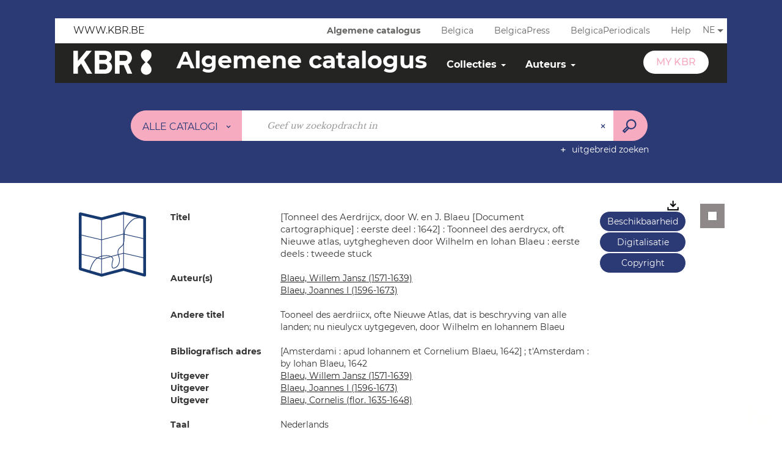

--- FILE ---
content_type: text/html; charset=utf-8
request_url: https://opac.kbr.be/LIBRARY/doc/SYRACUSE/16188742
body_size: 53347
content:
<!DOCTYPE html><html lang="nl-BE" dir="ltr" class="skin-BRDBNEW" xmlns="http://www.w3.org/1999/xhtml"><head><link rel="shortcut icon" type="image/x-icon" href="/ui/skins/BRDBNEW/images/favicon-std.ico" /><link rel="icon" type="image/x-icon" href="/ui/skins/BRDBNEW/images/favicon-std.ico" /><link rel="apple-touch-icon" href="/ui/skins/default/images/apple-touch-icon.png?v=25.1.9232.4" /><meta http-equiv="content-type" content="text/html; charset=utf-8" /><meta http-equiv="X-UA-Compatible" content="IE=edge" /><meta name="DC.Language" content="nl-BE" /><title>[Tonneel des Aerdrijcx, door W. en J. Blaeu - OPAC</title><meta name="keywords" content=";" /><meta name="robots" content="index, follow" /><meta name="og:locale" property="og:locale" content="nl_BE" /><meta name="og:type" property="og:type" content="article" /><meta name="og:title" property="og:title" content="[Tonneel des Aerdrijcx, door W. en J. Blaeu : eerste deel : 1642] : Toonneel des aerdrycx, oft Nieuwe atlas, uytghegheven door Wilhelm en Iohan Blaeu : eerste deels : tweede stuck" /><meta name="og:url" property="og:url" content="https://opac.kbr.be/Library/doc/SYRACUSE/16188742/tonneel-des-aerdrijcx-door-w-en-j-blaeu" /><meta name="og:image" property="og:image" content="https://opac.kbr.be/ui/skins/BRDBNEW/portal/front/images/General/DocType/CART_LARGE.png" /><meta name="twitter:title" content="[Tonneel des Aerdrijcx, door W. en J. Blaeu : eerste deel : 1642] : Toonneel des aerdrycx, oft Nieuwe atlas, uytghegheven door Wilhelm en Iohan Blaeu : eerste deels : tweede stuck" /><meta name="twitter:url" content="https://opac.kbr.be/Library/doc/SYRACUSE/16188742/tonneel-des-aerdrijcx-door-w-en-j-blaeu" /><meta name="twitter:image" content="https://opac.kbr.be/ui/skins/BRDBNEW/portal/front/images/General/DocType/CART_LARGE.png" /><script>
      master = window.master || { };
      window.addEventListener("DOMContentLoaded", function () {
      master.DOMContentLoaded = true; // readyState n'est pas fiable, notamment readyState "interactive"
      });
      master.onDOMContentLoaded = function (callback) {
      if (master.DOMContentLoaded) {
      callback();
      } else {
      window.addEventListener("DOMContentLoaded", function () {
      callback();
      });
      }
      };
    </script><script>
      master.onDOMContentLoaded(function () {
      master.lazyLoadInstance = new LazyLoad({
      elements_selector: '.lazy',
      callback_loaded: function (el) {
      var event;
      var eventString = 'LazyLoad::Loaded';
      
      try {
      // !IE
      event = new CustomEvent(eventString, {});
      } catch (err) {
      // IE
      event = document.createEvent('CustomEvent');
      event.initCustomEvent(eventString, false, false, {});
      }
      
      el.dispatchEvent(event);
      },
      callback_finish: function () {
      master.lazyLoadFinished = true;
      var event;
      var eventString = 'LazyLoad::Finished';
      
      try {
      // !IE
      event = new CustomEvent(eventString, {});
      } catch (err) {
      // IE
      event = document.createEvent('CustomEvent');
      event.initCustomEvent(eventString, false, false, {});
      }
      
      window.dispatchEvent(event);
      }
      });
      });
    </script><base target="_top" /><meta name="HandheldFriendly" content="True" /><meta name="MobileOptimized" content="320" /><meta name="viewport" content="width=device-width, initial-scale=1, minimum-scale=1, maximum-scale=5, user-scalable=yes" /><!--Syracuse Front Javascript Libraries--><script type="text/javascript">
      
      //<![CDATA[
      
        var CFInstance = 'EXPLOITATION'; //Backward compatibility
        var ErmesManager = window.ErmesManager || {};
        ErmesManager.BasePath = '/';
        ErmesManager.BaseUrl = 'https://opac.kbr.be/';
        ErmesManager.ErmesJgrowlParams = '{"position": "top-right" , "closer" : false , "closerTemplate" : "&lt;div&gt;Fermer toutes les notifications&lt;/div&gt;"}';
        ErmesManager.WsQueryString = '';
        ErmesManager.ResetPasswordAllowed = 'true';
        ErmesManager.BaseUri = 'https://opac.kbr.be';
        
      
        ErmesManager.config = {};
        ErmesManager.config.LegacyHoldingMode=true;
        ErmesManager.config.CloudServicesBaseUrl='https://community.syracuse.cloud/EXPLOITATION/';
        ErmesManager.config.HoldingActions={NoteEnabled:false, ProvisionNoteEnabled:false};
        ErmesManager.config.RegistrationRenewalAllowed = false;
        ErmesManager.config.IlsChooseReservationPlaceEnabled = true;
        ErmesManager.config.HeaderDisplayMode = 'default';
        ErmesManager.config.HeaderFixedMode = false;
        ErmesManager.config.CasAuthenticationEnabled = false;
        ErmesManager.config.CasAuthenticationProvider = '';
        ErmesManager.config.ResetPasswordAllowed = true;
        ErmesManager.config.RegistrationAllowed = true;
        ErmesManager.config.ResetPasswordPage = 'https://opac.kbr.be/LIBRARY/resetpassword.aspx';
        ErmesManager.config.RegistrationPage = 'https://opac.kbr.be/LIBRARY/register.aspx';
        ErmesManager.config.AuthenticationAlertsCount = '0';
		    ErmesManager.config.AuthenticationManyAlertsMessage = '(0 meldingen)';
		    ErmesManager.config.AuthenticationSingleAlertsMessage = '(1 melding)';
        ErmesManager.config.RememberMe = true;
        ErmesManager.config.IsFormAuthenticationProvider = true;
        ErmesManager.config.EnableHoldingsAnonymousBookingMessage = 'true' === 'true';
        ErmesManager.config.EnableHoldingPlacesTopLevelFilter = 'false' === 'true';
        ErmesManager.config.EnableHoldingsSubscriptionCollapsed = false;
        ErmesManager.config.EnableHoldingsSubscriptionAlwaysShow = false;
				ErmesManager.config.AuthenticationFormBackgroundImageUrl = '';
        ErmesManager.config.AuthenticationFormIsFirstPosition = 'true' === 'true';
        ErmesManager.config.AuthenticationFormDialogWidth = 650;
        ErmesManager.config.AuthenticationIdentityBindingEnabled = false;
				ErmesManager.config.SearchMode = 'DEFAULT';
        ErmesManager.config.AuthenticationIdentityBindingAllowedModes = [
          
      
        ];
        ErmesManager.config.AuthenticationFormModeButtonWidth = 216;
        
        ErmesManager.config.SearchAssistantPreselectMode = 'false' === 'true';
        ErmesManager.config.CommentsEnableNote = 'true' === 'true';
        ErmesManager.config.CommentsEnableTitle = 'true' === 'true';
        ErmesManager.config.CommentsEnableNickname = 'true' === 'true';
        ErmesManager.COOKIES_FORM = 'ErmesForms_Library';
        ErmesManager.COOKIES_SEARCH = 'ErmesSearch_Library';
        ErmesManager.isAuthenticate = false;
        ErmesManager.deactivateDetailedView=true;

        ErmesManager.skin = {
          name: 'BRDBNEW',
          modern: false
        };

        ErmesManager.userInfos = {};
        ErmesManager.userInfos.UniqueIdentifier = 'BUILTIN-ANONYMOUS';
        ErmesManager.userInfos.SubscriptionExpirationMessage = '';
        ErmesManager.userInfos.UserAlertsMessages = '';
        ErmesManager.userInfos.PartnerSiteOfIntervention = '';
        ErmesManager.userInfos.HasPseudo = 'false';
        ErmesManager.userInfos.UserNameOrPseudo = 'Utilisateur anonyme';
        
        ErmesManager.rights = {};
        ErmesManager.rights.MemorizeSearch = false;
        ErmesManager.rights.Portal_1005 = false;
        ErmesManager.rights.Portal_1201 = false;
        ErmesManager.rights.Portal_2503 = false;
        ErmesManager.rights.Portal_2504 = false;
        ErmesManager.rights.Portal_3053 = false;

        ErmesManager.labels = {
          YesText: 'Ja',
NoText: 'Nee',
OkText: 'OK',
CancelText: 'Annuleren',
ListIndexText: '{0} van {1}',
CloseModalTitle: 'Dit venster sluiten',
Portal_DetailHoldingLabel: 'Exemplaren',
Portal_ResultsReserveDocument: 'Aanvragen',
Portal_HoldingActionLoanLabel: 'Reserveren',
Portal_HoldingActionExpoLabel: 'Ouvrir le calendrier',
Portal_HoldingSite: 'Site',
Portal_HoldingLocalisation: 'Plaats',
Portal_HoldingSection: 'Afdeling',
Portal_HoldingCote: 'Plaatsingscode',
Portal_HoldingType: 'Type',
Portal_HoldingStatut: 'Status',
Portal_HoldingDateBack: 'Retourdatum',
Portal_HoldingActionsLabel: 'Reserveer',
Portal_HoldingProvisionLabelDisplay: 'Kies uw plaats van terbeschikkingstelling',
Portal_ReservationDialogChooseLibraryDefaultSelectionText: '---',
Portal_HoldingsMobileIsAvailableLabel: 'Beschikbaar te {0}',
Portal_HoldingsMobileNotAvailableLabel: 'Retour voorzien op {0} {1}',
Portal_HoldingsMobileNotAvailableSiteLabel: 'tot {0}',
Portal_ReservationDialogCancelTitle: 'De reservering pop-up sluiten',
Portal_ReservationDialogTitle: 'Een exemplaar reserveren',
Portal_ReservationDialogText: 'Een exemplaar aanvragen',
Portal_ReservationDialogChooseLibrary: 'Kies uw plaats van afhaling:',
Portal_ReservationDialogChooseLibraryDefaultSelectionText: '---',
Portal_FormFieldRequiredText: 'Dit veld is verplicht',
Portal_ReservationDialogValidText: 'Reserveren',
Portal_ReservationDialogCancelText: 'Annuleren',
Portal_HoldingAddNoteModalTitle: 'Een reserveringsnota toevoegen',
Portal_HoldingAddNoteModalCloseTitle: 'Het toevoegvenster van een reserveringsnota sluiten',
Portal_HoldingAddNoteModalPlaceholder: 'Voeg een optionele reserveringsnota toe',
Portal_HoldingsStatementView: 'Raadplegen',
Portal_DetailHoldingsStatementLabel: 'Statussen van collectie',
Portal_HoldingsStatementSite: 'Site',
Portal_HoldingsStatementLocalisation: 'Locatie',
Portal_HoldingsStatementSection: 'Afdeling',
Portal_HoldingsStatementCote: 'Score',
Portal_HoldingsStatementWhenStart: 'Begin',
Portal_HoldingsStatementWhenEnd: 'Einde',
Portal_HoldingsStatementGap: 'Lacunes',
Portal_HoldingsStatementRange: 'Omvang',
Portal_HoldingsStatementStartNumber: 'Beginnummer',
Portal_HoldingsStatementEndNumber: 'Eindnummer',
Portal_HoldingsStatementWhenStartAsText: 'Begin',
Portal_HoldingsStatementWhenEndAsText: 'Einde',
Portal_ReservationDialogSelectText: 'Selecteren',
Portal_ReservationSecondDialogChooseLibrary: 'Kies de afhaalbibliotheek',
Portal_ReservationSecondDialogTitle: 'Kies de afhaalbibliotheek',
Portal_ReservationSecondDialogValidText: 'De reservering bevestigen',
Portal_ReservationSecondDialogValidTitle: 'Deze reservering bevestigen',
Portal_ReservationDialogExcludedLocationText: 'Niet reserveerbaar',
Portal_ReservationSecondDialogYourLibraryIs: 'Uw afhaalplaats is : {0}',
Portal_MyAccountPreferencesHeaderTitle: 'Mijn zoekvoorkeuren',
Portal_MyAccountPreferencesHeaderIntro: 'U kunt de criteria configureren voor elk van de volgende zoekopdrachten',
Portal_MyAccountPreferencesItemIntroPreselection: 'U hebt geselecteerd :',
Portal_MyAccountPreferencesItemIntroNoPreselection: 'Geen enkel criterium geselecteerd',
Portal_MyAccountPreferencesItemEdit: 'Wijzigen',
Portal_CasAuthenticationText: 'Interne toegang',
Portal_ExternalAuthenticationText: 'Externe toegang',
Portal_LogonTitle: 'Aanmelden',
Portal_LogonModalCloseTitle: 'Het verbindingsvenster sluiten',
Portal_DisabledAccountLogonTitle: 'Authenticatie mislukt',
Portal_LoginText: 'Lezerskaartnummer, login of emailadres',
Portal_LoginPlaceholderText: 'Lezerskaartnummer, login of emailadres',
Portal_PasswordText: 'Wachtwoord',
Portal_PasswordPlaceholderText: 'Wachtwoord',
Portal_LogonForgottenPasswordText: 'Wachtwoord vergeten?',
Portal_LogonRegisterMessage: 'Nog geen MyKBR-account?',
Portal_LogonRegisterNowText: 'Maak hier één aan',
Portal_ErrorHappened: 'Er is een fout opgetreden',
Portal_CaptureCurrentSearch: 'De zoekopdracht opslaan',
Portal_CaptureSearchName: 'Naam',
Portal_ShareSearchShowMoreOptions: 'meer criteria',
Portal_ShareSearchHideMoreOptions: 'Verberg criteria',
Portal_AdvancedCaptureSearchTitle: 'De zoekopdracht delen',
Portal_CaptureSearchModifyTitle: 'Argumenten aanpassen',
Portal_CaptureSearcResultTitle: 'Overzicht',
Portal_CancelText: 'Annuleren',
Portal_ShareSearchPermalinkCopy: 'Kopiëren naar het klembord',
Portal_ShareSearchPermalinkPreview: 'Overzicht van de zoekopdracht - Nieuw venster',
Portal_CaptureSearchCopyJson: 'De zoekopdracht naar klembord kopiëren',
Portal_ShareSearchPermalinkModalLabel: 'Geef een naam om te zoeken en klik op "Kopiëren naar het klembord" om de URL van uw zoekopdracht op slaan.',
Portal_CaptureClipboardCopyDone: 'De opname is naar uw klembord gekopieerd',
Portal_UrlClipboardCopyDone: 'De link is naar uw klembord gekopieerd',
Portal_CaptureSearchCancelTitle: 'De opgeslagen zoekopdracht annuleren',
Portal_CaptureNotice: 'De documentbeschrijving opslaan',
Portal_ShareSearchCancelTitle: 'Het delen van de zoekopdracht annuleren',
Portal_SearchPreferencesModalTitle: 'Zoekcriteria onthouden',
Portal_SearchPreferencesIntroText: 'De gekozen criteria worden toegepast bij elke zoekopdracht "{0}".',
Portal_PreselectFacetsCancelTitle: 'Deze wijziging annuleren',
Portal_PreselectFacetsInfoNoPreferenceNoPreselection: 'U heeft nog geen criteria onthouden in uw account.',
Portal_MyAccountPreferencesItemSearch: 'Zoeken',
Portal_CloseModalTitle: 'Dit venster sluiten',
Portal_AnonymousHoldingInfo: 'Om een exemplaar te reserveren, moet u ingelogd zijn. De reserveringen zijn afhankelijk van uw lopende abonnement.',
Portal_HoldingInSubscription: 'Binnen mijn abonnement ({0})',
Portal_HoldingNotInSubscription: 'Buiten abonnement ({0})',
Portal_HoldingBookingTooltipCantRenew: 'Reservering onmogelijk',
Portal_PersoAuthentificationMyAccountLink: 'My KBR',
Portal_RememberMeText: 'Aangemeld blijven',
Portal_HoldingActionProvisonRequestLabel: 'Raadpleging vragen',
Portal_HoldingProvisionTooltipDescription: 'Een verzoek voor beschikbaarstelling doen voor dit exemplaar',
Portal_ProvisionDialogCancelTitle: 'Verzoek voor raadpleging annuleren',
Portal_ProvisionDialogTitle: 'Verzoek voor raadpleging ter plaatse',
Portal_ProvisionDialogValidText: 'Het verzoek bevestigen',
Portal_ProvisionDialogCancelText: 'Annuleren',
Portal_ProvisionDialogContentHeaderText: '&lt;div class="alert alert-info" role="alert"&gt;\n &lt;span class="glyphicon glyphicon-info-sign" aria-hidden="true"&gt;&lt;/span&gt;\n &lt;span class="sr-only"&gt;&lt;/span&gt;\n &lt;span class="provision-body-header-description"&gt;Dit document zal u ter beschikking worden gesteld voor raadpleging ter plaatse in zaal Patrimonium - Sabatier d\'Espeyran, tijdens de &lt;span class="provision-body-header-library"&gt; openingstijden van de Mediatheek Emile Zola&lt;/span&gt; (zaal is op zondag gesloten)&lt;/span&gt;&lt;p&gt;\n&lt;/p&gt;&lt;/div&gt;',
Portal_ProvisionDialogContentFooterText: 'Bevestigt u het verzoek voor raadpleging van &lt;b&gt;« {0} »&lt;/b&gt; in zaal Patrimonium?',
Portal_DownloadText: 'Downloaden',
Portal_SearchFormFieldOrIndicator: '- of -',
Portal_SearchFormSelectFieldNoResult: 'Geen resultaat voor "{0}"',
Portal_SearchFormSelectFieldStartTyping: 'Begin met typen om te zoeken',
Portal_SearchFormThesaurusFieldLoadingText: 'Chargement...',
Portal_SearchFormThesaurusFieldNoResultsText: 'Aucun résultat',
Portal_SearchFormSelectFieldAddNewEntry: 'Staat de waarde niet in de lijst, klik dan hier om ze toe te voegen',
Portal_SearchFormFieldValidationErrorMessage: 'Dit veld is verplicht',
Portal_SearchFormFieldRequiredSelectionErrorMessage: 'Gelieve een waarde te selecteren of te creëren.',
Portal_FormAdvanceSearchTitle: 'Uw zoekopdracht bevestigen',
Portal_FormSearchLabel: 'Zoeken',
Portal_FormAdvanceClearTitle: 'De ingevoerd zoekopdracht wissen',
Portal_FormClearLabel: 'Verwijderen',
Portal_SearchFormResetField: 'De waarde verwijderen',
Portal_ErmesSearchBoxHint: 'Geef uw zoekopdracht in',
Portal_SearchFormHeadingTitle: 'Catalogus',
Portal_SearchFormAddHiddenFieldTitle: 'Criteria toevoegen aan de geavanceerde zoekopdracht',
Portal_SearchFormAddHiddenFieldLabel: 'Een criterium toevoegen',
Portal_SearchFormAddHiddenFieldModalDescription: 'Het criterium wordt toegevoegd aan het zoekformulier',
Portal_SearchFormFieldDateRangeToLabel: 'tot',
Portal_SearchFormAddHiddenFieldModalTitle: 'Een zoekcriterium selecteren',
Portal_ErmesSearchTitle: 'Zoekopdracht',
Portal_BtnSearchFieldClear: 'Het zoekveld verwijderen',
Portal_BtnSearchFieldSubmit: 'Zoeken in zone {0}',
Portal_AdvancedSearchFormLabel: 'Geavanceerde zoekopdracht in zone {0}',
Portal_LogonConnectWithAnotherIdentity: 'ou',
Portal_LogonButtonText: 'Aanmelden',
Portal_LogonButtonShowForm: 'Formulier',
BackText: 'Terug',
Portal_LogonFilterMode: 'Filteren',
Portal_LogonInformationText: 'Om in te loggen',
Portal_NewItemFlagDefaultLabel: 'Nieuwe beschrijving',
Portal_SerialDialogCancelTitle: 'Modaal venster van de tijdschriftnummers sluiten',
Portal_SerialDialogClose: 'Sluiten',
Portal_HoldingSerialNumber: 'Nummer/Datum van publicatie',
Portal_SerialDialogTitle: 'Details van de nummers van tijdschriftnummer {0}',
Portal_HoldingSerialLocalisation: 'Lokalisatie',
Portal_HoldingSerialSection: 'Afdeling',
Portal_HoldingSerialCallNumber: 'Score',
Portal_HoldingSerialStatus: 'Status',
Portal_HoldingSerialEx: 'Exemplaar',
Portal_SerialColumnDisplayTitle: 'Tijdschriftnummers bekijken',
Portal_SerialColumnButton: 'Bekijken',
Portal_SerialColumnButtonLoading: 'Herstel in uitvoering ...',
Portal_HoldingNothingInSubscription: 'Er zijn op dit moment geen exemplaren beschikbaar.',
Portal_HoldingConsultOnline: 'Online raadplegen',
Portal_HoldingBookingTooltipCantConsult: 'Raadpleging onmogelijk',
Portal_HoldingBookingTooltipCantConsultDescription: 'Dit werk wordt al geraadpleegd, probeer het later nog eens',
Portal_DetailHoldingsMapControlHomeTooltip: 'Alle exemplaren weergeven',
Portal_DetailHoldingsMapControlLocationTooltip: 'Mijn huidige positie weergeven',
Portal_DetailHoldingsMapControlLocationDeniedTooltip: 'Uw huidige positie is niet beschikbaar',
Portal_DetailHoldingsMapCurrentLocationMarkerTooltip: 'Uw huidige positie',
Portal_DetailHoldingsMapOffMapHoldingsLabel: 'Exemplaren buiten de kaart',
Portal_DetailHoldingsMapLibraryMoreDetails: 'Meer informatie ...',
Portal_BiblioMapsLinkLabel: 'BiblioMaps',
Portal_BiblioMapsHeaderColumnLabel: 'BiblioMaps',
TermSynonymLabel: '{0} (gebruikt voor {1})',
TermNeighborLabel: '{0} (gerelateerd aan {1})',
TermRedirectionLabel: '{0} (nieuwe term voor {1})',
TermRedirectionSourceLabel: '{0} (oude term voor {1})',
Portal_ReservationDialogSingleHoldingPlaceText: 'Het exemplaar zal ter beschikking gesteld worden van de bibliotheek:',
Portal_ReservationDialogSingleHoldingPlacetitle: 'Bevestig de reservering',
Portal_DetailSessionLabel: 'Sessions',
Portal_HoldingActionSessionLabel: 'S\'inscrire',
Portal_AnonymousCalendarSessionInfo: 'Pour s\'inscrire à une session, il est nécessaire d\'être authentifié.',
Portal_BasketRenamePromptTitle: 'De lijst herbenoemen',
EndDateText: 'Einddatum',
StartDateText: 'Begindatum',
Portal_DetailPanelTitleCalendarSessions: 'Zich inschrijven voor',
Portal_TypeaheadNoResultStatus: 'Geen enkel voorstel',
Portal_TypeaheadResultsStatus: '{0} beschikbare voorstellen',
Portal_SearchFormAddFieldTitle: 'Een beperking "{0}" toevoegen',
Portal_SearchFormRemoveFieldTitle: 'De beperking "{0}" verwijderen',
Portal_ILSClientCancelCalendarReservation: 'Annulering van de inschrijving',
Portal_ILSClientCancelReservation: 'Annulering van de reservering',
Portal_ILSClientConfirmCancelCalendarReservationMessage: 'Bevestigt u de annulering van uw inschrijving?',
Portal_ILSClientConfirmCancelCalendarReservationTitle: 'Annulering van uw inschrijving',
Portal_ILSClientConfirmCancelReservationMessage: 'Bevestigt u de annulering van uw reservering?',
Portal_ILSClientConfirmCancelReservationTitle: 'Annulering van uw reservering',
Portal_CancelHoldingActionSessionLabel: 'Uw inschrijving annuleren',
Portal_CancelHoldingActionLoanLabel: 'Uw reservering annuleren',
Portal_HoldingSerialUtilisation: 'Gebruik'
        };

        ErmesManager.labels.Portal_AuthenticationFormModeButtonSeparatorText = '';
        ErmesManager.labels.Portal_Authentication_FormHtmlContent = '';
        ErmesManager.labels.HoldingAddNoteModalPlaceholder = 'Voeg een optionele reserveringsnota toe';
        ErmesManager.labels.HoldingAddNoteModalTitle = 'Een reserveringsnota toevoegen';
        ErmesManager.labels.HoldingAddNoteModalCloseTitle = 'Het toevoegvenster van een reserveringsnota sluiten';
        ErmesManager.labels.CloseText = 'Sluiten';
        ErmesManager.labels.ReportThumbnailWrongUrl = 'Het hulpmiddel Portal|ReportThumbnailWrongUrl is niet gedefinieerd.';
        ErmesManager.labels.ReportThumbnailModalTitle = 'Bevestiging';
        ErmesManager.labels.ReportThumbnailModalBody = 'Bevestigt u de beschrijving van deze thumbnail?&lt;br/&gt;&lt;div style="text-align:center;margin:5px"&gt;&lt;img src="{0}"/&gt;&lt;/div&gt;';
        ErmesManager.labels.ErmesHeaderAccountWip = 'Uw account wordt gerecupereerd...';
        ErmesManager.labels.ErrorHappened = 'Er is een fout opgetreden';
        ErmesManager.labels.UnexpectedServerResponse = 'Onverwacht antwoordformaat';
        ErmesManager.labels.GrowlErrorTitle = 'Fout';
        ErmesManager.labels.TooltipLoading = 'Bezig met laden';
        ErmesManager.labels.CaptureSearchChooseRendering = 'Weergave';
        ErmesManager.labels.CaptureSearchChooseNumber = 'Aantal weer te geven documentbeschrijvingen';
        ErmesManager.labels.CaptureSearchTitle = 'De zoekopdracht opslaan';
        ErmesManager.labels.CommentModalValid = 'Bevestigen';
        ErmesManager.labels.CommentModalCancel = 'Annuleren';
        ErmesManager.labels.CommentWasSuccessfullyDeleted = 'De reactie werd verwijderd.';
        ErmesManager.labels.NoteWasSuccessfullyDeleted = 'De waardering werd verwijderd';
        ErmesManager.labels.SelectionModalClose = 'Sluiten';
        ErmesManager.labels.ConfirmBoxConfirm = 'Bevestigen';
        ErmesManager.labels.ConfirmBoxCancel = 'Annuleren';
        ErmesManager.labels.PublicSearchFormValid = 'Versturen';
        ErmesManager.labels.PublicSearchFormCancel = 'Annuleren';
        ErmesManager.labels.PrivateSearchFormValid = 'Bevestigen';
        ErmesManager.labels.PrivateSearchFormCancel = 'Annuleren';
        ErmesManager.labels.ExpositionResaFormValid = 'Het verzoek doorsturen';
        ErmesManager.labels.ExpositionResaFormClose = 'Sluiten';
        ErmesManager.labels.EnrichissementsLoading = 'Wordt geladen, even geduld';
        ErmesManager.labels.BasketPageTitle = 'Mijn favorieten';
        ErmesManager.labels.SelectionPageTitle = 'Huidige selectie';
        ErmesManager.labels.ErmesSearchPageTitle = '{0} - Zoekopdracht';
        ErmesManager.labels.ErmesSearchLoadingPageTitle = 'Laden…';
        ErmesManager.labels.ErmesSearchDetailPageTitle = '{0}';
        ErmesManager.labels.TagPageTitle = 'Tag';
        ErmesManager.labels.HoldingHelpHoldingMultiple = 'Vink de exemplaren aan die u interesseren. Het eerste beschikbare exemplaar uit uw selectie zal worden gereserveerd';
        ErmesManager.labels.HoldingHelpHoldingPlace = 'Kies uw plaats van terbeschikkingstelling';
        ErmesManager.labels.CaptureSearchStandardRendering = 'Miniaturen';
        ErmesManager.labels.CaptureSearchShortRendering = 'Kort';
        ErmesManager.labels.CaptureSearchScrollingRendering = 'Spoorweg';
        ErmesManager.labels.ErmesFormTitle = 'Uitgebreid zoeken';
        ErmesManager.labels.CalendarEventTitleSingular = 'Evenement:';
        ErmesManager.labels.CalendarEventTitlePlural = 'Evenementen';
        ErmesManager.labels.ValidateEventSubscription = 'De inschrijving bevestigen';
        ErmesManager.labels.CancelText = 'Annuleren';
        ErmesManager.labels.BackText = 'Terug';
        ErmesManager.labels.AgendaCalendarHelpTooltip = 'Selecteer een periode om uw zoekopdracht te verfijnen';
        ErmesManager.labels.ExportLinkFold = 'Exports, gemaskeerd';
        ErmesManager.labels.ExportLinkUnFold = 'Exports, zie hieronder';
        ErmesManager.labels.AddNewTagNotice = 'Deze nieuwe tag toevoegen';
        ErmesManager.labels.AddNewTagName = 'Naam van de nieuwe tag die moet toegevoegd worden voor';
        ErmesManager.labels.ErrorAuthenticateInput = 'te controleren';
        ErmesManager.labels.PasswordLostAuthenticate = 'Wachtwoord vergeten';
        ErmesManager.labels.ErrorAuthenticatePage = 'Fout tijdens de identificatie';
        ErmesManager.labels.SurveyMessageConfirmVote = 'Bedankt om te stemmen';
        ErmesManager.labels.SurveyVotedAlready = 'U hebt al gestemd';
        ErmesManager.labels.RoyalSliderStatePause = 'De carrousel lezen.';
        ErmesManager.labels.RoyalSliderStatePlay = 'De carrousel pauzeren.';
        ErmesManager.labels.SearchQueryAllDocument = 'Alle documenten';
        ErmesManager.labels.DefaultDropdownItemSelectedFormat = '{0}, geselecteerd';
        ErmesManager.labels.JGrowlCloserMessage = 'Alle berichten sluiten';
        ErmesManager.labels.RoyalSliderLabels_ArrowRight = 'Volgende inhoud';
        ErmesManager.labels.RoyalSliderLabels_ArrowLeft = 'Vorige inhoud';
        ErmesManager.labels.RoyalSliderLabels_FullScreen = 'De slider in de volledig scherm-modus zetten';
        ErmesManager.labels.RoyalSliderLabels_PlayVideo = 'De video starten';
        ErmesManager.labels.RoyalSliderLabels_NavSelected = ', geselecteerd';
        ErmesManager.labels.FacetCollectionDisplayed = ', weergegeven';
        ErmesManager.labels.FacetCollectionCollapsed = ', gemaskeerd';
        ErmesManager.labels.ErrorModalFieldRequiredAccessibility = 'U bent dit verplicht veld vergeten.';
        ErmesManager.labels.RoyalSliderBulletContentNotSelected = 'De inhoud weergeven {0}';
        ErmesManager.labels.RoyalSliderBulletContentSelected = 'Inhoud {0} - weergegeven';
        ErmesManager.labels.RssFeedLinkTitle = 'De RSS-feeds verkrijgen, nieuw venster';
        ErmesManager.labels.CnilBannerContent = 'Door uw bezoek aan onze site verder te zetten, aanvaardt u het gebruik van cookies door onze services alsook door services van derden.&lt;br/&gt;&lt;a href="/charte-cookies.aspx"&gt;Om hierover meer te weten en de cookies te configureren...&lt;/a&gt;';
        ErmesManager.labels.SuggestionSearch = 'Zoekopdracht naar aanbevelingen';
        ErmesManager.labels.SdiMemorySearchSubscribeNewsLettersSuccess = 'U bent nu geabonneerd op deze nieuwsbrief';
        ErmesManager.labels.SdiMemorySearchSubscribeSuccess = 'U bent nu geabonneerd op deze zoekopdracht';
        ErmesManager.labels.DetailHoldingsVerify = 'Beschikbare exemplaren worden gecheckt...';
        ErmesManager.labels.RenewLoanSuccess = 'Verlenging succesvol gebeurd';
        ErmesManager.labels.RenewLoanErrorNotSpecified = 'Fout niet gespecificeerd.';
        ErmesManager.labels.CancelReservationSuccess = 'Annulering geslaagd.';
        ErmesManager.labels.CancelReservationErrorNotSpecified = 'Fout niet gespecificeerd.';
        ErmesManager.labels.ContributionFormSending = 'Wordt verzonden...';
        ErmesManager.labels.ContributionFormSuccess = 'Uw bijdrage wordt in aanmerking genomen.';
        ErmesManager.labels.GetErrorHolding = 'Fout tijdens de hernemen van het exemplaar';
        ErmesManager.labels.GetNotAvaibleHolding = 'Niet beschikbaar';
        ErmesManager.labels.ConfirmDialogBasketTitle = 'Alle favorieten legen';
        ErmesManager.labels.ConfirmDialogBasketFolderTitle = 'De lijst "{0}" verwijderen';
        ErmesManager.labels.ConfirmDialogBasketText = 'Weet u zeker dat u alle documenten uit uw favorieten wilt verwijderen? Deze actie is onomkeerbaar.';
        ErmesManager.labels.ConfirmDialogBasketTextByFilter = 'Bevestigt u de verwijdering van de lijst "{0}"?';
        ErmesManager.labels.PnbConfirmBoxTitle = 'Het hulpmiddel Portal|PnbConfirmBoxTitle is niet gedefinieerd.';
        ErmesManager.labels.PnbConfirmBoxMessage = '&lt;div class="row alert alert-info" style="text-align:center;"&gt;\nU staat op het punt een e-document uit te lenen, bevestig uw keuze.\n&lt;/div&gt;\n&lt;div class="row adobe-info" style="margin-top:40px; text-align:center;"&gt;\n &lt;p style="margin-bottom: 10px;"&gt;\n Om uw boek te downloaden, is de software Adobe Digital Editions vereist.\n &lt;/p&gt;\n &lt;p&gt;\n Ga naar &lt;a href="http://www.adobe.com/fr/products/digital-editions/download.html" target="_blank"&gt;deze pagina&lt;/a&gt; om het te installeren.\n &lt;/p&gt;\n &lt;/div&gt;';
        ErmesManager.labels.searchLabelDefault = 'Zoeken van het document';
        ErmesManager.labels.RecongnitionLabelInput = 'Spraakherkenning...';
        ErmesManager.labels.StartSearch = 'Zoeken in zone {0}';
        ErmesManager.labels.SearchFormLabel = 'Zoekopdracht in zone {0}';
        ErmesManager.labels.MyAccountAddToBasketNothingSelected = 'Gelieve ten minste één document te selecteren.';
        ErmesManager.labels.Portal_CancelReservationNoReservationSelected = 'Gelieve tenminste één document te selecteren.';
        ErmesManager.labels.Portal_CancelReservationConfirmTitle = 'Deze annulering bevestigen';
        ErmesManager.labels.Portal_CancelReservationCancelTitle = 'Deze annulering annuleren';
        ErmesManager.labels.Portal_PreselectFacetsInfoNoPreference = 'Uw criteria onthouden in uw account.';
        ErmesManager.labels.Portal_PreselectFacetsInfoPreferenceEqualsPreselection = 'De criteria zijn bewaard in uw profiel,';
        ErmesManager.labels.Portal_PreselectFacetsInfoPreferenceIsNotPreselection = 'De criteria zijn verschillend van diegene die onthouden zijn in uw account.';
        ErmesManager.labels.Portal_PreselectFacetsInfoPreferenceRestoreSuccess = 'De criteria zijn hersteld.';
        ErmesManager.labels.Portal_PreselectFacetsInfoPreferenceSaveSuccess = 'De criteria zijn onthouden.';
        ErmesManager.labels.Portal_PreselectFacetsInfoPreferenceSaveTooltip = 'De zoekcriteria in uw account opslaan';
        ErmesManager.labels.Portal_PreselectFacetsInfoPreferenceValidateTooltip = 'De selecteeerde criteria bevestigen';
        ErmesManager.labels.Portal_PreselectFacetsInfoPreferenceRestoreTooltip = 'De criteria van de opgeslagen zoekopdracht onthouden in uw account restaureren.';
        ErmesManager.labels.Portal_PreselectFacetsResetButton = 'Resetten';
        ErmesManager.labels.Portal_PreselectFacetsValidateButton = 'Bevestigen';
        ErmesManager.labels.Portal_PreselectFacetsSaveButton = 'Onthouden';
        ErmesManager.labels.Portal_PreselectFacetsCancelButton = 'Annuleren';
        ErmesManager.labels.Portal_PreselectFacetsModalTitle = 'Uw zoekcriteria voorverkiezen';
        ErmesManager.labels.Portal_PreselectFacetsIntroText = 'De gekozen criteria worden toegepast bij elke zoekactie in het scenario {0}.';
        ErmesManager.labels.Portal_PreselectFacetsSelectedInfo = 'U heeft geselecteerd :';
        ErmesManager.labels.Portal_PreselectFacetsSelectedInfoEmpty = 'Geen enkel criterium geselecteerd';
        ErmesManager.labels.Portal_PreselectFacetsRestoreButton = 'Restaureren';
        ErmesManager.labels.Portal_FacetCollectionCollapsed = ', gemaskeerd';
        ErmesManager.labels.Portal_FacetCollectionDisplayed = ', weergegeven';
        ErmesManager.labels.Portal_SearchHistoryTableDateHeader = 'Wanneer';
        ErmesManager.labels.Portal_SearchHistoryTableScenarioHeader = 'Waar';
        ErmesManager.labels.Portal_SearchHistoryTableSearchHeader = 'Zoeken';
        ErmesManager.labels.Portal_SearchHistoryTableFiltersHeader = 'filters';
        ErmesManager.labels.Portal_SearchHistoryTableCountHeader = 'antwoorden';
        ErmesManager.labels.Portal_SearchHistoryTableActionHeader = 'acties';
        ErmesManager.labels.Portal_SearchHistoryModalTitle = 'Zoekgeschiedenis';
        ErmesManager.labels.Portal_SearchHistoryModalCloseTitle = 'Het geschiedenisvenster van uw zoekopdrachten sluiten';
        ErmesManager.labels.Portal_SearchHistoryCancelButton = 'Annuleer';
        ErmesManager.labels.Portal_SearchHistoryItemSearchAction = 'Start een onderzoek';
        ErmesManager.labels.Portal_SearchHistoryItemMemorizeAction = 'Onthouden in uw account';
        ErmesManager.labels.Portal_SearchHistoryItemRemoveAction = 'Verwijderen';
        ErmesManager.labels.Portal_RawRecordClipboardCopyButton = 'Dit document naar het klembord kopiëren';
        ErmesManager.labels.Portal_RawRecordClipboardCopyDone = 'Het document werd gekopieerd naar het klembord';
        ErmesManager.labels.Portal_RawRecordPopupTitle = 'Native XML-document';
        ErmesManager.labels.Portal_ExpositionResaWindowLabel = 'Een verzoek voor reservering van een animatietool indienen';
        ErmesManager.labels.Portal_ExpositionResaWindowCloseTitle = 'Het venster van de aanvraag voor reservering van een animatietool sluiten';
        ErmesManager.labels.Portal_ExpositionResaBookingTypeHolding = 'Réservation';
        ErmesManager.labels.Portal_ExpositionResaBookingTypeHoldingRequest = 'Demande de réservation';
        ErmesManager.labels.Portal_ExpositionResaBookingTypeLoan = 'Leningen';
        ErmesManager.labels.Portal_CancelText = 'Annuleren';
        ErmesManager.labels.Portal_BackText = 'Terug';
        ErmesManager.labels.Portal_ExpositionResaFormValid = 'Het verzoek doorsturen';
        ErmesManager.labels.Portal_ExpositionResaFetchBookings = 'Bevestiging van reserveringen betreffende deze animatietool';
        ErmesManager.labels.Portal_ExpositionResaNewRange = 'Uw keuze van data';
        ErmesManager.labels.Portal_AgendaDatepickerFromDate = 'Van';
        ErmesManager.labels.Portal_AgendaDatepickerToDatee = 'Tot';
        ErmesManager.labels.Portal_SubscriptionExpirationWarningDescription = 'U kunt nog documenten reserveren (tot 6 maanden na datum), maar om ze te raadplegen moet u eerst uw lidmaatschap vernieuwen aan het onthaal.';
        ErmesManager.labels.Portal_SubscriptionExpirationWarningTitle = 'Informatie over uw abonnement';
        ErmesManager.labels.Portal_AccountWarningTitle = 'Informatie over uw account';
        ErmesManager.labels.Portal_AuthenticationAlertRenewRegistrationBtnText = 'Hier klikken om naar mijn profiel te gaan';
        ErmesManager.labels.Portal_AuthenticationAlertVirtualPurseBtnText = 'Hier klikken om naar mijn portemonnee te gaan';      
        ErmesManager.labels.Portal_ShowExpirationWarningCancelTitle = 'Deze waarschuwing sluiten';
        ErmesManager.labels.Portal_ProvisionDialogCancelTitle = 'Verzoek voor raadpleging annuleren';
        ErmesManager.labels.Portal_ProvisionDialogTitle = 'Verzoek voor raadpleging ter plaatse';
        ErmesManager.labels.Portal_ProvisionDialogValidText = 'Het verzoek bevestigen';
        ErmesManager.labels.Portal_ProvisionDialogCancelText = 'Annuleren';
        ErmesManager.labels.Portal_ProvisionDialogContentHeaderText = '&lt;div class="alert alert-info" role="alert"&gt;\n &lt;span class="glyphicon glyphicon-info-sign" aria-hidden="true"&gt;&lt;/span&gt;\n &lt;span class="sr-only"&gt;&lt;/span&gt;\n &lt;span class="provision-body-header-description"&gt;Dit document zal u ter beschikking worden gesteld voor raadpleging ter plaatse in zaal Patrimonium - Sabatier d\'Espeyran, tijdens de &lt;span class="provision-body-header-library"&gt; openingstijden van de Mediatheek Emile Zola&lt;/span&gt; (zaal is op zondag gesloten)&lt;/span&gt;&lt;p&gt;\n&lt;/p&gt;&lt;/div&gt;';
        ErmesManager.labels.Portal_ProvisionDialogContentFooterText = 'Bevestigt u het verzoek voor raadpleging van &lt;b&gt;« {0} »&lt;/b&gt; in zaal Patrimonium?';
        ErmesManager.labels.Portal_ExpositionBookingCalendarLabel = 'Tijdschema voor reservering';
        ErmesManager.labels.Portal_ExpositionBookingHelpUserLigde = 'Kies een begin- en einddatum voor de reservering in de kalender hieronder.';
        ErmesManager.labels.Portal_ExpositionBookingTransportModeLabel = 'Modus transport';
        ErmesManager.labels.Portal_ExpositionBookingGoTransportModeLabel = 'Naar';
        ErmesManager.labels.Portal_ExpositionBookingReturnTransportModeLabel = 'Terug';
        ErmesManager.labels.Portal_ExpositionBookingSummupLabel = 'Verzoek tot reservering voor de periode van';
        ErmesManager.labels.Portal_ExpositionBookingSummupSeparatorLabel = 'tot';
        ErmesManager.labels.Portal_HoldingsInformationMessage = 'Voor het raadplegen van documenten blijft het verplicht uw documenten te reserveren (2 werkdagen op voorhand).';
        ErmesManager.labels.Portal_ILSClientReservation = 'Reservering';
		    ErmesManager.labels.Portal_ReservationMapSiteChoice = 'Kies de bibliotheek waar u het document wilt reserveren';
        ErmesManager.labels.Portal_DetailGoBackToSearch = 'Terug naar de zoekresultaten';
		    ErmesManager.labels.Portal_DetailHoldingsMapLabel = 'Locatie van de exemplaren';
		    ErmesManager.labels.Portal_DetailHoldingsMapCountLabel = '{0} exemplaren';
		    ErmesManager.labels.Portal_DetailHoldingsMapCountLabelSingular = '1 exemplaar';
		    ErmesManager.labels.Portal_DetailHoldingsMapNoHondlingOnMap = 'Geen exemplaren in dit geografisch gebied ...';
        ErmesManager.labels.Portal_PreselectFacetsModifyLinkLabel = 'De voorgekozen criteria aanpassen';
        ErmesManager.labels.Portal_SearchAssistantButtonLabel = 'Ondersteund zoeken';
        
      
      //]]></script><script>
      
      window.ErmesManager = window.ErmesManager || {};
      
    </script><script type="text/javascript" src="/ui/plug-in/portal/portal-front-all.js?v=25.1.9232.4" defer="defer"> </script><script type="text/javascript" src="/ui/plug-in/syracuse-dist/js/ComponentFactory.js?v=25.1.9232.4" defer="defer"> </script><link rel="stylesheet" type="text/css" href="/ui/skins/default/portal/front/portal-front-all.css?v=25.1.9232.4" /><script type="text/javascript" src="/dropzone-locale-nl-BE.ashx?v=25.1.9232.4" defer="defer"> </script><script type="text/javascript">
      master.onDOMContentLoaded(function () {
        bootbox.addLocale('nl-BE', {
          OK: ErmesManager.labels.CommentModalValid,
          CANCEL: ErmesManager.labels.CommentModalCancel,
          CONFIRM: ErmesManager.labels.ConfirmBoxConfirm,
          CLOSE: ErmesManager.labels.SelectionModalClose,
        });
        bootbox.setLocale('nl-BE');
      });
    </script><script type="text/javascript">
      master.onDOMContentLoaded(function() {
        $.extend($.fn.royalSlider.defaults, {
          arrowsNavAutoHide: !ErmesManager.skin.modern,
          controlsInside: !ErmesManager.skin.modern
        });
      });
    </script><script type="text/javascript" src="/ui/plug-in/dayjs/locale/nl.js?v=25.1.9232.4" defer="defer"> </script><script type="text/javascript">
      
        window.addEventListener("DOMContentLoaded", function () {
          dayjs.extend(window.dayjs_plugin_customParseFormat);
          dayjs.extend(window.dayjs_plugin_localizedFormat);
          dayjs.locale('nl'); 
        });
      
    </script><!--XmlForms JavaScript libraries--><script type="text/javascript">
        window.addEventListener("DOMContentLoaded", function () {
      
      
        formManager.debug = false;
        formManager.inputKey = '';
        formManager.savingText = 'Wordt opgeslagen...';
        formManager.loadingText = 'Bezig met laden';
        formManager.invalidText = 'Dit veld is ongeldig';
        formManager.requiredText = 'Dit veld is verplicht';
        formManager.lengthText = 'De lengte van het veld moet {0} teken(s) bedragen';
        formManager.minLengthText = 'De minimale lengte van dit veld bedraagt {0} teken(s)';
        formManager.maxLengthText = 'De maximale lengte van dit veld bedraagt {0} teken(s)';
        formManager.minValueText = 'De minimale waarde van dit veld moet {0} bedragen';
        formManager.maxValueText = 'De maximale waarde van dit veld moet {0} bedragen';
        formManager.passwordText = 'De wachtwoorden zijn verschillend';
        formManager.invalidDateText = 'Het hulpmiddel FormFieldDateInvalidText is niet gedefinieerd.';
        formManager.requiredCheckboxText = 'Vink dit vakje aan als u wilt voortgaan';
        formManager.requiredCheckboxGroupText = 'Vink minstens één van de vakjes aan';
        formManager.requiredRadioGroupText = 'Selecteer één van deze opties';
        formManager.downloadText = 'Downloaden';
        formManager.addressAddManually = 'Als uw adres niet in de lijst staat, klik dan hier om het toe te voegen';
        formManager.addressNoResult = 'Geen overeenstemmend adres';
        formManager.addressPending = 'Wordt geladen';
      
      
        });
      </script><script defer="defer" type="text/javascript" src="/ui/plug-in/syracuse-dist/js/PasswordReveal.js?v=25.1.9232.4"> </script><link rel="preload" href="/ui/skins/default/fonts/glyphicons.woff?v=25.1.9232.4" as="font" type="font/woff" crossorigin="anonymous" /><link rel="stylesheet" type="text/css" href="/ui/skins/default/flags.min.css?v=25.1.9232.4" /><link rel="stylesheet" type="text/css" href="/ui/skins/default/glyphicons.min.css?v=25.1.9232.4" /><link rel="stylesheet" type="text/css" href="/ui/skins/default/portal/front/base-min.css?v=25.1.9232.4" /><link rel="stylesheet" type="text/css" href="/ui/skins/BRDBNEW/projet.css?v=25.1.9232.4" /><link rel="stylesheet" type="text/css" href="/ui/skins/BRDBNEW/vert.css?v=25.1.9232.4" /><link rel="stylesheet" href="/ui/plug-in/integration/KBR/jquery.timepicker.css" type="text/css" media="screen" /><link rel="preload" href="/ui/plug-in/bootstrap/resources/fonts/glyphicons-halflings-regular.woff?v=25.1.9232.4" as="font" type="font/woff" crossorigin="anonymous" /><link rel="preload" href="/ui/skins/standard/portal/front/ressources/font/ermes-font-update.woff2?v=25.1.9232.4" as="font" type="font/woff2" crossorigin="anonymous" /><link rel="stylesheet" type="text/css" href="/ui/plug-in/integration/flagsBrdb.css" /><link rel="canonical" href="https://opac.kbr.be/Library/doc/SYRACUSE/16188742/tonneel-des-aerdrijcx-door-w-en-j-blaeu?_lg=nl-BE" /></head><body dir="ltr" class="detail-static-page  cf-rtm ">
  
  
  
  
  
  
  
  
  
  <script type="text/javascript" src="/ui/plug-in/integration/KBR/integration.js" defer="defer"> </script>
  <script type="text/javascript" src="/ui/plug-in/integration/KBR/jquery.timepicker.min.js" defer="defer"> </script>
  <script type="text/javascript">
              /*<![CDATA[*/
              
                
                  master.onDOMContentLoaded(function () {
                  
              	
		      //
			
				ErmesManager.labels.PopupResaNumberPlace = 'N° de place communiqué lors de l\'inscription';
				ErmesManager.labels.PopupResaHourInfo = 'Open van de 9u00 à 17u (Laatste aanvraag om 16u15)';
				
			//
                });
              
              /*]]>*/</script>
  
  
  
  
  
  <script type="text/javascript">
              /*<![CDATA[*/
              
        master = window.master || { };
        master.debug = false;
        master.rtl = false;
        master.skin = 'BRDBNEW';
        master.skinsRootPath = '/ui/skins/';
        master.pluginsRootPath = '/ui/plug-in/';
        master.theme = 'vert';
        master.navigationExperience = 'Modern';
        master.useForFront = true;
        master.designMode = '';
        master.canEditResourceKey = false;
        master.applicationName = '';
        master.applicationAlias = '';
        master.scopeId = 11;
        master.scopeName = 'Library';
        master.scopeType = null;
        master.scopeTypeName = '';
        master.scopeTypeLabel = '';
        master.scopeDescription = 'OPAC';
        master.scopeAlias = 'Library';
        master.scopeChildCount = 0;
        master.pageTitle = '[Tonneel des Aerdrijcx, door W. en J. Blaeu';
        master.pageTitleFormat = '{0} - {1}';
        master.globalTitle = 'OPAC';
        master.pageFullName = 'Archimed.SearchServices.Web.UI.Ermes.Front.DetailStatic';
        master.currentCulture = 'nl-BE';
        master.currentCultureId = 2067;
        master.currentParentCultureId = 19;
        master.changeCultureAllowed = true;
        master.isPopup = false;
        master.instanceName = 'EXPLOITATION';
        master.userDisplayName = 'Utilisateur anonyme';
        master.isSuperAdministrator = false;        
        master.instanceUrl = 'https://opac.kbr.be/';
        master.instanceBackOfficeBaseUrl = 'https://opac.kbr.be/pro/';
        master.instanceFrontOfficeBaseUrl = 'https://opac.kbr.be/';
        master.instanceBasePath = '/';
        master.instanceBackOfficeBasePath = '/pro/';
        master.instanceFrontOfficeBasePath = '/';
        master.instanceWebDirectory = '/';
        master.isBackOffice = false;
        master.backOfficeWebDirectory = 'pro';
        master.baseUrl = 'https://opac.kbr.be/pro/library/';
        master.backOfficeBasePath = '/pro/library/';
        master.frontOfficeBasePath = '/';
        master.backOfficeBaseUrl = 'https://opac.kbr.be/pro/library/';
        master.frontOfficeBaseUrl = 'https://opac.kbr.be/';
        master.basePath = '/';
        master.homeUrl = 'https://opac.kbr.be/pro/library/';
        master.homePath = '/pro/library/';
        master.disconnectLabel = 'Zich afmelden';
        master.authenticateLabel = 'Zich aanmelden';
        master.loadMask = false;
        master.isAdministrator = false;
        master.isAnonymous = true;
        master.isEmptyScopeMember = false;
        master.globalSiteText = 'Alle beheereenheden';
        master.currentSiteName = 'Library';
        master.currentSiteDescription = 'OPAC';
        master.changeSiteAllowed = true;
        master.changeSiteLabel = 'Veranderen van site';
        master.getScopesErrorMessage = 'Er is een fout opgetreden tijdens het herstel van de sites';
        master.enterFullscreenText = 'Overgaan tot de volledig schermmodus';
        master.exitFullscreenText = 'De modus volledig scherm verlaten';
        master.saveStateText = 'De lijstopmaak opslaan';
        master.saveStateSuccessMessage = 'De lijstopmaak werd correct opgeslagen.';
        master.saveStateErrorMessage = 'Er is een fout opgetreden tijdens het opslaan van de lijstopmaak.';
        master.restoreStateText = 'De lijstopmaak resetten';
        master.restoreStateConfirmMessage = 'Wilt u echt de opmaak van de lijsten resetten?';
        master.restoreStateSuccessMessage = 'De lijstopmaak werd correct gereset.';
        master.restoreStateErrorMessage = 'Er is een fout opgetreden bij het opnieuw instellen van de lijstopmaak.';
        master.version = '25.1.9232.4';
        master.cookieDomain = '';
        master.cookieSecure = true;
        master.remindMeLaterText = 'Me le rappeler plus tard';
        master.loadingText = 'Bezig met laden';
                
        master.isSearchPage = false;
        master.scopeTypes = {
        
          'None': 0,
          0:{
          name :  'None',
          label :  'Site'}
         , 
          'Group': 1,
          1:{
          name :  'Group',
          label :  'Groupe'}
         , 
          'Library': 2,
          2:{
          name :  'Library',
          label :  'Bibliothèque'}
         , 
          'Partner': 3,
          3:{
          name :  'Partner',
          label :  'Partenaire'}
        
        }
        master.scopes = {
        
          'Default':{
          description :  'Site par défaut',
          id :  1,
          alias :  'Default',
          disabled :  false
          }
         , 
          'BELGICA':{
          description :  'Galerie',
          id :  3,
          alias :  'BELGICA',
          disabled :  false
          }
         , 
          'BIBFEDERALE':{
          description :  'Bibliothèque fédérale',
          id :  5,
          alias :  'BIBFEDERALE',
          disabled :  false
          }
         , 
          'Editeurs':{
          description :  'Dépôt légal',
          id :  7,
          alias :  'Depot',
          disabled :  false
          }
         , 
          'Library':{
          description :  'OPAC KBR',
          id :  11,
          alias :  'Library',
          disabled :  false
          }
         , 
          'ARB':{
          description :  'Academie royale de Belgique',
          id :  31,
          alias :  'ARB',
          disabled :  false
          }
         , 
          'ARC':{
          description :  'Archives du Royaume',
          id :  36,
          alias :  'ARC',
          disabled :  false
          }
         , 
          'ERM':{
          description :  'Maison d Erasme',
          id :  41,
          alias :  'ERM',
          disabled :  false
          }
         , 
          'FUS':{
          description :  'Fondation Universitaire',
          id :  46,
          alias :  'FUS',
          disabled :  false
          }
         , 
          'KBR':{
          description :  'KBR',
          id :  51,
          alias :  'KBR',
          disabled :  false
          }
         , 
          'BNTL':{
          description :  'BNTL',
          id :  71,
          alias :  'BNTL',
          disabled :  false
          }
        
        };
        master.scopesEnabled = false;
        master.flattenScopes = false;
        master.applications = {};
        master.applications[''] = { name: '', alias: '', description: 'Algemene administratie', modules: [] };
        
    master.applications[''].modules.push({id: 2,name: 'Instellingen',description: 'Instellingen',last: false,searchAreas: [],defaultSearchArea: ''});
  
    master.applications[''].modules.push({id: 665,name: 'Réseau',description: 'Administration du réseau',last: true,searchAreas: [],defaultSearchArea: ''});
  
        master.cloudServices = {
        syracuse: {
        authority: 'https://community.syracuse.cloud'
        }
        }
        
        
        
        master.cookiesConsent = JSON.parse('{}');

        String.prototype.format = function () {
          var s = this,
              i = arguments.length;

          while (i--) {
              s = s.replace(new RegExp('\\{' + i + '\\}', 'gm'), arguments[i]);
          }
          return s;
        }

        master.setPageTitle = function(title) {
          if (title !== '') {
            if (this.globalTitle !== '') {
              document.title = this.pageTitleFormat.format(title, this.globalTitle);
            } else {
              document.title = title;
            }
          }
        } 
      
              /*]]>*/</script>
  
  
  
  
  
  
  
  
  
  
  
  
  <script type="text/javascript">
              /*<![CDATA[*/
              
                
                  master.onDOMContentLoaded(function () {
                  
              
      ErmesGUI.callback.GlobalActionDetailHidden = 'Detail van de huidige selectie, gemaskeerd';
      ErmesGUI.callback.GlobalActionDetailVisible = 'Detail van de huidige selectie, zie hieronder';
      ErmesGUI.callback.GlobalCurrentSelectionLabel = 'Mijn lopende selectie';
    
                });
              
              /*]]>*/</script>
  <script type="text/x-jquery-tmpl" id="selectionTmpl">
      
      
      {{if item.length > 0}}  
        <div id="panel-selection-detail" class="global_content sel_reduced">
          <div class="panel panel-selection">
            <div class="panel-heading">
              <button type="button" class="bouton_detail btn-link-like pull-right" href="#" title="Detail van de huidige selectie, gemaskeerd"><i class="fas fa-expand"></i>${item.length}</button>
              <h2>
                <span class="selection_label ermes-label">Huidige selectie</span>
              </h2>
              <div class="clearfix"></div>
            </div>
            <div class="panel-body" style="display:none;">
              <ul>
                {{each item}}
                  <li>
                    <button type="button" data-selectionid="5" class="supp removeItem btn-link-like icon-remove pull-left" title="De hulpbron verwijderen" data-index="${$index}"><span class="sr-only">De hulpbron verwijderen</span></button>
                    ${$value.Ttl}
                  </li>
                {{/each}}
              </ul>
            </div>
            <div class="panel-footer" style="display:none;">
              {{if item.length > 0}}
			  <div>
      Acties:
      </div>
              <ul class="actions">
                
      
                <li>
                  <a title="De selectie bekijken" class="voir icon-eye-open search-icon-container--icon" href="/selection.aspx"></a>
                </li>
                <li>
                  <button type="button" title="Leegmaken" class="removeAll supp btn-link-like icon-remove modal-focus search-icon-container--icon"><span class="sr-only">Leegmaken</span></button>
                </li>
                  
      
      
                <li>
                  <button type="button" title="Deel URL" class="bindToSelectionCaptureSearch glyphicon glyphicon-share-alt modal-focus btn-link-like search-icon-container--icon"><span class="sr-only">Deel URL</span></button>
                </li>                  
                  
      
                <li>
                
      <div class="btn-group dropdown-direction-switcher" style="position:relative" xmlns="http://www.w3.org/1999/xhtml">
  <button data-toggle="dropdown" class="dropdown-toggle btn-link-like modal-focus search-icon-container--icon exportsList" title="Exports">
    <span class="icon-download" aria-hidden="true" />
    <span class="sr-only">Exports</span>
  </button>
  <ul class="dropdown-menu pull-right">
    <li>
      <button class="export_link btn-link-like" data-id="8" data-search-type="1">
        <span class="label-dropdown">PDF</span>
      </button>
    </li>
    <li>
      <button class="export_link btn-link-like" data-id="7" data-search-type="1">
        <span class="label-dropdown">CSV</span>
      </button>
    </li>
    <li>
      <button class="export_link btn-link-like" data-id="9" data-search-type="1">
        <span class="label-dropdown">ISBD</span>
      </button>
    </li>
    <li>
      <button class="export_link btn-link-like" data-id="10" data-search-type="1">
        <span class="label-dropdown">Export RIS (Zotero)</span>
      </button>
    </li>
  </ul>
</div>
      
                </li>
      
        
				        <li>
					        <button type="button" title="Per e-mail versturen" class="search-send-results btn-link-like search-icon-container--icon" data-search-type="1">
						          <i class="far fa-envelope" aria-hidden="true"></i>
                      <span class="sr-only">Per e-mail versturen</span>
					        </button>
				        </li>
				
      
      
              </ul>
                {{/if}}
              <div class="clearfix"></div>
            </div>
          </div>
        </div>
      {{/if}}
      
    </script>
  <script type="text/x-jquery-tmpl" id="manageSelectionsTmpl">
      
      {{if d.PageCount!=0}}
        <div class="display-inline">
          <button type="button" {{if d.Page==0}}disabled="disabled"{{/if}} class="icon-chevron-left bouton selectionPaging {{if d.Page!=0}}previous{{/if}}"/> Page <span class="currentPage">${d.Page+1}</span> sur ${d.PageCount+1} <button type="button" {{if d.Page==d.PageCount}}disabled="disabled"{{/if}} class="icon-chevron-right selectionPaging {{if d.Page!=d.PageCount}}next{{/if}}"/>
        </div>
      {{/if}}
      <div class="overflow:auto" id="selectionsFormList">
        <table class="table table-striped" role="presentation">
          {{each d.SelectionItems}}
            <tr class="selection-state-${$value.Selection.SelStatus}">
              <td>
                ${$value.Selection.SelName}
              </td>
              <td>
                <input type="checkbox" data-id="${$value.Selection.SelUid}" {{if $value.State==1}} class="unknown" {{/if}} {{if $value.State!=2}} checked="checked" {{/if}}/>
              </td>
            </tr>
          {{/each}}        
        </table>
      </div>
      
    </script>
  <script type="text/javascript">
              /*<![CDATA[*/
              
                
                  master.onDOMContentLoaded(function () {
                  
              
      $('body')
      .off('click.dropdown-menu touchstart.dropdown.data-api', '.dropdown-menu')
      .on('click.dropdown-menu touchstart.dropdown.data-api', '.dropdown-menu form', function (e) { e.stopPropagation() })
    
                });
              
              /*]]>*/</script>
  <div id="mobile-actions" class="visible-xs">
    <div class="btn-group hamburger-mobile ">
      <button type="button" class="navbar-toggle" data-toggle="collapse" data-target=".bs-navbar-collapse" title="Het menu weergeven">
        <span aria-hidden="true" class="icon-bar"></span>
        <span aria-hidden="true" class="icon-bar"></span>
        <span aria-hidden="true" class="icon-bar"></span>
        <span class="ermes-label">
          <span>Het menu weergeven</span>
        </span>
      </button>
    </div>
    <div class="pull-right btn-group lang-dropdown-mobile lang-dropdown-mobile-with-flags">
      <a tabindex="0" class="btn  dropdown-toggle dropChangeCulture" title="Taalkeuze, gemaskeerd" data-title-off="Taalkeuze, gemaskeerd" data-title-on="Taalkeuze, weergegeven" data-toggle="dropdown" aria-haspopup="true" aria-expanded="false">
        <span class="x-flag x-flag-nl-BE"> </span>
        <span class="label-dropdown">NE</span>
        <span class="caret" aria-hidden="true"></span>
      </a>
      <ul class="dropdown-menu pull-left js-language-selector" role="menu" aria-labelledby="dropChangeCulture-mobile">
        <li role="presentation" class="active">
          <a lang="nl-BE" href="/LIBRARY/detailstatic.aspx?RSC_BASE=SYRACUSE&amp;RSC_DOCID=16188742&amp;TITLE=&amp;_lg=nl-BE" role="menuitem" tabindex="-1" data-original-title="nl-BE" data-language="nl-BE">
            <span class="x-flag x-flag-nl-BE"> </span>
            <span class="label-dropdown">NL</span>
          </a>
        </li>
        <li role="presentation">
          <a lang="fr-BE" href="/LIBRARY/detailstatic.aspx?RSC_BASE=SYRACUSE&amp;RSC_DOCID=16188742&amp;TITLE=&amp;_lg=fr-BE" role="menuitem" tabindex="-1" data-original-title="fr-BE" data-language="fr-BE">
            <span class="x-flag x-flag-fr-BE"> </span>
            <span class="label-dropdown">FR</span>
          </a>
        </li>
        <li role="presentation">
          <a lang="en-GB" href="/LIBRARY/detailstatic.aspx?RSC_BASE=SYRACUSE&amp;RSC_DOCID=16188742&amp;TITLE=&amp;_lg=en-GB" role="menuitem" tabindex="-1" data-original-title="en-GB" data-language="en-GB">
            <span class="x-flag x-flag-en-GB"> </span>
            <span class="label-dropdown">EN</span>
          </a>
        </li>
      </ul>
    </div>
    <div class="btn-group change-site-mobile">
      <div class="sitebtn-group">
        <a tabindex="0" id="dropSite" class="btn btn-lg btn-account dropdown-toggle" data-toggle="dropdown" aria-haspopup="true" aria-expanded="false" title="Een site selecteren">
          <span class="label-dropdown">
            <span>OPAC</span>
          </span>
          <span class="caret" aria-hidden="true"></span>
        </a>
        <ul class="dropdown-menu dropdown-scopes-mobile pull-right" role="menu" aria-labelledby="dropSite">
          <li role="presentation" class="active">
            <a href="https://opac.kbr.be/" role="menuitem" tabindex="-1" data-original-title="OPAC">
              <span>OPAC</span>
            </a>
          </li>
          <li role="presentation">
            <label class="scopes-filter-label">
              <span>Andere sites</span>
            </label>
          </li>
          <li role="presentation">
            <a href="https://opac.kbr.be/BIBFEDERALE/" role="menuitem" tabindex="-1" data-original-title="Bibliothèque fédérale">
              <span>Bibliothèque fédérale</span>
            </a>
          </li>
          <li role="presentation">
            <a href="https://opac.kbr.be/BNTL/" role="menuitem" tabindex="-1" data-original-title="BNTL">
              <span>BNTL</span>
            </a>
          </li>
          <li role="presentation">
            <a href="https://opac.kbr.be/Depot/" role="menuitem" tabindex="-1" data-original-title="Dépôt légal">
              <span>Dépôt légal</span>
            </a>
          </li>
          <li role="presentation">
            <a href="https://opac.kbr.be/BELGICA/" role="menuitem" tabindex="-1" data-original-title="Galerie">
              <span>Galerie</span>
            </a>
          </li>
        </ul>
      </div>
    </div>
    <div class="btn-group my-account-mobile ">
      <div class="button-my-account btn-group ">
        <nav class="navbar" aria-labelledby="dropMenu2">
          <ul role="presentation">
            <li role="presentation" class="dropdown">
              <button title="De authenticatiezone weergeven" id="dropMenu2" type="button" aria-haspopup="true" aria-expanded="false" data-title-off="De authenticatiezone weergeven" data-title-on="De authenticatiezone verbergen" class="btn btn-account btn-lg account-form toggle-title" aria-owns="authentification" data-toggle="dropdown" data-toggle-state="off">
                <span class="hidden-xs">
                  <i aria-hidden="true" class="icon-lock"></i>
                  <span class="btn-account-label ">My KBR</span>
                </span>
                <span class="visible-xs">
                  <i aria-hidden="true" class="icon-lock"></i>
                  <span class="ermes-label">
                    <span>My KBR</span>
                  </span>
                </span>
              </button>
            </li>
          </ul>
        </nav>
      </div>
    </div>
  </div>
  <div id="page" class="detailStatic">
    <header role="banner" id="header_banner" class="hidden-print">
      <div id="nav_connexe" class="container hidden-xs">
        <ul class="accessibility-links">
          <li>
            <a id="linkToNav" class="sr-only tablink" href="#nav">
              <span>Naar het menu gaan</span>
            </a>
          </li>
          <li>
            <a id="linkToContent" class="sr-only tablink" href="#main">
              <span>Naar de inhoud gaan</span>
            </a>
          </li>
          <li>
            <a id="linkToRecherche" class="sr-only tablink" href="#textfield">
              <span>Naar de zoekopdracht gaan</span>
            </a>
          </li>
        </ul>
        <div class="header-banner-menu pull-right">
          <div class="all-link-connexe">
            <div class="btn-group connexe-626 link-connexe">
              <a class="btn btn-default btn-xs">
                <span><span style="font-weight: bold">Algemene catalogus</span></span>
              </a>
            </div>
            <div class="btn-group connexe-589 link-connexe">
              <a class="btn btn-default btn-xs" href="https://opac.kbr.be/integration/redirectmulti.asp?FR=https://belgica.kbr.be/belgica/default.aspx?_lg=fr-BE&amp;NL=https://belgica.kbr.be/belgica/default.aspx?_lg=nl-BE&amp;EN=https://belgica.kbr.be/belgica/default.aspx?_lg=EN-GB">
                <span>Belgica</span>
              </a>
            </div>
            <div class="btn-group connexe-738 link-connexe">
              <a class="btn btn-default btn-xs" href="https://opac.kbr.be/integration/redirectmulti.asp?FR=https://www.belgicapress.be/?lang=FR&amp;NL=https://www.belgicapress.be/?lang=NL&amp;EN=https://www.belgicapress.be/?lang=EN" target="_blank">
                <span>BelgicaPress</span>
              </a>
            </div>
            <div class="btn-group connexe-824 link-connexe">
              <a class="btn btn-default btn-xs" href="https://opac.kbr.be/integration/redirectmulti.asp?FR=https://www.belgicaperiodicals.be/?lang=FR&amp;NL=https://www.belgicaperiodicals.be/?lang=NL&amp;EN=https://www.belgicaperiodicals.be/?lang=EN" target="_blank">
                <span>BelgicaPeriodicals</span>
              </a>
            </div>
            <div class="btn-group connexe-385 link-connexe">
              <a class="btn btn-default btn-xs" href="https://opac.kbr.be/faq.aspx">
                <span>Help</span>
              </a>
            </div>
            <div class="btn-group connexe-843 link-connexe display">
              <a class="btn btn-default btn-xs" href="https://opac.kbr.be/integration/redirectmulti.asp?FR=https://www.kbr.be/fr/&amp;NL=https://www.kbr.be/nl/&amp;EN=https://www.kbr.be/en/" target="_blank">
                <span>www.kbr.be</span>
              </a>
            </div>
          </div>
          <div class="site-btn btn-group dropdown">
            <a tabindex="0" id="dropChangeSite" class="btn  dropdown-toggle" title="Sitekeuze, gemaskeerd" data-title-off="Sitekeuze, gemaskeerd" data-title-on="Sitekeuze, weergegeven" data-toggle="dropdown" aria-haspopup="true" aria-expanded="false">
              <span class="icon-site" aria-hidden="true"></span> <span>OPAC</span> <span class="caret" aria-hidden="true"></span></a>
            <ul class="dropdown-menu pull-right" role="menu" aria-labelledby="dropChangeSite">
              <li role="presentation">
                <a href="https://opac.kbr.be/BIBFEDERALE/" role="menuitem" tabindex="-1" data-original-title="Bibliothèque fédérale">
                  <span>Bibliothèque fédérale</span>
                </a>
              </li>
              <li role="presentation">
                <a href="https://opac.kbr.be/BNTL/" role="menuitem" tabindex="-1" data-original-title="BNTL">
                  <span>BNTL</span>
                </a>
              </li>
              <li role="presentation">
                <a href="https://opac.kbr.be/Depot/" role="menuitem" tabindex="-1" data-original-title="Dépôt légal">
                  <span>Dépôt légal</span>
                </a>
              </li>
              <li role="presentation">
                <a href="https://opac.kbr.be/BELGICA/" role="menuitem" tabindex="-1" data-original-title="Galerie">
                  <span>Galerie</span>
                </a>
              </li>
            </ul>
          </div> <div class="button-my-account btn-group "><nav class="navbar" aria-labelledby="dropMenu1"><ul role="presentation"><li role="presentation" class="dropdown"><button title="De authenticatiezone weergeven" id="dropMenu1" type="button" aria-haspopup="true" aria-expanded="false" data-title-off="De authenticatiezone weergeven" data-title-on="De authenticatiezone verbergen" class="btn btn-account btn-lg account-form toggle-title" aria-owns="authentification" data-toggle="dropdown" data-toggle-state="off"><span class="hidden-xs"><i aria-hidden="true" class="icon-lock"></i><span class="btn-account-label ">My KBR</span></span><span class="visible-xs"><i aria-hidden="true" class="icon-lock"></i><span class="ermes-label"><span>My KBR</span></span></span></button></li></ul></nav></div></div>
        <div class="clearfix"></div>
      </div>
      <div class="navbar navbar-inverse">
        <div class="navbar-container container container-header">
          <div class="navbar-header-before"></div>
          <div class="navbar-header">
            <div class="navbar-brand-before"></div>
            <a class="navbar-brand" href="/home-fr.aspx" title=" KBR">
              <h1 class="navbar-brand-title">
                <span>Syracuse</span>
              </h1>
            </a>
            <div class="navbar-brand-after"></div>
          </div>
          <div class="navbar-header-after"></div>
        </div>
      </div>
      <div id="search-panel" class="panel panel-default" role="search">
        <div class="container">
          <div class="panel-body col-md-8">
            <form id="main_search_form" action="/search.aspx" role="search">
              <div class="row">
                <div class="input-group si-wrapper">
                  <div class="input-group-btn" id="group-btn-research">
                    <button id="scenario-selection" type="button" class="btn btn-default btn-cta dropdown-toggle" title="Keuze van de zone. Alle catalogi, geselecteerd" data-title-on="Keuze van de zone" data-title-off="Keuze van de zone" data-toggle="dropdown" aria-expanded="false">
                      <span class="hidden-xs">
                        <span id="scenario-selected-label"></span>
                        <span class="icon-arrow-bottom" aria-hidden="true"> </span>
                      </span>
                      <span class="visible-xs">
                        <span class="icon-list" aria-hidden="true"></span>
                        <span class="caret" aria-hidden="true"> </span>
                      </span>
                    </button>
                    <ul id="globalScenarioMobile" class="dropdown-menu" aria-labelledby="scenario-selection" role="menu">
                      <li role="presentation">
                        <a data-scenario="KBR_UNIFIED" href="#" data-original-title="Alle catalogi" tabindex="-1" role="menuitem">Alle catalogi</a>
                      </li>
                      <li role="presentation">
                        <a data-scenario="DEFA" href="#" data-original-title="Enkel catalogus KBR" tabindex="-1" role="menuitem">Enkel catalogus KBR</a>
                      </li>
                      <li role="presentation">
                        <a data-scenario="ERESSOURCES" href="#" data-original-title="Elektronische bronnen" tabindex="-1" role="menuitem">Elektronische bronnen</a>
                      </li>
                      <li role="presentation">
                        <a data-scenario="AUTHORITY" href="#" data-original-title="Auteurs - Personen" tabindex="-1" role="menuitem">Auteurs - Personen</a>
                      </li>
                    </ul>
                    <select id="globalScenario" name="SC" class="hidden" title="Alle catalogi">
                      <option value="KBR_UNIFIED" data-enableadvancedsearch="true" data-isassisted="false" data-placeholder="Geef uw zoekopdracht in">Alle catalogi</option>
                      <option value="DEFA" data-enableadvancedsearch="true" data-isassisted="false" data-placeholder="Geef uw zoekopdracht in">Enkel catalogus KBR</option>
                      <option value="ERESSOURCES" data-enableadvancedsearch="true" data-isassisted="true" data-placeholder="Enter your search term">Elektronische bronnen</option>
                      <option value="AUTHORITY" data-enableadvancedsearch="true" data-isassisted="false" data-placeholder="">Auteurs - Personen</option> </select>
                  </div>
                  <label for="textfield" class="ermes-label">Invoerveld van de zoekopdracht : voeg de eerste letters in van uw zoekwoord en blader via de pijltjes door de suggesties</label>
                  <input type="text" class="ui-autocomplete-input form-control si-input" id="textfield" name="QUERY" value="" title="Geef uw zoekopdracht in" placeholder="Geef uw zoekopdracht in" autocomplete="off" />
                  <input type="hidden" id="query-label-field" name="QUERY_LABEL" value="" />
                  <div class="input-group-btn ">
                    <button class="btn clean-text-field" type="button" title="Het zoekveld verwijderen">
                      <span aria-hidden="true" class="icon-remove"> </span>
                      <span class="ermes-label">Het zoekveld verwijderen</span>
                    </button>
                    <button id="submit-search" class="btn btn-default" type="submit" title="Zoeken in zone Alle catalogi">
                      <span aria-hidden="true" class="icon-search"> </span>
                      <span class="ermes-label">Zoeken in zone Alle catalogi</span>
                    </button>
                  </div>
                </div>
              </div>
              <a href="#" class="pull-right" id="globalAdvancedSearchLink">
                <span>
                  <span class="icon-plus" aria-hidden="true"> </span> <span>Uitgebreid zoeken</span></span>
              </a>
            </form>
            <nav id="ariane" class="syr-breadcrumb" aria-label="Draad van Ariadne" role="navigation">
              <p class="syr-breadcrumb__label">
                <span class="texte">U bent hier:</span>
              </p>
              <ol class="syr-breadcrumb__list">
                <li class="syr-breadcrumb__item">
                  <a href="/home-fr.aspx" class="syr-breadcrumb__link">
                    <span class="syr-breadcrumb__text">Home</span>
                  </a>
                </li>
                <li class="syr-breadcrumb__item">
                  <span class="syr-breadcrumb__separator" aria-hidden="true"> / </span>
                  <span class="actif">
                    <span class="syr-breadcrumb__text">Gedetailleerde beschrijving</span>
                  </span>
                </li>
                <li class="syr-breadcrumb__item breadcrumbDetail actif" style="display:none;">
                  <span class="syr-breadcrumb__separator" aria-hidden="true"> / </span>
                  <span class="syr-breadcrumb__text">Gedetailleerde beschrijving</span>
                </li>
              </ol>
            </nav>
          </div>
          <div id="langue-btn" class="btn-group hidden-xs dropdown">
            <a tabindex="0" class="btn  dropdown-toggle dropChangeCulture" title="Taalkeuze, gemaskeerd" data-title-off="Taalkeuze, gemaskeerd" data-title-on="Taalkeuze, weergegeven" data-toggle="dropdown" aria-haspopup="true" aria-expanded="false">
              <span class="x-flag x-flag-nl-BE"> </span>
              <span class="label-dropdown">NE</span>
              <span class="caret" aria-hidden="true"></span>
            </a>
            <ul class="dropdown-menu pull- js-language-selector" role="menu" aria-labelledby="dropChangeCulture">
              <li role="presentation" class="active">
                <a lang="nl-BE" href="/LIBRARY/detailstatic.aspx?RSC_BASE=SYRACUSE&amp;RSC_DOCID=16188742&amp;TITLE=&amp;_lg=nl-BE" role="menuitem" tabindex="-1" data-original-title="nl-BE" data-language="nl-BE">
                  <span class="x-flag x-flag-nl-BE"> </span>
                  <span class="label-dropdown">Nederlands (België)</span>
                </a>
              </li>
              <li role="presentation">
                <a lang="fr-BE" href="/LIBRARY/detailstatic.aspx?RSC_BASE=SYRACUSE&amp;RSC_DOCID=16188742&amp;TITLE=&amp;_lg=fr-BE" role="menuitem" tabindex="-1" data-original-title="fr-BE" data-language="fr-BE">
                  <span class="x-flag x-flag-fr-BE"> </span>
                  <span class="label-dropdown">Français (Belgique)</span>
                </a>
              </li>
              <li role="presentation">
                <a lang="en-GB" href="/LIBRARY/detailstatic.aspx?RSC_BASE=SYRACUSE&amp;RSC_DOCID=16188742&amp;TITLE=&amp;_lg=en-GB" role="menuitem" tabindex="-1" data-original-title="en-GB" data-language="en-GB">
                  <span class="x-flag x-flag-en-GB"> </span>
                  <span class="label-dropdown">English (United Kingdom)</span>
                </a>
              </li>
            </ul>
          </div>
        </div>
      </div>
      <div id="menu-panel" class="panel panel-layout">
        <div class="panel-body container">
          <div class="collapse navbar-collapse bs-navbar-collapse">
            <nav id="nav" role="navigation" tabindex="-1">
              <ul id="ermes_main_menu" class="portal-main-menu nav navbar-nav display-mode-0">
                <li class="LEVEL1 display-type-0">
                  <a>
                    <i class="icon-integration-sitemap" aria-hidden="true"></i>
                    <span><span class="bigtitle">Algemene catalogus</span></span>
                  </a>
                </li>
                <li class="LEVEL1 display-type-0">
                  <a class="dropdown-toggle" data-toggle="dropdown" tabindex="0">
                    <i class="icon-integration-sitemap" aria-hidden="true"></i>
                    <span><span>Collecties</span></span>
                    <span class="caret" aria-hidden="true"></span>
                  </a>
                  <ul class="dropdown-menu LEVEL1 &lt;span&gt;Collecties&lt;/span&gt;">
                    <li class="LEVEL2 dropdown-submenu">
                      <a class="dropdown-toggle" data-toggle="dropdown" tabindex="0">
                        <span>Elektronische bronnen</span>
                      </a>
                      <ul class="dropdown-menu LEVEL2 Elektronische bronnen">
                        <li class="LEVEL3 display-type-0">
                          <a href="https://opac.kbr.be/Library/SearchMinify/422fd3eefdba042eb10869b50f0da434" target="_blank">
                            <span>Online databanken</span>
                          </a>
                        </li>
                        <li class="LEVEL3 display-type-0">
                          <a href="https://opac.kbr.be/Library/SearchMinify/72cf9ba9e1110b10247c0a2b6b9c53b9" target="_blank">
                            <span>Online tijdschriften</span>
                          </a>
                        </li>
                        <li class="LEVEL3 display-type-0">
                          <a href="https://opac.kbr.be/Library/SearchMinify/0e91bf4b624d3607142de01185d5667c" target="_blank">
                            <span>E-books</span>
                          </a>
                        </li> </ul>
                    </li>
                    <li class="LEVEL2 dropdown-submenu">
                      <a class="dropdown-toggle" data-toggle="dropdown" tabindex="0">
                        <span><span>Gedigitaliseerde documenten</span></span>
                      </a>
                      <ul class="dropdown-menu LEVEL2 &lt;span&gt;Gedigitaliseerde documenten&lt;/span&gt;">
                        <li class="LEVEL3 display-type-0">
                          <a href="https://opac.kbr.be/integration/redirectmulti.asp?FR=https://belgica.kbr.be/belgica/default.aspx?_lg=fr-BE&amp;NL=https://belgica.kbr.be/belgica/default.aspx?_lg=nl-BE&amp;EN=https://belgica.kbr.be/belgica/default.aspx?_lg=EN-GB">
                            <span>Belgica</span>
                          </a>
                        </li>
                        <li class="LEVEL3 display-type-0">
                          <a href="https://opac.kbr.be/integration/redirectmulti.asp?FR=https://www.belgicapress.be/?lang=FR&amp;NL=https://www.belgicapress.be/?lang=NL&amp;EN=https://www.belgicapress.be/?lang=EN" target="_blank">
                            <span>BelgicaPress</span>
                          </a>
                        </li>
                        <li class="LEVEL3 display-type-0">
                          <a href="https://opac.kbr.be/integration/redirectmulti.asp?FR=https://www.belgicaperiodicals.be/?lang=FR&amp;NL=https://www.belgicaperiodicals.be/?lang=NL&amp;EN=https://www.belgicaperiodicals.be/?lang=EN" target="_blank">
                            <span>BelgicaPeriodicals</span>
                          </a>
                        </li> </ul>
                    </li>
                    <li class="LEVEL2 dropdown-submenu">
                      <a class="dropdown-toggle" data-toggle="dropdown" tabindex="0">
                        <span>Belgische publicaties</span>
                      </a>
                      <ul class="dropdown-menu LEVEL2 Belgische publicaties">
                        <li class="LEVEL3 display-type-0">
                          <a href="https://opac.kbr.be/Library/SearchMinify/M1BersNHiU-eQyw8F1lUgw">
                            <span>Aangekondigde publicaties</span>
                          </a>
                        </li>
                        <li class="LEVEL3 display-type-0">
                          <a href="https://opac.kbr.be/belgian-bibliography.aspx" target="_blank">
                            <span>Belgische bibliografie</span>
                          </a>
                        </li> </ul>
                    </li>
                    <li class="LEVEL2 display-type-0">
                      <a href="https://opac.kbr.be/maps-and-plans.aspx" target="_blank">
                        <span>Kaarten en Plannen</span>
                      </a>
                    </li>
                    <li class="LEVEL2 display-type-0">
                      <a href="https://opac.kbr.be/prints.aspx">
                        <span>Prenten en Tekeningen</span>
                      </a>
                    </li>
                    <li class="LEVEL2 display-type-0">
                      <a href="https://opac.kbr.be/rare-books.aspx">
                        <span>Oude en kostbare drukwerken</span>
                      </a>
                    </li>
                    <li class="LEVEL2 display-type-0">
                      <a href="https://opac.kbr.be/contemporary-printed-books.aspx">
                        <span>Hedendaagse drukwerken</span>
                      </a>
                    </li>
                    <li class="LEVEL2 display-type-0">
                      <a href="https://opac.kbr.be/newspapers.aspx">
                        <span>Kranten</span>
                      </a>
                    </li>
                    <li class="LEVEL2 display-type-0">
                      <a href="https://opac.kbr.be/manuscripts.aspx">
                        <span>Handschriften</span>
                      </a>
                    </li>
                    <li class="LEVEL2 display-type-0">
                      <a href="https://opac.kbr.be/coins-and-medals.aspx">
                        <span>Munten en Penningen</span>
                      </a>
                    </li>
                    <li class="LEVEL2 display-type-0">
                      <a href="https://opac.kbr.be/music.aspx">
                        <span>Muziek</span>
                      </a>
                    </li> </ul>
                </li>
                <li class="LEVEL1 display-type-0">
                  <a class="dropdown-toggle" data-toggle="dropdown" tabindex="0">
                    <i class="icon-integration-sitemap" aria-hidden="true"></i>
                    <span>Auteurs</span>
                    <span class="caret" aria-hidden="true"></span>
                  </a>
                  <ul class="dropdown-menu LEVEL1 Auteurs">
                    <li class="LEVEL2 display-type-0">
                      <a href="https://opac.kbr.be/Library/SearchMinify/6d7e58104ec971bee590e402557f0021">
                        <span>Personen</span>
                      </a>
                    </li> </ul>
                </li> </ul>
            </nav>
          </div>
          <div class="clear"> </div>
        </div>
      </div>
      <script type="application/ld+json">
      
      {
      "@context": "http://schema.org",
      "@type": "WebSite",
      "url": "https://opac.kbr.be/",
      "potentialAction": {
      "@type": "SearchAction",
      "target": "https://opac.kbr.be/search.aspx?SC=DEFAULT&QUERY={search_term_string}",
      "query-input": "required name=search_term_string"
      }
      }
    
    </script>
    </header>
    <div class="container" id="main-ermes-container">
      <main id="main" role="main" tabindex="-1">
        
        <div id="share_social" class="social-network hidden-xs"></div>
        <div id="readspeaker-container">
          <div class="searchContainer">
            <div dir="ltr">
              <script type="text/javascript">
              /*<![CDATA[*/
              
                
                  master.onDOMContentLoaded(function () {
                  
              
      ErmesManager.callback.detail.ShowMetaNoticeLabel = 'Het hulpmiddel Portal|ShowMetaNoticeLabel is niet gedefinieerd.';
      ErmesManager.callback.detail.HideMetaNoticeLabel = 'Het hulpmiddel Portal|HideMetaNoticeLabel is niet gedefinieerd.';
    
                });
              
              /*]]>*/</script>
              <div id="notice_longue" class="notice">
                <div class="rscId_16188742_SYRACUSE panel panel-front panel-search-container" data-base="SYRACUSE" data-id="16188742">
                  <div class="panel-body">
                    <script type="text/javascript">
              /*<![CDATA[*/
              
            document.getElementsByTagName("header")[0].scrollIntoView();
          
              /*]]>*/</script>
                    <div class="row detail-top-bar">
                      <div class="detail-navigation col-sm-8 col-md-9 col-lg-9">
                        <div class="more-actions-mobile visible-xs pull-right">
                          <a target="_blank" class="permalink" href="https://opac.kbr.be/Library/doc/SYRACUSE/16188742/tonneel-des-aerdrijcx-door-w-en-j-blaeu" title="Permanente link (Nieuw venster)">
                            <i class="icon-link" aria-hidden="true"></i>
                            <span class="sr-only">Permanente link (Nieuw venster)</span>
                          </a>
                          <button type="button" title="Per e-mail versturen" class="search-send-results btn-link-like search-icon-container--icon">
                            <i class="far fa-envelope" aria-hidden="true"></i>
                            <span class="sr-only">Per e-mail versturen</span>
                          </button>
                        </div>
                      </div>
                      <div class="detail-actions col-sm-4 col-md-3 col-lg-3">
                        <div class="more-actions hidden-xs">
                          <div class="btn-group dropdown-direction-switcher" style="position:relative">
                            <button data-toggle="dropdown" class="dropdown-toggle btn-link-like modal-focus search-icon-container--icon exportsList" title="Exports">
                              <span class="icon-download" aria-hidden="true"></span>
                              <span class="sr-only">Exports</span>
                            </button>
                            <ul class="dropdown-menu pull-right">
                              <li>
                                <button class="export_link btn-link-like" data-id="8">
                                  <span class="label-dropdown">PDF</span>
                                </button>
                              </li>
                              <li>
                                <button class="export_link btn-link-like" data-id="7">
                                  <span class="label-dropdown">CSV</span>
                                </button>
                              </li>
                              <li>
                                <button class="export_link btn-link-like" data-id="9">
                                  <span class="label-dropdown">ISBD</span>
                                </button>
                              </li>
                              <li>
                                <button class="export_link btn-link-like" data-id="10">
                                  <span class="label-dropdown">Export RIS (Zotero)</span>
                                </button>
                              </li>
                            </ul>
                          </div>
                          <a target="_blank" class="permalink" href="https://opac.kbr.be/Library/doc/SYRACUSE/16188742/tonneel-des-aerdrijcx-door-w-en-j-blaeu" title="Permanente link (Nieuw venster)">
                            <i class="icon-link" aria-hidden="true"></i>
                            <span class="sr-only">Permanente link (Nieuw venster)</span>
                          </a>
                          <button type="button" title="Per e-mail versturen" class="search-send-results btn-link-like search-icon-container--icon">
                            <i class="far fa-envelope" aria-hidden="true"></i>
                            <span class="sr-only">Per e-mail versturen</span>
                          </button>
                        </div>
                      </div>
                    </div>
                    <div id="detail-notice" class="detail-notice Cartografisch document">
                      <div class="detail-notice-biblio">
                        <div id="resultats_detail" class="detail_static_container">
                          <div class="notice_corps media">
                            <div class="vignette_container">
                              <div class="vignette_document">
                                <div class="thumbnail-wrapper">
                                  <a role="button" data-type="image" class="modal-focus" data-id="16188742" data-title="[Tonneel des Aerdrijcx, door W. en J. Blaeu : eerste deel : 1642] : Toonneel des aerdrycx, oft Nieuwe atlas, uytghegheven door Wilhelm en Iohan Blaeu : eerste deels : tweede stuck | Blaeu, Willem Jansz (1571-1639)" data-toggle="lightbox" href="https://opac.kbr.be/ui/skins/BRDBNEW/portal/front/images/General/DocType/CART_LARGE.png" title="De voorpagina '[Tonneel des Aerdrijcx, door W. en J. Blaeu : eerste deel : 1642] : Toonneel des aerdrycx, oft Nieuwe atlas, uytghegheven door Wilhelm en Iohan Blaeu : eerste deels : tweede stuck | Blaeu, Willem Jansz (1571-1639)' in groot formaat weergeven"><span class="ermes-label">De voorpagina '[Tonneel des Aerdrijcx, door W. en J. Blaeu : eerste deel : 1642] : Toonneel des aerdrycx, oft Nieuwe atlas, uytghegheven door Wilhelm en Iohan Blaeu : eerste deels : tweede stuck | Blaeu, Willem Jansz (1571-1639)' in groot formaat weergeven</span>
                                    <img style="background-image:url('https://opac.kbr.be/ui/skins/BRDBNEW/portal/front/images/General/DocType/CART_MEDIUM.png')" data-bgsrc="https://opac.kbr.be/ui/skins/BRDBNEW/portal/front/images/General/DocType/CART_MEDIUM.png" alt="" onerror="this.onerror=null;this.src=$(this).attr('data-bgsrc');" class="img-thumbnail ermes-thumb ermes-thumb-size-MEDIUM" loading="lazy" src="https://opac.kbr.be/ui/skins/BRDBNEW/portal/front/images/General/DocType/CART_MEDIUM.png" />
                                  </a>
                                </div>
                              </div>
                              <div class="notice_avis">
                                <a href="#detail-notice-avis">
                                  <p class="avis">0 <span>recensie</span></p>
                                </a>
                              </div>
                            </div>
                            <div class="media-body">
                              <div id="notice_longue_description" class="template-content">
                                

<table width="100%">
<tr>
<td align="left" style="vertical-align: top;width:85%;"> 

       
      
	
    <!-- TITRE --> 
<dl class="dl-horizontal"> 
 
<!-- nouveau depuis 09/05/2025 : clé KBR245Order -->

	<!-- 0.set indices of title part and statement of responsibility which are separated with ' / ' -->
    		
	<!-- 1. Titre pour les enregistrements sonores -->
		
	<!-- 2. montrer titre dans la graphie originale si applicable -->
			<dt>Titel</dt>
		<dd><b style="font-size: 11pt"> [Tonneel des Aerdrijcx, door W. en J. Blaeu [Document cartographique] : eerste deel : 1642] : Toonneel des aerdrycx, oft Nieuwe atlas, uytghegheven door Wilhelm en Iohan Blaeu : eerste deels : tweede stuck	
		
	<!-- 4. montrer titres parallèles dans la graphie originale si applicable -->
			
						</b> </dd>
		
	<!-- 5. montrer responsabilité 245$c -->
	
	    
<!-- si KBR245Order existe pas encore : à supprimer dès septembre 2025 --> 
	

 
       
    
 </dl>
 
  
            <!-- mask reproduction button for some authors-->            

<!--AUTEUR-->            
	<dl class="dl-horizontal">

<!-- show author with isni -->                       
<dl class="dl-horizontal">
																		<dt class="KBRauthor">Auteur(s)</dt><dd class="item-author"><a href="https://uurl.kbr.be/aut/14052405"><u>Blaeu, Willem Jansz (1571-1639)</u></a></dd>
																										<dt class="KBRauthor">Auteur(s)</dt><dd class="item-author"><a href="https://uurl.kbr.be/aut/14207418"><u>Blaeu, Joannes I (1596-1673)</u></a></dd>
																																																																								
			</dl>
<!-- DESTINATAIRE LETTRES -->

<!-- VARIANTE DU TITRE --> 
<dl class="dl-horizontal">
			        
                	 <dt>Andere titel</dt>
			
			 <dd>Tooneel des aerdriicx, ofte Nieuwe Atlas, dat is beschryving van alle landen; nu nieulycx uytgegeven, door Wilhelm en Iohannem Blaeu</dd>
			            					
    </dl>

       <!-- Print and Drawings: type of document  -->  	
    <dl class="dl-horizontal">
            </dl>
    
    
   <!-- ISBN, ISSN etc   -->         
    <dl class="dl-horizontal">
        				                        	</dl> 
	
    <dl class="dl-horizontal">
		    </dl>

	<!-- ÉDITEUR -->
	<dl class="dl-horizontal">	
                <dt>Bibliografisch adres</dt>
        	<dd>[Amsterdami : apud Iohannem et Cornelium Blaeu, 1642] ; t'Amsterdam : by Iohan Blaeu, 1642</dd>
		        			
	
    		 			 					 					 			 <dt>Uitgever</dt> 	
			<dd class="item-author"><a href="https://uurl.kbr.be/aut/14052405"><u>Blaeu, Willem Jansz (1571-1639)</u></a></dd>
								 			 <dt>Uitgever</dt> 	
			<dd class="item-author"><a href="https://uurl.kbr.be/aut/14207418"><u>Blaeu, Joannes I (1596-1673)</u></a></dd>
								 			 <dt>Uitgever</dt> 	
			<dd class="item-author"><a href="https://uurl.kbr.be/aut/14575311"><u>Blaeu, Cornelis (flor. 1635-1648)</u></a></dd>
							
    </dl>
	<dl class="dl-horizontal">
		     </dl>
 <!-- EDITION   -->
	<dl class="dl-horizontal">
		
	</dl>
	
  <!-- LANGUAGE   --> 
    <dl class="dl-horizontal">
		            <dt>Taal</dt> 
				<dd>Nederlands</dd>
		    </dl> 

   <!-- PAYS   --> 
    <dl class="dl-horizontal">
		            <dt>Land</dt> 
				<dd>Netherlands</dd>
		    </dl> 
    
  <!-- COLLATION   --> 
    <dl class="dl-horizontal">
		            <dt>Collatie</dt> 
				<dd>			 		[84] [= 83] f. de cartes; [36] f. de cartes
            	</dd>    </dl> 
    <dl class="dl-horizontal">
		    </dl> 
    <dl class="dl-horizontal">
		    </dl> 	
    <dl class="dl-horizontal">
		    </dl>
    <dl class="dl-horizontal">
		    </dl> 	
    <dl class="dl-horizontal">
		    </dl> 	
  <!-- TITRE UNIFORME   -->		
<dl class="dl-horizontal">
					<dt>Uniforme titel</dt>
								 <dd><a class="tarzan" href="/Library/search.aspx?SC=DEFAULT&QUERY=TitreUniforme_idx%3a%22Blaeu%27s+Theatrum+Orbis+Terrarum%22&QUERY_LABEL=Zoeken+in+Blaeu%27s+Theatrum+Orbis+Terrarum">Blaeu's Theatrum Orbis Terrarum</a></dd>
									 

</dl>
  	<!-- PROVENANCE -->
<dl class="dl-horizontal">
  	    		 			 					 					 					 					 			
 </dl>
  <!-- INFORMATION SPECIFIQUE -->	
    <dl class="dl-horizontal">
			</dl>
    <dl class="dl-horizontal">
			</dl>	
    <dl class="dl-horizontal">
		    
   	</dl>	
    <dl class="dl-horizontal">
        	</dl>		
	<dl class="dl-horizontal">
        	</dl>		
	<dl class="dl-horizontal">
			</dl>
    <dl class="dl-horizontal">
			</dl>
    <dl class="dl-horizontal">
			</dl>
    <dl class="dl-horizontal">
			</dl>   
	
  <!-- ANNOTATIONS GENERAUX + NR RISM   -->
	<dl class="dl-horizontal">
                		<dt>Annotatie</dt>
												<dd>2 tomes en 1 vol.</dd>  
									       </dl>

   <!-- ANNOTATIONS OUVRAGE   -->
    <dl class="dl-horizontal">
         	</dl>	
	<dl class="dl-horizontal">
         	</dl> 
    <!-- CONTIENT -->
    <dl class="dl-horizontal">
		</dl>      
    <dl class="dl-horizontal">
      	</dl>

	<dl class="dl-horizontal">			
         	</dl>
	<dl class="dl-horizontal">
         	</dl>	
	<dl class="dl-horizontal">
         	</dl>
	<dl class="dl-horizontal">
         	</dl>
	<dl class="dl-horizontal">
         	</dl>
                <dl class="dl-horizontal">
         	</dl>
 	<dl class="dl-horizontal">
					<dt>Bibliografische<br>referentie</dt>
					<dd><br>Koeman's Atlantes Neerlandici, II, p. 174-176
			</dd>					        		  	    </dl>
 	<dl class="dl-horizontal">
        	</dl>
 	<dl class="dl-horizontal">
         	</dl>  
 	<dl class="dl-horizontal">
       	</dl>
    <dl class="dl-horizontal">
        	</dl>
 	<dl class="dl-horizontal">
        	</dl>
 	<dl class="dl-horizontal">
          </dl> 
    <dl class="dl-horizontal">
            </dl> 
	<dl class="dl-horizontal">
            </dl> 
  	<dl class="dl-horizontal">
            </dl>   	   
  <!-- ANNOTATIONS EXEMPLAIRE - généraux   -->	
	<dl class="dl-horizontal">
        			<dt>Exemplaar (annotatie)</dt>
												<dd>Page de titre originelle manquante pour la première partie, remplacée par une page de titre ms.</dd>
								<dd>Pages d'introduction manquantes, carte 1 (Nova totius Terrarum orbis geographica ...), carte 69 (Rhenus fluviorum Europae celeberrimus), carte 119 (Transiselania dominium ...), carte 120 (Drentia comitatus ...)  manquantes</dd>
								        		</dl>
        <dl class="dl-horizontal">
    				</dl>
           
 <!-- AUTRES   -->		
    <dl class="dl-horizontal">
                				        <!--        			<dt>Datum van uitgave</dt>
				<dd>1642</dd>
			 -->		
								    </dl>
	<dl class="dl-horizontal">
					<dt>Type inhoud</dt>
								<dd>tekst</dd>
							</dl>	
	<dl class="dl-horizontal">
					<dt>Type drager</dt>
								<dd>volume</dd>
							</dl>
    <dl class="dl-horizontal">
        <!--  -->
             </dl>
	 
<!-- CHAMPS 'LIEN' -->

<!-- COUPOLE -->
	 <dl class="dl-horizontal">        
 	         <dt>Bevat</dt> 
			<dd><a href="/search.aspx?SC=KBR_UNIFIED&QUERY=+Parent_id_exact:16188742+AND+sys_base:SYRACUSE"><b><u>Bekijk de onderdelen</u></b></a>
			</dd> 
		  </dl>

<!-- 773 AND OTHER LINKS -->

<dl class="dl-horizontal">
	
</dl>

    <dl class="dl-horizontal">
 <dt>Behoort tot</dt>
		<dd><u><a href="https://uurl.kbr.be/bib/16188892">Toonneel des aerdrycks, ofte Nieuwe atlas, dat is beschryving van alle landen : nu nieulycx uytgegeven, door Wilhelm en Iohannem Blaeu ; 1</a></u></dd>	
	
</dl>
<dl class="dl-horizontal">

</dl>
    
<!-- 856 - OLD
<dl class="dl-horizontal">	
	        </dl>--> 
<!-- 856 - URL -->      
<dl class="dl-horizontal">
   		    			</dl>	
		
	
    <dl class="dl-horizontal">
            </dl>
   <!-- COTES et autres clés d'Archimed   --> 
		<!--Subjects-->
	<dl class="dl-horizontal">
        			<dt>Onderwerp</dt>
			<dd>
			<table>
																				
									<tr><td style="width:200px;  vertical-align: top;">Onderwerp</td>
				<td>					                
        			        								        		        		
                 <div class="containersubject">    
                       <a href="/search.aspx?SC=KBR_UNIFIED&QUERY=Subject_idx:&quot;Atlassen [Nederlandse ]
&quot;">Atlassen [Nederlandse ]
</a>        				 -- <a href="/search.aspx?SC=KBR_UNIFIED&QUERY=Subject_idx:&quot;Geschriften voor 1800&quot;">Geschriften voor 1800</a>																       &nbsp;<a  title="Rechercher toutes les notices liées à Atlassen [Nederlandse ]
 -- Geschriften voor 1800" href="/search.aspx?SC=KBR_UNIFIED&QUERY=Subject_idx:&quot;Atlassen [Nederlandse ]
 - Geschriften voor 1800&quot;">  <i class="fa fa-arrow-right"></i></a><br>
        			</div>

           	        										</td>
			</tr>			
						</table>
			</dd>
					
	</dl> 
	<dl class="dl-horizontal">
                    <dt>Classificatie KBR</dt>
                <dd>
                    <ul class="desc-list">
                        <li class='desc-list-item'><a class="tarzan linktype-link" href="https://opac.kbr.be/Library/search.aspx?SC=DEFAULT&QUERY=Thesaurus_id_exact%3aTHESAURUS1%7cLEXICON_00000015+AND+sys_base%3a%22SYRACUSE%22&QUERY_LABEL=900+Geschiedenis+en+geografie+(algemeen)." title="Zoeken">900 Geschiedenis en geografie (algemeen).</a> <br/>&nbsp;&nbsp;&nbsp;&nbsp;&gt; <a class="tarzan linktype-link" href="https://opac.kbr.be/Library/search.aspx?SC=DEFAULT&QUERY=Thesaurus_id_exact%3aTHESAURUS1%7cLEXICON_00000097+AND+sys_base%3a%22SYRACUSE%22&QUERY_LABEL=910+Geografie" title="Zoeken">910 Geografie</a></li>
                    </ul>
                			   </dd>
                    </dl>
    <dl class="dl-horizontal">
            </dl>
	<dl class="dl-horizontal">
                </dl>
    <!-- ETAT DE COLLECTION --> 
    <dl class="dl-horizontal">
        	        				                	 			<dt>Index</dt>
			        </dl>
		
<dl class="dl-horizontal"> 
<dt>ISBD</dt>
<dd data-toggle="collapse" data-target="#ISBD" style="cursor:pointer;text-decoration: underline;">Bekijk de ISBD weergave</dd>
			<dd id="ISBD" class="collapse">
                            								                        
	<!-- Zone de l'édition -->
			    						<!-- Zone de la publication, production, distribution -->
			            	<!-- Zone de la description matérielle -->
							<!-- Zone de la collection -->
				<!-- Musique 028 -->
                <!-- Zone des notes -->
																																								<!-- Zone de l'identificateur et des modalités d'acquisition -->
							<!-- Zone de Provenance -->
							<!-- Ajouter un point au fin -->
                        	<!-- ici je vérifie que la chaine n'est pas vide et je remplace certains caractères avant de l'afficher -->
    		                                                				    			
    		[Tonneel des Aerdrijcx, door W. en J. Blaeu
 [Document cartographique] : eerste deel : 1642] : Toonneel des aerdrycx, oft Nieuwe atlas, uytghegheven door Wilhelm en Iohan Blaeu : eerste deels : tweede stuck. - [Amsterdami : apud Iohannem et Cornelium Blaeu, 1642] ; t'Amsterdam : by Iohan Blaeu, 1642. - [84] [= 83] f. de cartes; [36] f. de cartes. - 2 tomes en 1 vol. - Koeman's Atlantes Neerlandici, II, p. 174-176. - Page de titre originelle manquante pour la première partie, remplacée par une page de titre ms. Pages d'introduction manquantes, carte 1 (Nova totius Terrarum orbis geographica.), carte 69 (Rhenus fluviorum Europae celeberrimus), carte 119 (Transiselania dominium.), carte 120 (Drentia comitatus.)  manquantes.
	    	</dd>
</dl>

   <!-- IDENTIFIANTS   --> 
	<dl class="dl-horizontal">
         	</dl>

</td>

    
<td align="right" class="affichageshortcolumn hidden-xs">
  <!-- ACTIONS   --> 
		<!-- Notice avec exemplaire	 -->
		<a href="#detail-holdings"><button class="btn btn-opac" type="button">Beschikbaarheid</button></a>

                                                          

<div id="reproduction1">
  
    <!-- 5. Documents avant 1895 (tous documents, sauf périodique, ebook, base de données en ligne ou périodique en ligne) -->	
	<a href="/reproduction-opac.aspx?#/form/(section:'Magazijn - Kaarten en plannen',doc-title:'%5bTonneel des Aerdrijcx%2c door W. en J. Blaeu %3a eerste deel %3a 1642%5d %3a Toonneel des aerdrycx%2c oft Nieuwe atlas%2c uytghegheven door Wilhelm en Iohan Blaeu %3a eerste deels %3a tweede stuck',to:'maproom%40kbr.be%3bdigit%40kbr.be',Cote:'IV 15.669 D',Author:'Blaeu%2c Willem Jansz (1571-1639)',Date:'1642%5d',IDNVUBIS:'1990411',UURL:'',Identifier:'16188742')" target="_blank"><button class="btn btn-opac" type="button">Digitalisatie</button></a>    
	    </div>		
    
    
		<!-- Demande droits de publication	 -->
		<a href="/publication.aspx?#/form/(doc-title:'%5bTonneel des Aerdrijcx%2c door W. en J. Blaeu %3a eerste deel %3a 1642%5d %3a Toonneel des aerdrycx%2c oft Nieuwe atlas%2c uytghegheven door Wilhelm en Iohan Blaeu %3a eerste deels %3a tweede stuck',Cote:'IV 15.669 D',Author:'Blaeu%2c Willem Jansz (1571-1639)',Date:'1642%5d',Identifier:'16188742')" target="_blank" target="_blank"><button class="btn btn-opac" type="button">Copyright</button></a> 
	

    </tr>
<tr>
<td class="actions visible-xs">
<br>
<div id="reproduction2">
  
    <!-- 5. Documents avant 1895 (tous documents, sauf périodique, ebook, base de données en ligne ou périodique en ligne) -->	
	<a href="/reproduction-opac.aspx?#/form/(section:'Magazijn - Kaarten en plannen',doc-title:'%5bTonneel des Aerdrijcx%2c door W. en J. Blaeu %3a eerste deel %3a 1642%5d %3a Toonneel des aerdrycx%2c oft Nieuwe atlas%2c uytghegheven door Wilhelm en Iohan Blaeu %3a eerste deels %3a tweede stuck',to:'maproom%40kbr.be%3bdigit%40kbr.be',Cote:'IV 15.669 D',Author:'Blaeu%2c Willem Jansz (1571-1639)',Date:'1642%5d',IDNVUBIS:'1990411',UURL:'',Identifier:'16188742')" target="_blank"><button class="btn btn-opac" type="button">Digitalisatie</button></a>    
	    </div>    
		<!-- Demande droits de publication	 -->
		<a href="/publication.aspx?#/form/(doc-title:'%5bTonneel des Aerdrijcx%2c door W. en J. Blaeu %3a eerste deel %3a 1642%5d %3a Toonneel des aerdrycx%2c oft Nieuwe atlas%2c uytghegheven door Wilhelm en Iohan Blaeu %3a eerste deels %3a tweede stuck',Cote:'IV 15.669 D',Author:'Blaeu%2c Willem Jansz (1571-1639)',Date:'1642%5d',Identifier:'16188742')" target="_blank" target="_blank"><button class="btn btn-opac" type="button">Copyright</button></a> 
	

    <br>
<a href="/feedback.aspx?#/form/(doc-title:'%5bTonneel des Aerdrijcx%2c door W. en J. Blaeu %3a eerste deel %3a 1642%5d %3a Toonneel des aerdrycx%2c oft Nieuwe atlas%2c uytghegheven door Wilhelm en Iohan Blaeu %3a eerste deels %3a tweede stuck',Cote:'IV 15.669 D',Author:'Blaeu%2c Willem Jansz (1571-1639)',Date:'1642%5d',IDNVUBIS:'1990411',UURL:'',Identifier:'16188742')" target="_blank"><u>Fout of probleem melden?</u></a> 

</td> 
</tr>

</table>


<dl class="dl-horizontal">		     </dl> 


<script>
function copy_data(containerid) {
  var range = document.createRange();
  range.selectNode(containerid); 
  window.getSelection().removeAllRanges(); 
  window.getSelection().addRange(range); 
  document.execCommand("copy");
  window.getSelection().removeAllRanges();
  document.getElementById("Copy").style.display='none';
  document.getElementById("Copied").style.display='block';
}   </script>
<dd data-toggle="collapse" data-target="#permalien" style="cursor:pointer;text-decoration: underline;"><i class="fas fa-link"></i>Permalink</dd>
 <div id="permalien" class="collapse">
  <div class="input-group" style="width:600px;">
	<a class="form-control" style="border-radius:25px 0px 0px 25px;" href="https://uurl.kbr.be/bib/16188742"><div id="copyinput">https://uurl.kbr.be/bib/16188742</div></a>
     <span class="input-group-btn">
		<button class="btn btn-default" type="button" onclick="copy_data(copyinput)" style="border-radius:0px 25px 25px 0px;">
    		<div style="display:block;" id="Copy">Kopiëren</div>
    		<div style="display:none;" id="Copied">Gekopieerd!</div>
		</button>
        &nbsp;&nbsp;&nbsp;
        <a href="https://uurl.kbr.be/bib/16188742" target="_blank"><i class="fas fa-external-link-alt"></i></a>
        </span>     
    </div> 
</div>
<br/>
<div id="feedback"><a href="/feedback.aspx?#/form/(doc-title:'%5bTonneel des Aerdrijcx%2c door W. en J. Blaeu %3a eerste deel %3a 1642%5d %3a Toonneel des aerdrycx%2c oft Nieuwe atlas%2c uytghegheven door Wilhelm en Iohan Blaeu %3a eerste deels %3a tweede stuck',Cote:'IV 15.669 D',Author:'Blaeu%2c Willem Jansz (1571-1639)',Date:'1642%5d',IDNVUBIS:'1990411',UURL:'',Identifier:'16188742')" target="_blank"><u>Fout of probleem melden?</u></a> </div>



                              </div>
                            </div>
                          </div>
                          <span class="Z3988" title="ctx_ver=Z39.88-2004&amp;rfr_id=info:sid/ocoins.info:generator&amp;rft.title=%5bTonneel+des+Aerdrijcx%2c+door+W.+en+J.+Blaeu+%3a+eerste+deel+%3a+1642%5d+%3a+Toonneel+des+aerdrycx%2c+oft+Nieuwe+atlas%2c+uytghegheven+door+Wilhelm+en+Iohan+Blaeu+%3a+eerste+deels+%3a+tweede+stuck&amp;rft.au=Blaeu, Willem Jansz&amp;rft.au=Blaeu, Joannes I&amp;rft.au=Blaeu, Cornelis&amp;rft.subject=Atlassen+%5bNederlandse+%5d+Geschriften+voor+1800&amp;rft.date=1642&amp;rft_val_fmt=info:ofi/fmt:kev:mtx:dc&amp;rft.type=map&amp;rft.identifier=https://opac.kbr.be/Library/doc/SYRACUSE/16188742/tonneel-des-aerdrijcx-door-w-en-j-blaeu&amp;rft.isbn=&amp;rft.issn=&amp;rft.publisher=apud Iohannem et Cornelium Blaeu. [Amsterdami&amp;rft.publisher=by Iohan Blaeu. t'Amsterdam&amp;rft.series=Toonneel+des+aerdrycks%2c+ofte+Nieuwe+atlas%2c+dat+is+beschryving+van+alle+landen&amp;rft.description=&amp;rft.tpages=84&amp;rft.language=Nederlands&amp;rft.format=text"></span>
                          <div class="clear"> </div>
                          <div class="clear"> </div>
                        </div>
                      </div>
                      <div class="detail-notice-addons">
                        <div class="panel panel-holding" id="document_actions" title="Document">
                          <div id="detail-holdings-abstract">
                            <div class="alert alert-info">
                              <span>Beschikbare exemplaren worden gecheckt...</span>
                            </div>
                          </div>
                          <div class="clearfix"></div>
                        </div>
                      </div>
                    </div>
                    <h2 class="category_header">
                      <span>
                        <span>Een document aanvragen</span>
                      </span>
                    </h2>
                    <div class="detail-holdings-class row">
                      <div id="detail-holdings" class="row">
                        <div class="alert alert-info">
                          <span>Beschikbare exemplaren worden gecheckt...</span>
                        </div>
                      </div>
                    </div>
                    <h3 class="modal-title" id="modal-holdings-label-more">
                      <span>Ander formaat</span>
                    </h3>
                    <h3 class="modal-title" id="works-holdings-label-more" style="display: none;">
      Issus de la même oeuvre
      </h3>
                    <div id="detail-notice-enrichissements" class="row notice-enrichissements">
                      <div class="col-lg-12">
                        <div id="enrichissements">
                          <div class="enrichissements-wip">
                            <span>Opladen van de verrijkingen...</span>
                          </div>
                        </div>
                      </div>
                    </div>
                  </div>
                  <div class="metadata-actions-container">
                    <ul class="metadata-actions">
                      <li class="ajouter_selection hidden-xs">
                        <input type="checkbox" title="Toevoegen aan mijn selectie" />
                      </li>
                    </ul>
                    <div class="clearfix"></div>
                  </div>
                </div>
                <div class="modal fade" id="addCommentForm" aria-hidden="true" role="dialog" aria-labelledby="addCommentForm-label">
                  <div class="modal-dialog">
                    <div class="modal-content">
                      <div class="modal-header">
                        <button type="button" class="close" data-dismiss="modal" title="De pop-up Schrijf een recensie sluiten.">
                          <span>x</span>
                          <span class="sr-only">De pop-up Schrijf een recensie sluiten.</span>
                        </button>
                        <h2 class="modal-title" id="addCommentForm-label">Wat vindt u van dit document? Geef ons uw beoordeling</h2>
                      </div>
                      <div class="modal-body">
                        <p class="required-field-indicator">
                          <span><a class="hidden">De velden aangeduid met * zijn verplicht.</a></span>
                        </p>
                        <form class="form-horizontal" method="post">
                          <div class="form-group">
                            <label for="addCommentForm-comment" class="col-sm-2 col-md-2 col-lg-2 control-label" title="Dit veld is verplicht">
                              <span>Uw recensie</span>*
                </label>
                            <div class="col-sm-10 col-md-10 col-lg-10">
                              <textarea rows="5" class="form-control" id="addCommentForm-comment" name="comment"> </textarea>
                            </div>
                          </div>
                        </form>
                      </div>
                      <div class="modal-footer">
                        <button type="submit" class="btn btn-default confirm" title="Deze beoordeling bevestigen">Bevestigen</button>
                        <button type="button" class="btn btn-primary" data-dismiss="modal" title="Deze recensie intrekken">Annuleren</button>
                      </div>
                    </div>
                  </div>
                </div>
                <div class="modal fade" id="pdf_loading" tabindex="-1" aria-hidden="true" role="dialog" aria-labelledby="pdf_loading-label">
                  <div class="modal-dialog">
                    <div class="modal-content">
                      <div class="modal-header">
                        <button type="button" class="close" data-dismiss="modal" title="De export pop-up sluiten.">
                          <span>x</span>
                          <span class="sr-only">De export pop-up sluiten.</span>
                        </button>
                        <h2 class="modal-title" id="pdf_loading-label">Wordt geëxporteerd…</h2>
                      </div>
                      <div class="modal-body">
                        <span>Even geduld...</span>
                      </div>
                    </div>
                  </div>
                </div>
                <div class="modal fade" id="edit_comment_form" aria-hidden="true" role="dialog" aria-labelledby="edit_comment_form-label">
                  <div class="modal-dialog">
                    <div class="modal-content">
                      <div class="modal-header">
                        <button type="button" class="close" data-dismiss="modal" title="De pop-up Schrijf een recensie sluiten.">
                          <span>x</span>
                          <span class="sr-only">De pop-up Schrijf een recensie sluiten.</span>
                        </button>
                        <h2 class="modal-title" id="edit_comment_form-label">Uw recensie aanpassen</h2>
                      </div>
                      <div class="modal-body">
                        <p class="required-field-indicator">
                          <span><a class="hidden">De velden aangeduid met * zijn verplicht.</a></span>
                        </p>
                        <form class="form-horizontal" method="post">
                          <div class="form-group">
                            <label for="edit_comment_form-comment" class="col-sm-2 col-md-2 col-lg-2 control-label" title="Dit veld is verplicht">
                              <span>Uw recensie</span>*
                </label>
                            <div class="col-sm-10 col-md-10 col-lg-10">
                              <textarea rows="5" class="form-control" id="edit_comment_form-comment" name="comment"> </textarea>
                            </div>
                          </div>
                        </form>
                      </div>
                      <div class="modal-footer">
                        <button type="button" class="btn btn-default pull-left comment-delete" title="Deze beoordeling verwijderen">Mijn beoordeling verwijderen</button>
                        <button type="submit" class="btn btn-default confirm" title="Deze beoordeling bevestigen">Bevestigen</button>
                        <button type="button" class="btn btn-primary" data-dismiss="modal" title="Deze recensie intrekken">Annuleren</button>
                      </div>
                    </div>
                  </div>
                </div>
                <div id="prompt_dialog_provision_place" class="dialog-model hidden">
                  <form>
                    <label for="provisionPlace">
                      <span>Plaatsnummer:</span>
                    </label>
                    <input type="text" name="name" id="provisionPlace" class="text ui-widget-content ui-corner-all" />
                  </form>
                </div>
              </div>
              <script type="text/javascript" src="/ui/plug-in/portal/front/detail/detail.js" defer="defer"> </script>
              <script type="text/javascript">
              /*<![CDATA[*/
              
                
                  master.onDOMContentLoaded(function () {
                  
              
          $(function() {
          var $container = ErmesManager.findClosestContainer("#searchField");
          var data = $container.data("form");
          //window.sErmesXmlLaunch = '';

          data.Query.query = {};
          
            data.Query.query.RscBase = 'SYRACUSE';
          
            data.Query.query.RscDocId = '16188742';
          

          var jsonCookie = {};
          jsonCookie = JSON.parse($.cookie("ErmesSearch"));
          if (typeof (jsonCookie) != "undefined" && jsonCookie != null && typeof (jsonCookie.mainScenario) != "undefined" && $("#globalScenario option[value='" + jsonCookie.mainScenario + "']").length > 0) {
          data.Query.query.ScenarioCode = jsonCookie.mainScenario;
          }

          try {
          
            $.extend(true, data, {"FriendlyTitleResults":[],"Infos":{"ExportParamSets":[{"Culture":2060,"ExportAssembly":{"AssemblyName":"Archimed.SearchServices.Web.Converter.Impl.PDF.PDFConverter, Archimed.SyracusePortal.Web, Version=1.2.0.0, Culture=neutral, PublicKeyToken=dcece020e55d14b3","Code":"PDF","Culture":2060,"Id":4,"Label":"PDF","Site":-1},"ExportAssemblyId":4,"ExportParams":[{"Culture":2057,"Id":112,"Name":"template","Site":-1,"Value":"PortalTemplate####"}],"Id":8,"Name":"PDF","Site":-1,"SortOrder":0},{"Culture":2060,"ExportAssembly":{"AssemblyName":"Archimed.SearchServices.Web.Converter.Impl.CSV.CSVConverter, Archimed.SyracusePortal.Web, Version=1.2.0.0, Culture=neutral, PublicKeyToken=dcece020e55d14b3","Code":"CSV","Culture":2060,"Id":3,"Label":"CSV","Site":-1},"ExportAssemblyId":3,"ExportParams":[{"Culture":2060,"Id":13,"Name":"fields","Site":-1,"Value":"Title|Identifier|DateOfInsertion|FormDescription|Author|Contributor|Publisher|LinkLienRef|DateOfPublication|YearOfPublication|PeriodOfPublication|FrequencyOfIssue|PartNumber|PartTitle|Isbn|Issn|Issnl|Ean|OtherIdentificationNumber|Uri|Language|Audience|PhysicalDescription|ContentDescription|SelectionCriteria|Meeting|StudyReport|SubjectTopic|SubjectLocation|SubjectPeriod|Classification|CallNumber|Funds|RightsMention|Note|OtherTitle|SubjectFree"},{"Culture":2060,"Id":14,"Name":"header","Site":-1,"Value":"Titel|IDN|DatumWijziging|Drager|Auteur|Andere Bijdragers|Uitgever|Linken|Datum publicatie|Jaar|Periode|Periodiciteit|Referentie|Bevat|ISBN|ISSN|ISSNL|EAN|Nummer|URI|Taal|Doelpubliek|Fysieke beschrijving|Samenvatting|Selectiecriteria|Congres|Zoeken|Onderwerpen|Plaats|Periode|Classificatie|Plaatskenmerk|Afdeling|Rechtern|Annotatie|Andere titel|Vrije onderwerpstermen"},{"Culture":2060,"Id":15,"Name":"separator","Site":-1,"Value":";"},{"Culture":2060,"Id":16,"Name":"field_separator","Site":-1,"Value":" | "}],"Id":7,"Name":"CSV","Site":-1,"SortOrder":1},{"Culture":2060,"ExportAssembly":{"AssemblyName":"Archimed.SearchServices.Web.Converter.Impl.Velocity.VelocityConverter, Archimed.SyracusePortal.Web, Version=1.2.0.0, Culture=neutral, PublicKeyToken=dcece020e55d14b3","Code":"Velocity","Culture":2060,"Id":2,"Label":"Velocity","Site":-1},"ExportAssemblyId":2,"ExportParams":[{"Culture":2060,"Id":17,"Name":"template","Site":-1,"Value":"PortalTemplate####"},{"Culture":2060,"Id":18,"Name":"Content-Disposition","Site":-1,"Value":"attachment;filename=ExportKBR.html"},{"Culture":2060,"Id":19,"Name":"ContentType","Site":-1,"Value":"text\/html;charset=utf8"},{"Culture":2060,"Id":20,"Name":"xslt","Site":-1,"Value":"Portal\\Recherche\\toHTML.xslt"}],"Id":9,"Name":"ISBD","Site":-1,"SortOrder":2},{"Culture":2060,"ExportAssembly":{"AssemblyName":"Archimed.SearchServices.Web.Converter.Impl.RIS.RISConverter, Archimed.SyracusePortal.Web, Version=1.2.0.0, Culture=neutral, PublicKeyToken=dcece020e55d14b3","Code":"RIS","Culture":2060,"Id":1,"Label":"RIS","Site":-1},"ExportAssemblyId":1,"ExportParams":[],"Id":10,"Name":"Export RIS (Zotero)","Site":-1,"SortOrder":3}],"FriendlyUrl":"https:\/\/opac.kbr.be\/Library\/doc\/SYRACUSE\/16188742\/tonneel-des-aerdrijcx-door-w-en-j-blaeu","OnlyDetail":false,"SeekForHoldings":true,"SolrInfo":{"SolrInitialization":"True"}},"LinkedSelections":[],"ReboundResults":[],"Result":{"CompactResult":"<div class=\"compact-card-front modal-header\">\u000d\u000a <h3 class=\"title template-title\" title=\"[Tonneel des Aerdrijcx, door W. en J. Blaeu : eerste deel : 1642] : Toonneel des aerdrycx, oft Nieuwe atlas, uytghegheven door Wilhelm en Iohan Blaeu : eerste deels : tweede stuck\">[Tonneel des Aerdrijcx, door W. en J. Blaeu :...<\/h3>\u000d\u000a <p class=\"template-info\">\u000d\u000a  Cartografisch document | Blaeu, Willem Jansz (1571-1639) | 1642 <\/p>\u000d\u000a<\/div>\u000d\u000a<script>\u000d\u000a(function () {\u000d\u000a  $('[data-base=\"SYRACUSE\"][data-id=\"16188742\"]').find('.display-compact-card-back-toggle-btn').hide();\u000d\u000a})();\u000d\u000a<\/script>\u000d\u000a","ContributionFormUrl":"","CustomResult":"\u000a\u000a<table width=\"100%\">\u000a<tr>\u000a<td align=\"left\" style=\"vertical-align: top;width:85%;\"> \u000a\u000a       \u000a      \u000a\u0009\u000a    <!-- TITRE --> \u000a<dl class=\"dl-horizontal\"> \u000a \u000a<!-- nouveau depuis 09\/05\/2025 : clé KBR245Order -->\u000a\u000a\u0009<!-- 0.set indices of title part and statement of responsibility which are separated with ' \/ ' -->\u000a    \u0009\u0009\u000a\u0009<!-- 1. Titre pour les enregistrements sonores -->\u000a\u0009\u0009\u000a\u0009<!-- 2. montrer titre dans la graphie originale si applicable -->\u000a\u0009\u0009\u0009<dt>Titel<\/dt>\u000a\u0009\u0009<dd><b style=\"font-size: 11pt\"> [Tonneel des Aerdrijcx, door W. en J. Blaeu [Document cartographique] : eerste deel : 1642] : Toonneel des aerdrycx, oft Nieuwe atlas, uytghegheven door Wilhelm en Iohan Blaeu : eerste deels : tweede stuck\u0009\u000a\u0009\u0009\u000a\u0009<!-- 4. montrer titres parallèles dans la graphie originale si applicable -->\u000a\u0009\u0009\u0009\u000a\u0009\u0009\u0009\u0009\u0009\u0009<\/b> <\/dd>\u000a\u0009\u0009\u000a\u0009<!-- 5. montrer responsabilité 245$c -->\u000a\u0009\u000a\u0009    \u000a<!-- si KBR245Order existe pas encore : à supprimer dès septembre 2025 --> \u000a\u0009\u000a\u000a \u000a       \u000a    \u000a <\/dl>\u000a \u000a  \u000a            <!-- mask reproduction button for some authors-->            \u000a\u000a<!--AUTEUR-->            \u000a\u0009<dl class=\"dl-horizontal\">\u000a\u000a<!-- show author with isni -->                       \u000a<dl class=\"dl-horizontal\">\u000a\u0009\u0009\u0009\u0009\u0009\u0009\u0009\u0009\u0009\u0009\u0009\u0009\u0009\u0009\u0009\u0009\u0009\u0009<dt class=\"KBRauthor\">Auteur(s)<\/dt><dd class=\"item-author\"><a href=\"https:\/\/uurl.kbr.be\/aut\/14052405\"><u>Blaeu, Willem Jansz (1571-1639)<\/u><\/a><\/dd>\u000a\u0009\u0009\u0009\u0009\u0009\u0009\u0009\u0009\u0009\u0009\u0009\u0009\u0009\u0009\u0009\u0009\u0009\u0009\u0009\u0009\u0009\u0009\u0009\u0009\u0009\u0009<dt class=\"KBRauthor\">Auteur(s)<\/dt><dd class=\"item-author\"><a href=\"https:\/\/uurl.kbr.be\/aut\/14207418\"><u>Blaeu, Joannes I (1596-1673)<\/u><\/a><\/dd>\u000a\u0009\u0009\u0009\u0009\u0009\u0009\u0009\u0009\u0009\u0009\u0009\u0009\u0009\u0009\u0009\u0009\u0009\u0009\u0009\u0009\u0009\u0009\u0009\u0009\u0009\u0009\u0009\u0009\u0009\u0009\u0009\u0009\u0009\u0009\u0009\u0009\u0009\u0009\u0009\u0009\u0009\u0009\u0009\u0009\u0009\u0009\u0009\u0009\u0009\u0009\u0009\u0009\u0009\u0009\u0009\u0009\u0009\u0009\u0009\u0009\u0009\u0009\u0009\u0009\u0009\u0009\u0009\u0009\u0009\u0009\u0009\u0009\u000a\u0009\u0009\u0009<\/dl>\u000a<!-- DESTINATAIRE LETTRES -->\u000a\u000a<!-- VARIANTE DU TITRE --> \u000a<dl class=\"dl-horizontal\">\u000a\u0009\u0009\u0009        \u000a                \u0009 <dt>Andere titel<\/dt>\u000a\u0009\u0009\u0009\u000a\u0009\u0009\u0009 <dd>Tooneel des aerdriicx, ofte Nieuwe Atlas, dat is beschryving van alle landen; nu nieulycx uytgegeven, door Wilhelm en Iohannem Blaeu<\/dd>\u000a\u0009\u0009\u0009            \u0009\u0009\u0009\u0009\u0009\u000a    <\/dl>\u000a\u000a       <!-- Print and Drawings: type of document  -->  \u0009\u000a    <dl class=\"dl-horizontal\">\u000a            <\/dl>\u000a    \u000a    \u000a   <!-- ISBN, ISSN etc   -->         \u000a    <dl class=\"dl-horizontal\">\u000a        \u0009\u0009\u0009\u0009                        \u0009<\/dl> \u000a\u0009\u000a    <dl class=\"dl-horizontal\">\u000a\u0009\u0009    <\/dl>\u000a\u000a\u0009<!-- ÉDITEUR -->\u000a\u0009<dl class=\"dl-horizontal\">\u0009\u000a                <dt>Bibliografisch adres<\/dt>\u000a        \u0009<dd>[Amsterdami : apud Iohannem et Cornelium Blaeu, 1642] ; t'Amsterdam : by Iohan Blaeu, 1642<\/dd>\u000a\u0009\u0009        \u0009\u0009\u0009\u000a\u0009\u000a    \u0009\u0009 \u0009\u0009\u0009 \u0009\u0009\u0009\u0009\u0009 \u0009\u0009\u0009\u0009\u0009 \u0009\u0009\u0009 <dt>Uitgever<\/dt> \u0009\u000a\u0009\u0009\u0009<dd class=\"item-author\"><a href=\"https:\/\/uurl.kbr.be\/aut\/14052405\"><u>Blaeu, Willem Jansz (1571-1639)<\/u><\/a><\/dd>\u000a\u0009\u0009\u0009\u0009\u0009\u0009\u0009\u0009 \u0009\u0009\u0009 <dt>Uitgever<\/dt> \u0009\u000a\u0009\u0009\u0009<dd class=\"item-author\"><a href=\"https:\/\/uurl.kbr.be\/aut\/14207418\"><u>Blaeu, Joannes I (1596-1673)<\/u><\/a><\/dd>\u000a\u0009\u0009\u0009\u0009\u0009\u0009\u0009\u0009 \u0009\u0009\u0009 <dt>Uitgever<\/dt> \u0009\u000a\u0009\u0009\u0009<dd class=\"item-author\"><a href=\"https:\/\/uurl.kbr.be\/aut\/14575311\"><u>Blaeu, Cornelis (flor. 1635-1648)<\/u><\/a><\/dd>\u000a\u0009\u0009\u0009\u0009\u0009\u0009\u0009\u000a    <\/dl>\u000a\u0009<dl class=\"dl-horizontal\">\u000a\u0009\u0009     <\/dl>\u000a <!-- EDITION   -->\u000a\u0009<dl class=\"dl-horizontal\">\u000a\u0009\u0009\u000a\u0009<\/dl>\u000a\u0009\u000a  <!-- LANGUAGE   --> \u000a    <dl class=\"dl-horizontal\">\u000a\u0009\u0009            <dt>Taal<\/dt> \u000a\u0009\u0009\u0009\u0009<dd>Nederlands<\/dd>\u000a\u0009\u0009    <\/dl> \u000a\u000a   <!-- PAYS   --> \u000a    <dl class=\"dl-horizontal\">\u000a\u0009\u0009            <dt>Land<\/dt> \u000a\u0009\u0009\u0009\u0009<dd>Netherlands<\/dd>\u000a\u0009\u0009    <\/dl> \u000a    \u000a  <!-- COLLATION   --> \u000a    <dl class=\"dl-horizontal\">\u000a\u0009\u0009            <dt>Collatie<\/dt> \u000a\u0009\u0009\u0009\u0009<dd>\u0009\u0009\u0009 \u0009\u0009[84] [= 83] f. de cartes; [36] f. de cartes\u000a            \u0009<\/dd>    <\/dl> \u000a    <dl class=\"dl-horizontal\">\u000a\u0009\u0009    <\/dl> \u000a    <dl class=\"dl-horizontal\">\u000a\u0009\u0009    <\/dl> \u0009\u000a    <dl class=\"dl-horizontal\">\u000a\u0009\u0009    <\/dl>\u000a    <dl class=\"dl-horizontal\">\u000a\u0009\u0009    <\/dl> \u0009\u000a    <dl class=\"dl-horizontal\">\u000a\u0009\u0009    <\/dl> \u0009\u000a  <!-- TITRE UNIFORME   -->\u0009\u0009\u000a<dl class=\"dl-horizontal\">\u000a\u0009\u0009\u0009\u0009\u0009<dt>Uniforme titel<\/dt>\u000a\u0009\u0009\u0009\u0009\u0009\u0009\u0009\u0009 <dd><a class=\"tarzan\" href=\"\/Library\/search.aspx?SC=DEFAULT&QUERY=TitreUniforme_idx%3a%22Blaeu%27s+Theatrum+Orbis+Terrarum%22&QUERY_LABEL=Zoeken+in+Blaeu%27s+Theatrum+Orbis+Terrarum\">Blaeu's Theatrum Orbis Terrarum<\/a><\/dd>\u000a\u0009\u0009\u0009\u0009\u0009\u0009\u0009\u0009\u0009 \u000a\u000a<\/dl>\u000a  \u0009<!-- PROVENANCE -->\u000a<dl class=\"dl-horizontal\">\u000a  \u0009    \u0009\u0009 \u0009\u0009\u0009 \u0009\u0009\u0009\u0009\u0009 \u0009\u0009\u0009\u0009\u0009 \u0009\u0009\u0009\u0009\u0009 \u0009\u0009\u0009\u0009\u0009 \u0009\u0009\u0009\u000a <\/dl>\u000a  <!-- INFORMATION SPECIFIQUE -->\u0009\u000a    <dl class=\"dl-horizontal\">\u000a\u0009\u0009\u0009<\/dl>\u000a    <dl class=\"dl-horizontal\">\u000a\u0009\u0009\u0009<\/dl>\u0009\u000a    <dl class=\"dl-horizontal\">\u000a\u0009\u0009    \u000a   \u0009<\/dl>\u0009\u000a    <dl class=\"dl-horizontal\">\u000a        \u0009<\/dl>\u0009\u0009\u000a\u0009<dl class=\"dl-horizontal\">\u000a        \u0009<\/dl>\u0009\u0009\u000a\u0009<dl class=\"dl-horizontal\">\u000a\u0009\u0009\u0009<\/dl>\u000a    <dl class=\"dl-horizontal\">\u000a\u0009\u0009\u0009<\/dl>\u000a    <dl class=\"dl-horizontal\">\u000a\u0009\u0009\u0009<\/dl>\u000a    <dl class=\"dl-horizontal\">\u000a\u0009\u0009\u0009<\/dl>   \u000a\u0009\u000a  <!-- ANNOTATIONS GENERAUX + NR RISM   -->\u000a\u0009<dl class=\"dl-horizontal\">\u000a                \u0009\u0009<dt>Annotatie<\/dt>\u000a\u0009\u0009\u0009\u0009\u0009\u0009\u0009\u0009\u0009\u0009\u0009\u0009<dd>2 tomes en 1 vol.<\/dd>  \u000a\u0009\u0009\u0009\u0009\u0009\u0009\u0009\u0009\u0009       <\/dl>\u000a\u000a   <!-- ANNOTATIONS OUVRAGE   -->\u000a    <dl class=\"dl-horizontal\">\u000a         \u0009<\/dl>\u0009\u000a\u0009<dl class=\"dl-horizontal\">\u000a         \u0009<\/dl> \u000a    <!-- CONTIENT -->\u000a    <dl class=\"dl-horizontal\">\u000a\u0009\u0009<\/dl>      \u000a    <dl class=\"dl-horizontal\">\u000a      \u0009<\/dl>\u000a\u000a\u0009<dl class=\"dl-horizontal\">\u0009\u0009\u0009\u000a         \u0009<\/dl>\u000a\u0009<dl class=\"dl-horizontal\">\u000a         \u0009<\/dl>\u0009\u000a\u0009<dl class=\"dl-horizontal\">\u000a         \u0009<\/dl>\u000a\u0009<dl class=\"dl-horizontal\">\u000a         \u0009<\/dl>\u000a\u0009<dl class=\"dl-horizontal\">\u000a         \u0009<\/dl>\u000a                <dl class=\"dl-horizontal\">\u000a         \u0009<\/dl>\u000a \u0009<dl class=\"dl-horizontal\">\u000a\u0009\u0009\u0009\u0009\u0009<dt>Bibliografische<br>referentie<\/dt>\u000a\u0009\u0009\u0009\u0009\u0009<dd><br>Koeman's Atlantes Neerlandici, II, p. 174-176\u000a\u0009\u0009\u0009<\/dd>\u0009\u0009\u0009\u0009\u0009        \u0009\u0009  \u0009    <\/dl>\u000a \u0009<dl class=\"dl-horizontal\">\u000a        \u0009<\/dl>\u000a \u0009<dl class=\"dl-horizontal\">\u000a         \u0009<\/dl>  \u000a \u0009<dl class=\"dl-horizontal\">\u000a       \u0009<\/dl>\u000a    <dl class=\"dl-horizontal\">\u000a        \u0009<\/dl>\u000a \u0009<dl class=\"dl-horizontal\">\u000a        \u0009<\/dl>\u000a \u0009<dl class=\"dl-horizontal\">\u000a          <\/dl> \u000a    <dl class=\"dl-horizontal\">\u000a            <\/dl> \u000a\u0009<dl class=\"dl-horizontal\">\u000a            <\/dl> \u000a  \u0009<dl class=\"dl-horizontal\">\u000a            <\/dl>   \u0009   \u000a  <!-- ANNOTATIONS EXEMPLAIRE - généraux   -->\u0009\u000a\u0009<dl class=\"dl-horizontal\">\u000a        \u0009\u0009\u0009<dt>Exemplaar (annotatie)<\/dt>\u000a\u0009\u0009\u0009\u0009\u0009\u0009\u0009\u0009\u0009\u0009\u0009\u0009<dd>Page de titre originelle manquante pour la première partie, remplacée par une page de titre ms.<\/dd>\u000a\u0009\u0009\u0009\u0009\u0009\u0009\u0009\u0009<dd>Pages d'introduction manquantes, carte 1 (Nova totius Terrarum orbis geographica ...), carte 69 (Rhenus fluviorum Europae celeberrimus), carte 119 (Transiselania dominium ...), carte 120 (Drentia comitatus ...)  manquantes<\/dd>\u000a\u0009\u0009\u0009\u0009\u0009\u0009\u0009\u0009        \u0009\u0009<\/dl>\u000a        <dl class=\"dl-horizontal\">\u000a    \u0009\u0009\u0009\u0009<\/dl>\u000a           \u000a <!-- AUTRES   -->\u0009\u0009\u000a    <dl class=\"dl-horizontal\">\u000a                \u0009\u0009\u0009\u0009        <!--        \u0009\u0009\u0009<dt>Datum van uitgave<\/dt>\u000a\u0009\u0009\u0009\u0009<dd>1642<\/dd>\u000a\u0009\u0009\u0009 -->\u0009\u0009\u000a\u0009\u0009\u0009\u0009\u0009\u0009\u0009\u0009    <\/dl>\u000a\u0009<dl class=\"dl-horizontal\">\u000a\u0009\u0009\u0009\u0009\u0009<dt>Type inhoud<\/dt>\u000a\u0009\u0009\u0009\u0009\u0009\u0009\u0009\u0009<dd>tekst<\/dd>\u000a\u0009\u0009\u0009\u0009\u0009\u0009\u0009<\/dl>\u0009\u000a\u0009<dl class=\"dl-horizontal\">\u000a\u0009\u0009\u0009\u0009\u0009<dt>Type drager<\/dt>\u000a\u0009\u0009\u0009\u0009\u0009\u0009\u0009\u0009<dd>volume<\/dd>\u000a\u0009\u0009\u0009\u0009\u0009\u0009\u0009<\/dl>\u000a    <dl class=\"dl-horizontal\">\u000a        <!--  -->\u000a             <\/dl>\u000a\u0009 \u000a<!-- CHAMPS 'LIEN' -->\u000a\u000a<!-- COUPOLE -->\u000a\u0009 <dl class=\"dl-horizontal\">        \u000a \u0009         <dt>Bevat<\/dt> \u000a\u0009\u0009\u0009<dd><a href=\"\/search.aspx?SC=KBR_UNIFIED&QUERY=+Parent_id_exact:16188742+AND+sys_base:SYRACUSE\"><b><u>Bekijk de onderdelen<\/u><\/b><\/a>\u000a\u0009\u0009\u0009<\/dd> \u000a\u0009\u0009  <\/dl>\u000a\u000a<!-- 773 AND OTHER LINKS -->\u000a\u000a<dl class=\"dl-horizontal\">\u000a\u0009\u000a<\/dl>\u000a\u000a    <dl class=\"dl-horizontal\">\u000a <dt>Behoort tot<\/dt>\u000a\u0009\u0009<dd><u><a href=\"https:\/\/uurl.kbr.be\/bib\/16188892\">Toonneel des aerdrycks, ofte Nieuwe atlas, dat is beschryving van alle landen : nu nieulycx uytgegeven, door Wilhelm en Iohannem Blaeu ; 1<\/a><\/u><\/dd>\u0009\u000a\u0009\u000a<\/dl>\u000a<dl class=\"dl-horizontal\">\u000a\u000a<\/dl>\u000a    \u000a<!-- 856 - OLD\u000a<dl class=\"dl-horizontal\">\u0009\u000a\u0009        <\/dl>--> \u000a<!-- 856 - URL -->      \u000a<dl class=\"dl-horizontal\">\u000a   \u0009\u0009    \u0009\u0009\u0009<\/dl>\u0009\u000a\u0009\u0009\u000a\u0009\u000a    <dl class=\"dl-horizontal\">\u000a            <\/dl>\u000a   <!-- COTES et autres clés d'Archimed   --> \u000a\u0009\u0009<!--Subjects-->\u000a\u0009<dl class=\"dl-horizontal\">\u000a        \u0009\u0009\u0009<dt>Onderwerp<\/dt>\u000a\u0009\u0009\u0009<dd>\u000a\u0009\u0009\u0009<table>\u000a\u0009\u0009\u0009\u0009\u0009\u0009\u0009\u0009\u0009\u0009\u0009\u0009\u0009\u0009\u0009\u0009\u0009\u0009\u0009\u0009\u000a\u0009\u0009\u0009\u0009\u0009\u0009\u0009\u0009\u0009<tr><td style=\"width:200px;  vertical-align: top;\">Onderwerp<\/td>\u000a\u0009\u0009\u0009\u0009<td>\u0009\u0009\u0009\u0009\u0009                \u000a        \u0009\u0009\u0009        \u0009\u0009\u0009\u0009\u0009\u0009\u0009\u0009        \u0009\u0009        \u0009\u0009\u000a                 <div class=\"containersubject\">    \u000a                       <a href=\"\/search.aspx?SC=KBR_UNIFIED&QUERY=Subject_idx:&quot;Atlassen [Nederlandse ]\u000a&quot;\">Atlassen [Nederlandse ]\u000a<\/a>        \u0009\u0009\u0009\u0009 -- <a href=\"\/search.aspx?SC=KBR_UNIFIED&QUERY=Subject_idx:&quot;Geschriften voor 1800&quot;\">Geschriften voor 1800<\/a>\u0009\u0009\u0009\u0009\u0009\u0009\u0009\u0009\u0009\u0009\u0009\u0009\u0009\u0009\u0009\u0009       &nbsp;<a  title=\"Rechercher toutes les notices liées à Atlassen [Nederlandse ]\u000a -- Geschriften voor 1800\" href=\"\/search.aspx?SC=KBR_UNIFIED&QUERY=Subject_idx:&quot;Atlassen [Nederlandse ]\u000a - Geschriften voor 1800&quot;\">  <i class=\"fa fa-arrow-right\"><\/i><\/a><br>\u000a        \u0009\u0009\u0009<\/div>\u000a\u000a           \u0009        \u0009\u0009\u0009\u0009\u0009\u0009\u0009\u0009\u0009\u0009<\/td>\u000a\u0009\u0009\u0009<\/tr>\u0009\u0009\u0009\u000a\u0009\u0009\u0009\u0009\u0009\u0009<\/table>\u000a\u0009\u0009\u0009<\/dd>\u000a\u0009\u0009\u0009\u0009\u0009\u000a\u0009<\/dl> \u000a\u0009<dl class=\"dl-horizontal\">\u000a                    <dt>Classificatie KBR<\/dt>\u000a                <dd>\u000a                    <ul class=\"desc-list\">\u000a                        <li class='desc-list-item'><a class=\"tarzan linktype-link\" href=\"https:\/\/opac.kbr.be\/Library\/search.aspx?SC=DEFAULT&QUERY=Thesaurus_id_exact%3aTHESAURUS1%7cLEXICON_00000015+AND+sys_base%3a%22SYRACUSE%22&QUERY_LABEL=900+Geschiedenis+en+geografie+(algemeen).\" title=\"Zoeken\">900 Geschiedenis en geografie (algemeen).<\/a> <br\/>&nbsp;&nbsp;&nbsp;&nbsp;&gt; <a class=\"tarzan linktype-link\" href=\"https:\/\/opac.kbr.be\/Library\/search.aspx?SC=DEFAULT&QUERY=Thesaurus_id_exact%3aTHESAURUS1%7cLEXICON_00000097+AND+sys_base%3a%22SYRACUSE%22&QUERY_LABEL=910+Geografie\" title=\"Zoeken\">910 Geografie<\/a><\/li>\u000a                    <\/ul>\u000a                \u0009\u0009\u0009   <\/dd>\u000a                    <\/dl>\u000a    <dl class=\"dl-horizontal\">\u000a            <\/dl>\u000a\u0009<dl class=\"dl-horizontal\">\u000a                <\/dl>\u000a    <!-- ETAT DE COLLECTION --> \u000a    <dl class=\"dl-horizontal\">\u000a        \u0009        \u0009\u0009\u0009\u0009                \u0009 \u0009\u0009\u0009<dt>Index<\/dt>\u000a\u0009\u0009\u0009        <\/dl>\u000a\u0009\u0009\u000a<dl class=\"dl-horizontal\"> \u000a<dt>ISBD<\/dt>\u000a<dd data-toggle=\"collapse\" data-target=\"#ISBD\" style=\"cursor:pointer;text-decoration: underline;\">Bekijk de ISBD weergave<\/dd>\u000a\u0009\u0009\u0009<dd id=\"ISBD\" class=\"collapse\">\u000a                            \u0009\u0009\u0009\u0009\u0009\u0009\u0009\u0009                        \u000a\u0009<!-- Zone de l'édition -->\u000a\u0009\u0009\u0009    \u0009\u0009\u0009\u0009\u0009\u0009<!-- Zone de la publication, production, distribution -->\u000a\u0009\u0009\u0009            \u0009<!-- Zone de la description matérielle -->\u000a\u0009\u0009\u0009\u0009\u0009\u0009\u0009<!-- Zone de la collection -->\u000a\u0009\u0009\u0009\u0009<!-- Musique 028 -->\u000a                <!-- Zone des notes -->\u000a\u0009\u0009\u0009\u0009\u0009\u0009\u0009\u0009\u0009\u0009\u0009\u0009\u0009\u0009\u0009\u0009\u0009\u0009\u0009\u0009\u0009\u0009\u0009\u0009\u0009\u0009\u0009\u0009\u0009\u0009\u0009\u0009\u0009\u0009\u0009\u0009\u0009\u0009\u0009\u0009<!-- Zone de l'identificateur et des modalités d'acquisition -->\u000a\u0009\u0009\u0009\u0009\u0009\u0009\u0009<!-- Zone de Provenance -->\u000a\u0009\u0009\u0009\u0009\u0009\u0009\u0009<!-- Ajouter un point au fin -->\u000a                        \u0009<!-- ici je vérifie que la chaine n'est pas vide et je remplace certains caractères avant de l'afficher -->\u000a    \u0009\u0009                                                \u0009\u0009\u0009\u0009    \u0009\u0009\u0009\u000a    \u0009\u0009[Tonneel des Aerdrijcx, door W. en J. Blaeu\u000a [Document cartographique] : eerste deel : 1642] : Toonneel des aerdrycx, oft Nieuwe atlas, uytghegheven door Wilhelm en Iohan Blaeu : eerste deels : tweede stuck. - [Amsterdami : apud Iohannem et Cornelium Blaeu, 1642] ; t'Amsterdam : by Iohan Blaeu, 1642. - [84] [= 83] f. de cartes; [36] f. de cartes. - 2 tomes en 1 vol. - Koeman's Atlantes Neerlandici, II, p. 174-176. - Page de titre originelle manquante pour la première partie, remplacée par une page de titre ms. Pages d'introduction manquantes, carte 1 (Nova totius Terrarum orbis geographica.), carte 69 (Rhenus fluviorum Europae celeberrimus), carte 119 (Transiselania dominium.), carte 120 (Drentia comitatus.)  manquantes.\u000a\u0009    \u0009<\/dd>\u000a<\/dl>\u000a\u000a   <!-- IDENTIFIANTS   --> \u000a\u0009<dl class=\"dl-horizontal\">\u000a         \u0009<\/dl>\u000a\u000a<\/td>\u000a\u000a    \u000a<td align=\"right\" class=\"affichageshortcolumn hidden-xs\">\u000a  <!-- ACTIONS   --> \u000a\u0009\u0009<!-- Notice avec exemplaire\u0009 -->\u000a\u0009\u0009<a href=\"#detail-holdings\"><button class=\"btn btn-opac\" type=\"button\">Beschikbaarheid<\/button><\/a>\u000a\u000a                                                          \u000a\u000a<div id=\"reproduction1\">\u000a  \u000a    <!-- 5. Documents avant 1895 (tous documents, sauf périodique, ebook, base de données en ligne ou périodique en ligne) -->\u0009\u000a\u0009<a href=\"\/reproduction-opac.aspx?#\/form\/(section:'Magazijn - Kaarten en plannen',doc-title:'%5bTonneel des Aerdrijcx%2c door W. en J. Blaeu %3a eerste deel %3a 1642%5d %3a Toonneel des aerdrycx%2c oft Nieuwe atlas%2c uytghegheven door Wilhelm en Iohan Blaeu %3a eerste deels %3a tweede stuck',to:'maproom%40kbr.be%3bdigit%40kbr.be',Cote:'IV 15.669 D',Author:'Blaeu%2c Willem Jansz (1571-1639)',Date:'1642%5d',IDNVUBIS:'1990411',UURL:'',Identifier:'16188742')\" target=\"_blank\"><button class=\"btn btn-opac\" type=\"button\">Digitalisatie<\/button><\/a>    \u000a\u0009    <\/div>\u0009\u0009\u000a    \u000a    \u000a\u0009\u0009<!-- Demande droits de publication\u0009 -->\u000a\u0009\u0009<a href=\"\/publication.aspx?#\/form\/(doc-title:'%5bTonneel des Aerdrijcx%2c door W. en J. Blaeu %3a eerste deel %3a 1642%5d %3a Toonneel des aerdrycx%2c oft Nieuwe atlas%2c uytghegheven door Wilhelm en Iohan Blaeu %3a eerste deels %3a tweede stuck',Cote:'IV 15.669 D',Author:'Blaeu%2c Willem Jansz (1571-1639)',Date:'1642%5d',Identifier:'16188742')\" target=\"_blank\" target=\"_blank\"><button class=\"btn btn-opac\" type=\"button\">Copyright<\/button><\/a> \u000a\u0009\u000a\u000a    <\/tr>\u000a<tr>\u000a<td class=\"actions visible-xs\">\u000a<br>\u000a<div id=\"reproduction2\">\u000a  \u000a    <!-- 5. Documents avant 1895 (tous documents, sauf périodique, ebook, base de données en ligne ou périodique en ligne) -->\u0009\u000a\u0009<a href=\"\/reproduction-opac.aspx?#\/form\/(section:'Magazijn - Kaarten en plannen',doc-title:'%5bTonneel des Aerdrijcx%2c door W. en J. Blaeu %3a eerste deel %3a 1642%5d %3a Toonneel des aerdrycx%2c oft Nieuwe atlas%2c uytghegheven door Wilhelm en Iohan Blaeu %3a eerste deels %3a tweede stuck',to:'maproom%40kbr.be%3bdigit%40kbr.be',Cote:'IV 15.669 D',Author:'Blaeu%2c Willem Jansz (1571-1639)',Date:'1642%5d',IDNVUBIS:'1990411',UURL:'',Identifier:'16188742')\" target=\"_blank\"><button class=\"btn btn-opac\" type=\"button\">Digitalisatie<\/button><\/a>    \u000a\u0009    <\/div>    \u000a\u0009\u0009<!-- Demande droits de publication\u0009 -->\u000a\u0009\u0009<a href=\"\/publication.aspx?#\/form\/(doc-title:'%5bTonneel des Aerdrijcx%2c door W. en J. Blaeu %3a eerste deel %3a 1642%5d %3a Toonneel des aerdrycx%2c oft Nieuwe atlas%2c uytghegheven door Wilhelm en Iohan Blaeu %3a eerste deels %3a tweede stuck',Cote:'IV 15.669 D',Author:'Blaeu%2c Willem Jansz (1571-1639)',Date:'1642%5d',Identifier:'16188742')\" target=\"_blank\" target=\"_blank\"><button class=\"btn btn-opac\" type=\"button\">Copyright<\/button><\/a> \u000a\u0009\u000a\u000a    <br>\u000a<a href=\"\/feedback.aspx?#\/form\/(doc-title:'%5bTonneel des Aerdrijcx%2c door W. en J. Blaeu %3a eerste deel %3a 1642%5d %3a Toonneel des aerdrycx%2c oft Nieuwe atlas%2c uytghegheven door Wilhelm en Iohan Blaeu %3a eerste deels %3a tweede stuck',Cote:'IV 15.669 D',Author:'Blaeu%2c Willem Jansz (1571-1639)',Date:'1642%5d',IDNVUBIS:'1990411',UURL:'',Identifier:'16188742')\" target=\"_blank\"><u>Fout of probleem melden?<\/u><\/a> \u000a\u000a<\/td> \u000a<\/tr>\u000a\u000a<\/table>\u000a\u000a\u000a<dl class=\"dl-horizontal\">\u0009\u0009     <\/dl> \u000a\u000a\u000a<script>\u000afunction copy_data(containerid) {\u000a  var range = document.createRange();\u000a  range.selectNode(containerid); \u000a  window.getSelection().removeAllRanges(); \u000a  window.getSelection().addRange(range); \u000a  document.execCommand(\"copy\");\u000a  window.getSelection().removeAllRanges();\u000a  document.getElementById(\"Copy\").style.display='none';\u000a  document.getElementById(\"Copied\").style.display='block';\u000a}   <\/script>\u000a<dd data-toggle=\"collapse\" data-target=\"#permalien\" style=\"cursor:pointer;text-decoration: underline;\"><i class=\"fas fa-link\"><\/i>Permalink<\/dd>\u000a <div id=\"permalien\" class=\"collapse\">\u000a  <div class=\"input-group\" style=\"width:600px;\">\u000a\u0009<a class=\"form-control\" style=\"border-radius:25px 0px 0px 25px;\" href=\"https:\/\/uurl.kbr.be\/bib\/16188742\"><div id=\"copyinput\">https:\/\/uurl.kbr.be\/bib\/16188742<\/div><\/a>\u000a     <span class=\"input-group-btn\">\u000a\u0009\u0009<button class=\"btn btn-default\" type=\"button\" onclick=\"copy_data(copyinput)\" style=\"border-radius:0px 25px 25px 0px;\">\u000a    \u0009\u0009<div style=\"display:block;\" id=\"Copy\">Kopiëren<\/div>\u000a    \u0009\u0009<div style=\"display:none;\" id=\"Copied\">Gekopieerd!<\/div>\u000a\u0009\u0009<\/button>\u000a        &nbsp;&nbsp;&nbsp;\u000a        <a href=\"https:\/\/uurl.kbr.be\/bib\/16188742\" target=\"_blank\"><i class=\"fas fa-external-link-alt\"><\/i><\/a>\u000a        <\/span>     \u000a    <\/div> \u000a<\/div>\u000a<br\/>\u000a<div id=\"feedback\"><a href=\"\/feedback.aspx?#\/form\/(doc-title:'%5bTonneel des Aerdrijcx%2c door W. en J. Blaeu %3a eerste deel %3a 1642%5d %3a Toonneel des aerdrycx%2c oft Nieuwe atlas%2c uytghegheven door Wilhelm en Iohan Blaeu %3a eerste deels %3a tweede stuck',Cote:'IV 15.669 D',Author:'Blaeu%2c Willem Jansz (1571-1639)',Date:'1642%5d',IDNVUBIS:'1990411',UURL:'',Identifier:'16188742')\" target=\"_blank\"><u>Fout of probleem melden?<\/u><\/a> <\/div>\u000a\u000a\u000a","FieldList":{"Identifier":["16188742"],"Identifier_idx":["16188742"],"rule":["M21:1"],"of_identifier":["title:[Tonneel des Aerdrijcx, door W. en J. Blaeu"],"Title":["[Tonneel des Aerdrijcx, door W. en J. Blaeu : eerste deel : 1642] : Toonneel des aerdrycx, oft Nieuwe atlas, uytghegheven door Wilhelm en Iohan Blaeu : eerste deels : tweede stuck"],"Title_sort":["[Tonneel des Aerdrijcx, door W. en J. Blaeu : eerste deel : 1642] : Toonneel des aerdrycx, oft Nieuwe atlas, uytghegheven door Wilhelm en Iohan Blaeu : eerste deels : tweede stuck"],"Title_idx":["[Tonneel des Aerdrijcx, door W. en J. Blaeu, eerste deel : 1642] : Toonneel des aerdrycx, oft Nieuwe atlas, uytghegheven door Wilhelm en Iohan Blaeu : eerste deels : tweede stuck","Toonneel des aerdrycks, ofte Nieuwe atlas, dat is beschryving van alle landen","Blaeu's Theatrum Orbis Terrarum","Tooneel des aerdriicx, ofte Nieuwe Atlas, dat is beschryving van alle landen; nu nieulycx uytgegeven, door Wilhelm en Iohannem Blaeu"],"Author":["Blaeu, Willem Jansz (1571-1639)","Blaeu, Joannes I (1596-1673)","Blaeu, Willem Jansz (1571-1639). Uitgever","Blaeu, Joannes I (1596-1673). Uitgever","Blaeu, Cornelis (flor. 1635-1648). Uitgever"],"Author_idx":["Blaeu, Willem Jansz","Blaeu, Joannes I","Blaeu, Cornelis","","Uitgever","Blaeu, Guilielmus","Blaeuw, Willem","Bleauw, Willem Janszoon","Blavius, Guilielmus","Bleau, Jean","Caesius, Guiljelmus Ianssonius","Jansz., Willem","Johnsson, William","Janssonius","Jans Zoon, Willem","Jean, Guillaume","Blaeu, Jan","Blaeu, John","Blaeu, Joan","Blaeu, Giovanni","Blavius, J."],"Author_exact":["Blaeu, Willem Jansz","Blaeu, Joannes I","Blaeu, Cornelis"],"AuthorContributor_exact":["Blaeu, Willem Jansz","Blaeu, Joannes I","Blaeu, Cornelis"],"Author_id_exact":["14052405","14207418","14575311"],"Author_xml":["<items><item type=\"link\"><query><index>Authority_id_idx<\/index><searchTerm>14052405<\/searchTerm><\/query><queryLabel>Blaeu, Willem Jansz (1571-1639)<\/queryLabel><linkLabel>Blaeu, Willem Jansz (1571-1639)<\/linkLabel><linkClass>tarzan<\/linkClass><\/item><\/items>","<items><item type=\"link\"><query><index>Authority_id_idx<\/index><searchTerm>14207418<\/searchTerm><\/query><queryLabel>Blaeu, Joannes I (1596-1673)<\/queryLabel><linkLabel>Blaeu, Joannes I (1596-1673)<\/linkLabel><linkClass>tarzan<\/linkClass><\/item><\/items>","<items><item type=\"link\"><query><index>Authority_id_idx<\/index><searchTerm>14052405<\/searchTerm><\/query><queryLabel>Blaeu, Willem Jansz (1571-1639). Uitgever<\/queryLabel><linkLabel>Blaeu, Willem Jansz (1571-1639). Uitgever<\/linkLabel><linkClass>tarzan<\/linkClass><\/item><\/items>","<items><item type=\"link\"><query><index>Authority_id_idx<\/index><searchTerm>14207418<\/searchTerm><\/query><queryLabel>Blaeu, Joannes I (1596-1673). Uitgever<\/queryLabel><linkLabel>Blaeu, Joannes I (1596-1673). Uitgever<\/linkLabel><linkClass>tarzan<\/linkClass><\/item><\/items>","<items><item type=\"link\"><query><index>Authority_id_idx<\/index><searchTerm>14575311<\/searchTerm><\/query><queryLabel>Blaeu, Cornelis (flor. 1635-1648). Uitgever<\/queryLabel><linkLabel>Blaeu, Cornelis (flor. 1635-1648). Uitgever<\/linkLabel><linkClass>tarzan<\/linkClass><\/item><\/items>"],"Author_sort":["Blaeu, Willem Jansz"],"Publisher":["apud Iohannem et Cornelium Blaeu. [Amsterdami","by Iohan Blaeu. t'Amsterdam"],"Publisher_idx":["apud Iohannem et Cornelium Blaeu. [Amsterdami","by Iohan Blaeu. t'Amsterdam"],"Publisher_exact":["apud Iohannem et Cornelium Blaeu","by Iohan Blaeu"],"YearOfPublication":["1642"],"YearOfPublication_idx":["1642"],"YearOfPublication_sort":["1642"],"date":["1642"],"YearOfPublicationGroup_exact":["0100"],"DateOfPublication":["1642"],"DateOfPublication_idx":["1642"],"DateOfPublication_sort":["1642"],"Parent_xml":["<items><item type=\"link\"><query><index>Identifier_idx<\/index><searchTerm>\"16188892\"<\/searchTerm><detailMode>true<\/detailMode><\/query><queryLabelResource>Portal|SourceLinkLabel_1<\/queryLabelResource><linkLabelResource arg0=\"Toonneel des aerdrycks, ofte Nieuwe atlas, dat is beschryving van alle landen. nu nieulycx uytgegeven, door Wilhelm en Iohannem Blaeu\">Portal|LinkToRelated_Case_010<\/linkLabelResource><linkClass>btn btn-info tarzan<\/linkClass><\/item><\/items>"],"Source_xml":["<items formatResource=\"Portal|LinkToRelatedFormat_Case_010\"><item type=\"link\"><query><index>Identifier_idx<\/index><searchTerm>\"16188892\"<\/searchTerm><detailMode>true<\/detailMode><\/query><queryLabelResource>Portal|SourceLinkLabel_1<\/queryLabelResource><linkLabel>Toonneel des aerdrycks, ofte Nieuwe atlas, dat is beschryving van alle landen. nu nieulycx uytgegeven, door Wilhelm en Iohannem Blaeu<\/linkLabel><\/item><\/items>"],"TypeOfDocument":["Cartografisch document"],"TypeOfDocument_idx":["CART"],"TypeOfDocument_exact":["Cartografisch document"],"TypeOfDocument_ils":["CCAR"],"sys_support":["CART"],"PhysicalDescription":["84"],"Language":["Nederlands"],"Language_idx":["dut","Nederlands"],"Language_exact":["Nederlands"],"CallNumber":["IV 15.669 D"],"CallNumber_idx":["IV 15.669 D"],"CallNumber_exact":["IV 15.669 D"],"CallNumber1":["IV 15.669 D"],"CallNumber1_idx":["IV 15.669 D"],"CallNumber1_exact":["IV 15.669 D"],"FormDescription":["Fysiek"],"FormDescription_idx":["Fysiek"],"FormDescription_exact":["Fysiek"],"Subject_idx":["Atlassen [Nederlandse ] Geschriften voor 1800","900 Geschiedenis en geografie (algemeen).","910 Geografie"],"Subject_exact":["Atlassen [Nederlandse ] Geschriften voor 1800"],"SubjectTopic":["Atlassen [Nederlandse ] Geschriften voor 1800"],"SubjectTopic_idx":["Atlassen [Nederlandse ] Geschriften voor 1800"],"SubjectTopic_exact":["Atlassen [Nederlandse ] Geschriften voor 1800"],"SubjectTopic_xml":["<items><item type=\"link\"><query><index>SubjectTopic_idx<\/index><searchTerm>\"Atlassen [Nederlandse ] Geschriften voor 1800\"<\/searchTerm><\/query><queryLabel>Atlassen [Nederlandse ] Geschriften voor 1800<\/queryLabel><linkLabel>Atlassen [Nederlandse ] Geschriften voor 1800<\/linkLabel><linkTitleResource p0=\"Atlassen [Nederlandse ] Geschriften voor 1800\">Portal|LinkToSubjectSubdivisions<\/linkTitleResource><linkClass>tarzan<\/linkClass><\/item><item type=\"glyph-link\"><query><index>SubjectTopic_idx<\/index><searchTerm>\"Atlassen [Nederlandse ] Geschriften voor 1800\"<\/searchTerm><\/query><queryLabel>Atlassen [Nederlandse ] Geschriften voor 1800<\/queryLabel><glyphClass>glyphicon glyphicon-search light-bold<\/glyphClass><glyphTitleResource p0=\"Atlassen [Nederlandse ] Geschriften voor 1800\">Portal|LinkToSubjectSubdivisions<\/glyphTitleResource><linkClass>tarzan<\/linkClass><\/item><\/items>"],"LocationSite":["KBR"],"LocationSite_idx":["KBR"],"LocationSite_exact":["KBR"],"Funds":["Magazijn - Kaarten en plannen"],"Funds_idx":["Magazijn - Kaarten en plannen"],"Funds_exact":["Magazijn - Kaarten en plannen"],"Parent_id_exact":["16188892"],"Parent_id_serie_exact":["16188892"],"Parent_exact":["Toonneel des aerdrycks, ofte Nieuwe atlas, dat is beschryving van alle landen"],"Parent":["Toonneel des aerdrycks, ofte Nieuwe atlas, dat is beschryving van alle landen"],"ParentType_exact":["1"],"ExpositionOnly":["-1"],"sara_format":["marc:ec"],"sara_ean":["JVANWOENSEL"],"sara_title":["[Tonneel des Aerdrijcx, door W. en J. Blaeu"],"sara_author":["Willem Jansz Blaeu"],"sara_author_reverse":["Blaeu, Willem Jansz"],"CallNumber_by_LocationSite_xml":["<items><item><value>IV 15.669 D<\/value><filterValue>KBR<\/filterValue><\/item><\/items>"],"DateOfLastCopy":["2012-07-25T22:00:00.000Z"],"DateOfLastCopy_date_sort":["26\/07\/2012 0:00:00"],"DateOfLastCopy_date_idx":["26\/07\/2012 0:00:00"],"DateOfLastCopy_KBR":["2012-07-25T22:00:00.000Z"],"DateOfLastCopy_KBR_date_sort":["26\/07\/2012 0:00:00"],"DateOfLastCopy_KBR_date_idx":["26\/07\/2012 0:00:00"],"DateOfInsertion_KBR":["26-07-12 00:00"],"DateOfInsertion_KBR_exact":["26-07-12 00:00"],"DateOfInsertion_KBR_sort":["20120726"],"DateOfInsertion_KBR_idx":["20120726"],"DateOfInsertion_network_":["26-07-12 00:00"],"DateOfInsertion_network__exact":["26-07-12 00:00"],"DateOfInsertion_network__sort":["20120726"],"DateOfInsertion_network__idx":["20120726"],"RightsContract":["Accès libre"],"RightsContract_idx":["ERMES_DOCUMENT_CONTRACT_LIBRE"],"RightsContract_exact":["ERMES_DOCUMENT_CONTRACT_LIBRE"],"Note":["2 tomes en 1 vol"],"OtherTitle":["Blaeu's Theatrum Orbis Terrarum (Uniforme titel)","Tooneel des aerdriicx, ofte Nieuwe Atlas, dat is beschryving van alle landen; nu nieulycx uytgegeven, door Wilhelm en Iohannem Blaeu (Variante titel)"],"ItemArchived":["Vivant"],"ItemArchived_exact":["Vivant"],"ItemArchived_idx":["0"],"GroupingField":["aerdrijcx.blaeu.des.door.en.j.tonneel.w"],"SubjectSuggest_exact":["Atlassen [Nederlandse ]","910 Geografie"],"SubjectTopicSuggest_exact":["Atlassen [Nederlandse ]"],"Popularity":["0"],"Popularity_idx":["0"],"Popularity_sort":["0"],"Popularity_int_exact":["0"],"PopularityGroup_exact":["0 emprunt."],"Fournisseur":["dut"],"Fournisseur_idx":["dut"],"Fournisseur_exact":["dut"],"Thesaurus_xml":["<items><item type=\"link\"><query><index>Thesaurus_id_exact<\/index><searchTerm>THESAURUS1|LEXICON_00000015<\/searchTerm><\/query><queryLabelResource resourcesFileName=\"ThesaurusTHESAURUS1\">_Term_Label_THESAURUS1_LEXICON_00000015<\/queryLabelResource><queryLabel>900 Geschiedenis en geografie (algemeen).<\/queryLabel><linkLabelResource resourcesFileName=\"ThesaurusTHESAURUS1\">_Term_Label_THESAURUS1_LEXICON_00000015<\/linkLabelResource><linkLabel>900 Geschiedenis en geografie (algemeen).<\/linkLabel><linkClass>tarzan<\/linkClass><\/item><item type=\"link\"><query><index>Thesaurus_id_exact<\/index><searchTerm>THESAURUS1|LEXICON_00000097<\/searchTerm><\/query><queryLabelResource resourcesFileName=\"ThesaurusTHESAURUS1\">_Term_Label_THESAURUS1_LEXICON_00000097<\/queryLabelResource><queryLabel>910 Geografie<\/queryLabel><linkLabelResource resourcesFileName=\"ThesaurusTHESAURUS1\">_Term_Label_THESAURUS1_LEXICON_00000097<\/linkLabelResource><linkLabel>910 Geografie<\/linkLabel><linkClass>tarzan<\/linkClass><\/item><\/items>"],"ThesaurusTerminalNodes_exact":["910 Geografie"],"ThesaurusHeaderNodes_exact":["900 Geschiedenis en geografie (algemeen)."],"Thesaurus_idx":["900 Geschiedenis en geografie (algemeen).","910 Geografie"],"ThesaurusLabel_exact":["900 Geschiedenis en geografie (algemeen).","910 Geografie"],"Thesaurus_exact":["1\/THESAURUS1|LEXICON_00000015\/","2\/THESAURUS1|LEXICON_00000015\/THESAURUS1|LEXICON_00000097\/"],"ThesaurusOther_exact":["1\/THESAURUS1|LEXICON_00000015\/","2\/THESAURUS1|LEXICON_00000015\/THESAURUS1|LEXICON_00000097\/"],"Thesaurus_id_exact":["THESAURUS1|LEXICON_00000015","THESAURUS1|LEXICON_00000097"],"Thesaurus":["910 Geografie"],"HierarchicalFormDescription_exact":["1\/Cartografisch document\/","2\/Cartografisch document\/Fysiek\/\/"],"AvailableBookingPeriod_exact":["0001-01-01T12:00:00Z|9999-12-31T11:59:59Z"],"AvailableBookingPeriod_daterange_exact":["[0001-01-01T12:00:00Z TO 9999-12-31T11:59:59Z]"],"AvailableBookingPeriod_daterange_idx":["[0001-01-01T12:00:00Z TO 9999-12-31T11:59:59Z]"],"HasHolding":["1"],"IsAuthority":["0"],"CatalogingStamp":["dut (BE-KBR00)"],"Field940e":["20120615"],"Field940e_idx":["20120615"],"Field940e_exact":["20120615"],"Field940e_suggest_exact":["20120615¤20120615"],"Field940e_key_idx":["20120615"],"Field940d":["SIMENON$"],"Field940d_idx":["SIMENON$"],"Field940d_exact":["SIMENON$"],"Field940d_suggest_exact":["simenon$¤SIMENON$"],"Field940d_key_idx":["SIMENON$"],"Field940a":["1"],"Field940a_idx":["1"],"Field940a_exact":["1"],"Field940a_suggest_exact":["1¤1"],"Field940a_key_idx":["1"],"Field940b":["1990411"],"Field940b_idx":["1990411"],"Field940b_exact":["1990411"],"Field940b_suggest_exact":["1990411¤1990411"],"Field940b_key_idx":["1990411"],"Field940c":["1990411"],"Field940c_idx":["1990411"],"Field940c_exact":["1990411"],"Field940c_suggest_exact":["1990411¤1990411"],"Field940c_key_idx":["1990411"],"Field940z":["20250830"],"Field940z_idx":["20250830"],"Field940z_exact":["20250830"],"Field940z_suggest_exact":["20250830¤20250830"],"Field940z_key_idx":["20250830"],"Field941a":["5"],"Field941a_idx":["5"],"Field941a_exact":["5"],"Field941a_suggest_exact":["5¤5"],"Field941a_key_idx":["5"],"Field941c":["dut"],"Field941c_idx":["dut"],"Field941c_exact":["dut"],"Field941c_suggest_exact":["dut¤dut"],"Field941c_key_idx":["dut"],"Field941b":["5"],"Field941b_idx":["5"],"Field941b_exact":["5"],"Field941b_suggest_exact":["5¤5"],"Field941b_key_idx":["5"],"Field942n":["ne"],"Field942n_idx":["ne"],"Field942n_exact":["ne"],"Field942n_suggest_exact":["ne¤ne"],"Field942n_key_idx":["ne"],"Field942r":["Géographie, voyages"],"Field942r_idx":["Géographie, voyages"],"Field942r_exact":["Géographie, voyages"],"Field942r_suggest_exact":["geographie, voyages¤Géographie, voyages"],"Field942r_key_idx":["6"],"Field942d":["1642"],"Field942d_idx":["1642"],"Field942d_exact":["1642"],"Field942d_suggest_exact":["1642¤1642"],"Field942d_key_idx":["1642"],"Field944c":["WBS"],"Field944c_idx":["WBS"],"Field944c_exact":["WBS"],"Field944c_suggest_exact":["wbs¤WBS"],"Field944c_key_idx":["WBS"],"Field944a":["WBS IV 15.669 D [M-CEP]"],"Field944a_idx":["WBS IV 15.669 D [M-CEP]"],"Field944a_exact":["WBS IV 15.669 D [M-CEP]"],"Field944a_suggest_exact":["wbs iv 15.669 d [m-cep]¤WBS IV 15.669 D [M-CEP]"],"Field944a_key_idx":["WBS IV 15.669 D [M-CEP]"],"Field945b":["WBS IV 15.669 D [M-CEP]"],"Field945b_idx":["WBS IV 15.669 D [M-CEP]"],"Field945b_exact":["WBS IV 15.669 D [M-CEP]"],"Field945b_suggest_exact":["wbs iv 15.669 d [m-cep]¤WBS IV 15.669 D [M-CEP]"],"Field945b_key_idx":["WBS IV 15.669 D [M-CEP]"],"Field945c":["1"],"Field945c_idx":["1"],"Field945c_exact":["1"],"Field945c_suggest_exact":["1¤1"],"Field945c_key_idx":["1"],"Field945d":["1"],"Field945d_idx":["1"],"Field945d_exact":["1"],"Field945d_suggest_exact":["1¤1"],"Field945d_key_idx":["1"],"Field950b":["20120726"],"Field950b_idx":["20120726"],"Field950b_exact":["20120726"],"Field950b_suggest_exact":["20120726¤20120726"],"Field950b_key_idx":["20120726"],"Field950a":["IV 15.669 D(2)"],"Field950a_idx":["IV 15.669 D(2)"],"Field950a_exact":["IV 15.669 D(2)"],"Field950a_suggest_exact":["iv 15.669 d(2)¤IV 15.669 D(2)"],"Field950a_key_idx":["IV 15.669 D(2)"],"Field950f":[".9"],"Field950f_idx":[".9"],"Field950f_exact":[".9"],"Field950f_suggest_exact":[".9¤.9"],"Field950f_key_idx":[".9"],"Field950r":["WBS IV 15.669 D"],"Field950r_idx":["WBS IV 15.669 D"],"Field950r_exact":["WBS IV 15.669 D"],"Field950r_suggest_exact":["wbs iv 15.669 d¤WBS IV 15.669 D"],"Field950r_key_idx":["WBS IV 15.669 D"],"Field950s":["M-CEP"],"Field950s_idx":["M-CEP"],"Field950s_exact":["M-CEP"],"Field950s_suggest_exact":["m-cep¤M-CEP"],"Field950s_key_idx":["M-CEP"],"KBR773bis":["16188892~Toonneel des aerdrycks, ofte Nieuwe atlas, dat is beschryving van alle landen : nu nieulycx uytgegeven, door Wilhelm en Iohannem Blaeu ; 1"],"IDNITEM":["19189585 (IV 15.669 D [M-CEP])"],"KBR246Ordered_idx":["3$Tooneel des aerdriicx, ofte Nieuwe Atlas, dat is beschryving van alle landen; nu nieulycx uytgegeven, door Wilhelm en Iohannem Blaeu~"],"KBR245Order":["[Tonneel des Aerdrijcx, door W. en J. Blaeu [Document cartographique] : eerste deel : 1642] : Toonneel des aerdrycx, oft Nieuwe atlas, uytghegheven door Wilhelm en Iohan Blaeu : eerste deels : tweede stuck"],"KBR_041ind1":["#"],"KBR_041ind1_idx":["#"],"KBR_510ind1":["0"],"KBR_510ind1_idx":["0"],"KBR264Order":["[Amsterdami : apud Iohannem et Cornelium Blaeu, 1642] ; t'Amsterdam : by Iohan Blaeu, 1642"],"Year_exact":["1642"],"KBR_Pages":["84"],"KBRYearofDeath_idx":["1639","1673","1648"],"Expression_idx":["tekst - Nederlands"],"Expression_exact":["tekst - Nederlands"],"any_integration":["1990411\u000a1990411","WBS IV 15.669 D [M-CEP]","[Tonneel des Aerdrijcx, door W. en J. Blaeu\u000aeerste deel : 1642] : Toonneel des aerdrycx, oft Nieuwe atlas, uytghegheven door Wilhelm en Iohan Blaeu : eerste deels : tweede stuck\u000aDocument cartographique","Tooneel des aerdriicx, ofte Nieuwe Atlas, dat is beschryving van alle landen; nu nieulycx uytgegeven, door Wilhelm en Iohannem Blaeu","[Tonneel des Aerdrijcx, door W. en J. Blaeu\u000a [Document cartographique] : eerste deel : 1642] : Toonneel des aerdrycx, oft Nieuwe atlas, uytghegheven door Wilhelm en Iohan Blaeu : eerste deels : tweede stuck","[Amsterdami\u000a: apud Iohannem et Cornelium Blaeu\u000a;\u000at'Amsterdam\u000a: by Iohan Blaeu\u000a, 1642]"],"any_idx":["1990411\u000a1990411","WBS IV 15.669 D [M-CEP]","IV 15.669 D"],"any_exact":["1990411\u000a1990411","WBS IV 15.669 D [M-CEP]"],"KBR240a":["Blaeu's Theatrum Orbis Terrarum"],"KBR773":["Toonneel des aerdrycks, ofte Nieuwe atlas, dat is beschryving van alle landen"],"KBR773_idx":["Toonneel des aerdrycks, ofte Nieuwe atlas, dat is beschryving van alle landen"],"KBR773_exact":["Toonneel des aerdrycks, ofte Nieuwe atlas, dat is beschryving van alle landen"],"KBR044a":["Netherlands"],"KBR044a_idx":["Netherlands"],"KBR044a_exact":["Netherlands"],"Title2_idx":["[Tonneel des Aerdrijcx, door W. en J. Blaeu\u000aeerste deel : 1642] : Toonneel des aerdrycx, oft Nieuwe atlas, uytghegheven door Wilhelm en Iohan Blaeu : eerste deels : tweede stuck\u000aDocument cartographique","Tooneel des aerdriicx, ofte Nieuwe Atlas, dat is beschryving van alle landen; nu nieulycx uytgegeven, door Wilhelm en Iohannem Blaeu","Blaeu's Theatrum Orbis Terrarum"],"KBRIMP_idx":["Blaeu, Willem Jansz.\u000a (1571-1639)","Blaeu, Joannes I\u000a (1596-1673)","Blaeu, Cornelis\u000a (flor. 1635-1648)"],"KBRIMP_exact":["Blaeu, Willem Jansz.\u000a (1571-1639)","Blaeu, Joannes I\u000a (1596-1673)","Blaeu, Cornelis\u000a (flor. 1635-1648)"],"KBR040a":["BE-KBR00"],"KBR040a_idx":["BE-KBR00"],"KBR040a_exact":["BE-KBR00"],"KBR041a":["Nederlands"],"KBR041a_idx":["Nederlands"],"KBR041a_exact":["Nederlands"],"KBR245ahb":["[Tonneel des Aerdrijcx, door W. en J. Blaeu\u000a [Document cartographique] : eerste deel : 1642] : Toonneel des aerdrycx, oft Nieuwe atlas, uytghegheven door Wilhelm en Iohan Blaeu : eerste deels : tweede stuck"],"KBR245ahb_idx":["[Tonneel des Aerdrijcx, door W. en J. Blaeu\u000a [Document cartographique] : eerste deel : 1642] : Toonneel des aerdrycx, oft Nieuwe atlas, uytghegheven door Wilhelm en Iohan Blaeu : eerste deels : tweede stuck"],"KBR264a":["[Amsterdami"],"KBR264a_idx":["[Amsterdami"],"KBR264a_exact":["[Amsterdami"],"KBR264ab":["[Amsterdami\u000a: apud Iohannem et Cornelium Blaeu\u000a;\u000at'Amsterdam\u000a: by Iohan Blaeu\u000a, 1642]"],"KBR264ab_idx":["[Amsterdami\u000a: apud Iohannem et Cornelium Blaeu\u000a;\u000at'Amsterdam\u000a: by Iohan Blaeu\u000a, 1642]"],"KBR264ab_exact":["[Amsterdami\u000a: apud Iohannem et Cornelium Blaeu\u000a;\u000at'Amsterdam\u000a: by Iohan Blaeu\u000a, 1642]"],"KBR264b":["apud Iohannem et Cornelium Blaeu"],"KBR264b_idx":["apud Iohannem et Cornelium Blaeu"],"KBR264b_exact":["apud Iohannem et Cornelium Blaeu"],"KBR264c":["1642]"],"KBR264c_idx":["1642]"],"KBR264c_exact":["1642]"],"KBR300a":["[84] [= 83] f. de cartes; [36] f. de cartes"],"KBR300a_idx":["[84] [= 83] f. de cartes; [36] f. de cartes"],"KBR300a_exact":["[84] [= 83] f. de cartes; [36] f. de cartes"],"KBR300abce":["[84] [= 83] f. de cartes; [36] f. de cartes"],"KBR338a":["volume"],"KBR338a_idx":["volume"],"KBR338a_exact":["volume"],"KBR500a":["2 tomes en 1 vol."],"KBR510a":["Koeman's Atlantes Neerlandici, II, p. 174-176"],"KBR562b":["Page de titre originelle manquante pour la première partie, remplacée par une page de titre ms.","Pages d'introduction manquantes, carte 1 (Nova totius Terrarum orbis geographica ...), carte 69 (Rhenus fluviorum Europae celeberrimus), carte 119 (Transiselania dominium ...), carte 120 (Drentia comitatus ...)  manquantes"],"KBR700a":["Blaeu, Willem Jansz.","Blaeu, Joannes I","Blaeu, Cornelis"],"KBR700a_idx":["Blaeu, Willem Jansz.","Blaeu, Joannes I","Blaeu, Cornelis"],"KBR700a_exact":["Blaeu, Willem Jansz","Blaeu, Joannes I","Blaeu, Cornelis"],"KBR940c":["1990411"],"KBR940c_idx":["1990411"],"KBR950r":["WBS IV 15.669 D"],"KBR950r_idx":["WBS IV 15.669 D"],"KBR950r_exact":["WBS IV 15.669 D"],"KBRID":["11990411"],"KBRID_idx":["11990411"],"KBRID_exact":["11990411"],"TitreUniforme":["Blaeu's Theatrum Orbis Terrarum"],"TitreUniforme_idx":["Blaeu's Theatrum Orbis Terrarum"],"TitreUniforme_exact":["Blaeu's Theatrum Orbis Terrarum"],"KBR245h":["Document cartographique"],"KBR245h_idx":["Document cartographique"],"KBR650a":["Atlassen [Nederlandse ]\u000a -- Geschriften voor 1800"],"KBR650a_idx":["Atlassen [Nederlandse ]\u000a -- Geschriften voor 1800"],"KBR650a_exact":["Atlassen [Nederlandse ]\u000a -- Geschriften voor 1800"],"KBR336a":["tekst"],"KBR336a_idx":["tekst"],"KBR336a_exact":["tekst"],"KBR997d":["M-CEP"],"KBR997d_idx":["M-CEP"],"KBR997d_exact":["M-CEP"],"TitlePeri":["[Tonneel des Aerdrijcx, door W. en J. Blaeu"],"KBR937c":["SYSTEM"],"KBR937c_idx":["SYSTEM"],"KBR937c_exact":["SYSTEM"],"KBR773tnag":["<u>Toonneel des aerdrycks, ofte Nieuwe atlas, dat is beschryving van alle landen<\/u><u> : nu nieulycx uytgegeven, door Wilhelm en Iohannem Blaeu<\/u><u> ; 1<\/u>"],"EXEMNOTE":["a  b KBR d M-CEP g IV 15.669 D t FYS u FYS v IV 15.669 D(2)"],"KBR_Cote_sort":["IV 15.669 D"],"Author_RejectedForm":["Blaeu, Guilielmus","Blaeuw, Willem","Bleauw, Willem Janszoon","Blavius, Guilielmus","Bleau, Jean","Caesius, Guiljelmus Ianssonius","Jansz., Willem","Johnsson, William","Janssonius","Jans Zoon, Willem","Jean, Guillaume","Blaeu, Jan","Blaeu, John","Blaeu, Joan","Blaeu, Giovanni","Blavius, J."],"AuthorSuggest_exact":["Blaeu, Guilielmus","Blaeuw, Willem","Bleauw, Willem Janszoon","Blavius, Guilielmus","Bleau, Jean","Caesius, Guiljelmus Ianssonius","Jansz., Willem","Johnsson, William","Janssonius","Jans Zoon, Willem","Jean, Guillaume","Blaeu, Jan","Blaeu, John","Blaeu, Joan","Blaeu, Giovanni","Blavius, J."],"sys_base":["SYRACUSE"],"target_exact":["SYRACUSE"],"IndexationCulture_exact":["nl-BE"],"id":["SYRACUSE_16188742"],"CrossCoresIdentifier_idx":["SYRACUSE_16188742"],"NativeDataSourceId":["1"],"YearOfPublication_int_sort":["1642"],"DateOfIndexation_idx":["2025-08-30T17:56:11"],"DsiFilter_KBR_iso_date":["26\/07\/2012 23:23:59"],"DsiFilter_network__iso_date":["26\/07\/2012 23:23:59"],"_version_":["1841896487179517954"],"timestamp":["30\/08\/2025 17:56:13"],"openfind_xml":["<result name=\"openfind_xml\" numFound=\"0\" start=\"0\"><\/result>"],"ThumbSmall":["https:\/\/opac.kbr.be\/ui\/skins\/BRDBNEW\/portal\/front\/images\/General\/DocType\/CART_SMALL.png"],"ThumbMedium":["https:\/\/opac.kbr.be\/ui\/skins\/BRDBNEW\/portal\/front\/images\/General\/DocType\/CART_MEDIUM.png"],"ThumbLarge":["https:\/\/opac.kbr.be\/ui\/skins\/BRDBNEW\/portal\/front\/images\/General\/DocType\/CART_LARGE.png"],"ThumbnailIdentifier":[null]},"FriendlyUrl":"https:\/\/opac.kbr.be\/Library\/doc\/SYRACUSE\/16188742\/tonneel-des-aerdrijcx-door-w-en-j-blaeu","GroupedResults":[],"HasDigitalReady":false,"HasPrimaryDocs":false,"HighLights":{},"LinkedResultsTwin":{"ListFormat":[],"Notices":[]},"ListKeyValueOfResource":[],"More":{"Author":"Willem Jansz Blaeu","Date":"1642","Format":"CART","Title":"[Tonneel des Aerdrijcx, door W. en J. Blaeu"},"NoIndexRobots":false,"PrimaryDocs":[],"Resource":{"AvNt":null,"BasketCount":0,"BlogPostCategories":[],"BlogPostTags":[],"Cmts":[],"CmtsCt":0,"Crtr":"Blaeu, Willem Jansz (1571-1639)","Culture":2067,"Dt":"1642","Frmt":"CART","IICUB":false,"Id":"title:[Tonneel des Aerdrijcx, door W. en J. Blaeu","Pbls":"apud Iohannem et Cornelium Blaeu. [Amsterdami","RscBase":"SYRACUSE","RscId":"16188742","RscUid":33933,"Site":18,"Status":0,"Subj":"Atlassen [Nederlandse ] - Geschriften voor 1800","Tags":[],"Ttl":"[Tonneel des Aerdrijcx, door W. en J. Blaeu","Type":"Cartografisch document","ViewCount":0},"SeekForHoldings":true,"TemplateLabel":"PortalTemplate####FULL","WorksKeyResults":[]}});
            $.extend(true, data.Info, data.Infos);
            $(data).trigger("searchCompleted", $container);
          
          }
          catch(e) {
          console.log(e);
          ErmesManager.notify('Toegang tot de gedetailleerde weergave mislukt',{});
          }
          });
        
                });
              
              /*]]>*/</script>
              <div class="modal fade modal-focus" id="SdiCreatePrivateSearch" tabindex="-1" role="dialog" aria-labelledby="SdiCreatePrivateSearch-label" aria-hidden="true">
                <div class="modal-dialog">
                  <div class="modal-content" id="SdiCreatePrivateSearchDisplayForm">
                    <div class="modal-header">
                      <button type="button" class="close" data-dismiss="modal" title="De pop-up deze zoekopdracht volgen sluiten.">
                        <span>x</span>
                        <span class="sr-only">De pop-up deze zoekopdracht volgen sluiten.</span>
                      </button>
                      <h2 class="modal-title">
                        <span>De zoekopdracht opslaan</span>
                      </h2>
                    </div>
                    <div class="modal-body">
                      <p class="help">
                        <span>De zoekopdracht zal bewaard worden in uw account en kan te aller tijde opnieuw worden uitgevoerd.</span>
                      </p>
                      <form>
                        <div class="form-group">
                          <label for="name" class="control-label">
                            <span>Naam</span>
                          </label>
                          <input type="text" class="form-control name" id="name" name="name" placeholder="Naam van de zoekopdracht" />
                        </div>
                        <div class="searchfollow-beforeselect">
                          <label class="control-label">
                            <span>Gevolgde zoekopdracht</span>
                          </label>
                          <div class="checkbox">
                            <input type="checkbox" id="subscribe" class="subscribe" name="subscribe" value="">
                              <label for="subscribe" class="control-label">
                                <span>De zoekopdracht volgen door de nieuwe resultaten te ontvangen via e-mail.</span>
                              </label>
                            </input>
                          </div>
                        </div>
                        <select class="form-control frequency" disabled="disabled" title="Periodiciteiten beschikbaar voor abonnement">
                          <option value="1">Dagelijks</option>
                          <option value="2">Wekelijks</option>
                          <option value="3">Maandelijks</option>
                        </select>
                      </form>
                    </div>
                    <div class="modal-footer">
                      <button type="button" class="btn btn-action confirm">
                        <span>Bevestigen</span>
                      </button>
                      <button type="button" class="btn btn-primary" data-dismiss="modal">
                        <span>Annuleren</span>
                      </button>
                    </div>
                  </div>
                  <div class="modal-content" id="SdiCreatePrivateSearchDisplaySuccess" style="display: none;">
                    <div class="modal-header">
                      <button type="button" class="close" data-dismiss="modal" title="De pop-up deze zoekopdracht volgen sluiten.">
                        <span>x</span>
                        <span class="sr-only">De pop-up deze zoekopdracht volgen sluiten.</span>
                      </button>
                      <h2 class="modal-title">
                        <span>Uw melding is opgeslagen</span>
                      </h2>
                    </div>
                    <div class="modal-body">
                      <p class="help">
                        <span>U kunt uw meldingen rechtstreeks in uw account beheren</span>
                      </p>
                    </div>
                    <div class="modal-footer">
                      <button type="button" class="btn btn-action validation-btn" data-dismiss="modal">
                        <span>oké</span>
                      </button>
                    </div>
                  </div>
                </div>
              </div>
              <div class="modal fade" id="SdiCreateAgendaCategorySearch" tabindex="-1" role="dialog" aria-labelledby="SdiCreateAgendaCategorySearch-label" aria-hidden="true">
                <div class="modal-dialog">
                  <div class="modal-content">
                    <div class="modal-header">
                      <button type="button" class="close" data-dismiss="modal" title="De pop-up van het abonnement sluiten.">
                        <span>x</span>
                        <span class="sr-only">De pop-up van het abonnement sluiten.</span>
                      </button>
                      <h2 class="modal-title" id="SdiCreateAgendaCategorySearch-label">Mij inschrijven voor de gebeurtenissen van dezelfde categorie</h2>
                    </div>
                    <div class="modal-body">
                      <p class="help">
                        <span>Abonneer u op de gebeurtenissen van de categorie en ontvang de nieuwigheden via e-mail.</span>
                      </p>
                      <select class="form-control frequency"></select>
                    </div>
                    <div class="modal-footer">
                      <button type="button" class="btn btn-primary confirm" id="SdiCreateAgendaCategorySearch_confirm">Bevestigen</button>
                      <button type="button" class="btn btn-default" data-dismiss="modal">Annuleren</button>
                    </div>
                  </div>
                </div>
              </div>
            </div>
          </div>
        </div>
        <div id="multi_selection_simple" class="hidden-xs"> </div>
        <div class="modal fade" id="barCodeModal" tabindex="-1" role="dialog" aria-labelledby="barCodeModal-Label" aria-hidden="true">
          <div class="modal-dialog" role="document">
            <div class="modal-content">
              <div class="modal-body">
                <button type="button" class="btn btn-primary btn-action closeAction" style="text-align:center" data-dismiss="modal">
                  <span aria-hidden="true"></span> X </button>
                <div class="blockWithBarCode">
                  <h2 class="modal-title">
                    <span>Mijn lezerskaart</span>
                  </h2>
                  <h3 id="barCodeModal-Label"> </h3>
                  <span class="barCodePopup-label"></span>
                </div>
                <div class="generateBarCode barCodePopup readVertical">**</div>
              </div>
            </div>
          </div>
        </div>
      </main>
    </div>
    <script type="text/javascript">
              /*<![CDATA[*/
              
      this.window.mailText = 'Hier vindt u een link die u zou kunnen interesseren:';
    
              /*]]>*/</script>
  </div>
  <footer role="contentinfo" class="hidden-print">
    <div class="row">
      <div><div id="footer-4" class="puce-pleine">
<div id="rich-footer-4" class="puce-pleine">
<div class="container">
<p style="margin-left: 11px; font-family: baskerville; color: white; font-size: 1.5em"><span>©2025 </span><a style="font-family: baskerville; color: white; text-decoration: underline" href="https://www.kbr.be" target="_blank" rel="noopener">KBR</a> - <a style="font-family: baskerville; color: white; text-decoration: underline" href="/accessibility.aspx">Toegankelijkheidsverklaring : niet-conform</a> - <a style="font-family: baskerville; color: white; text-decoration: underline" href="https://www.kbr.be/nl/juridische-informatie" target="_blank" rel="noopener">Juridische informatie</a> - <a style="font-family: baskerville; color: white; text-decoration: underline" href="https://www.kbr.be/nl/newsletter/" target="_blank" rel="noopener">Schrijf u in op de maandelijkse nieuwsbrief</a></p>
</div>
</div>
</div></div>
    </div>
    <div class="product-infos">
      <p>Mogelijk gemaakt door <a href="https://www.archimed.fr/" target="_blank">Archimed</a> - Documentbeheer voor bibliotheken</p>
    </div>
  </footer>
  <div class="modal fade" id="share-frame" role="dialog" aria-hidden="true" aria-labelledby="share-frame-label">
    <div class="modal-dialog">
      <div class="modal-content">
        <div class="modal-header">
          <button type="button" class="close" data-dismiss="modal" title="Pop-up om het kader te delen sluiten.">
            <span>x</span>
            <span class="sr-only">Pop-up om het kader te delen sluiten.</span>
          </button>
          <h2 class="modal-title" id="share-frame-label">
            <span>Kader delen</span>
          </h2>
        </div>
        <div class="modal-body">
          <label for="share-frame-textarea" class="ermes-label">
            <span>Kader delen</span>
          </label>
          <textarea id="share-frame-textarea" class="form-control"> </textarea>
          <p>
            <span>Kopieer de code en plak ze op uw site om het kader weer te geven</span>
          </p>
          <div class="social-network social-frame hidden-xs">
            <p>
              <span>Of u kunt ze delen op de sociale netwerken</span>
            </p>
          </div>
        </div>
      </div>
    </div>
  </div>
  <div id="confirm_dialog_selection" class="modal fade" aria-hidden="true" role="dialog" aria-labelledby="confirm_dialog_selection-label">
    <div class="modal-dialog">
      <div class="modal-content">
        <div class="modal-header">
          <button type="button" class="close" data-dismiss="modal" title="De pop-up van de selectie sluiten.">
            <span>x</span>
            <span class="sr-only">De pop-up van de selectie sluiten.</span>
          </button>
          <h2 class="modal-title" id="confirm_dialog_selection-label">Bevestig uw actie</h2>
        </div>
        <div class="modal-body">
          <p>
            <span>Weet u zeker dat u alle documenten wilt verwijderen uit de huidige selectie?</span>
          </p>
        </div>
        <div class="modal-footer">
          <button type="button" class="btn btn-default confirm" id="selection_modal_confirm" title="De verwijdering van alle documenten in de huidige selectie bevestigen">Bevestigen</button>
          <button type="button" class="btn btn-primary" data-dismiss="modal" title="De verwijdering van alle documenten in de huidige selectie annuleren">Annuleren</button>
        </div>
      </div>
    </div>
  </div>
  <div id="holding_reservation_dialog" class="modal fade" aria-hidden="true" role="dialog" aria-labelledby="holding_reservation_dialog-label">
    <div class="modal-dialog">
      <div class="modal-content">
        <div class="modal-header">
          <button type="button" class="close" data-dismiss="modal" title="De reservering pop-up sluiten">
              x
							<span class="sr-only">De reservering pop-up sluiten</span></button>
          <h2 class="modal-title" id="holding_reservation_dialog-label">Een exemplaar reserveren</h2>
        </div>
        <div class="modal-body">
          <p>
            <span>Een exemplaar aanvragen</span>
            <div id="holding-reservation-dialog-location"></div>
          </p>
          <div class="form-horizontal">
            <div class="form-group" style="display:none">
              <div class="col-sm-4 col-md-4 col-lg-4">
                <label for="holding-reservation-dialog-library" class="control-label">
                  <span>Kies uw plaats van afhaling:</span>
                </label>
              </div>
              <div class="col-sm-8 col-md-8 col-lg-8">
                <select class="form-control form-front-select" id="holding-reservation-dialog-library" required="required" aria-required="true" aria-describedby="holding-reservation-dialog-library-desc"> </select>
              </div>
              <span id="holding-reservation-dialog-library-desc" class="help-block hidden" aria-hidden="true">
                <span>Dit veld is verplicht</span>
              </span>
            </div>
            <div class="form-group" id="holding-reservation-dialog-info"></div>
            <div class="form-group">
              <label for="holding-reservation-dialog-date" class="col-sm-4 col-md-4 col-lg-4 control-label">
                <span>Datum waarop u het document wilt consulteren</span> *	
								</label>
              <div class="col-sm-8 col-md-8 col-lg-8">
                <input id="holding-reservation-dialog-date" class="form-control" type="text" required="required" readonly="readonly" name="date" title="Datum van raadpleging" style="cursor:pointer;" />
              </div>
            </div>
            <div class="form-group">
              <label for="holding-reservation-dialog-time" class="col-sm-4 col-md-4 col-lg-4 control-label">
                <span>Kies dagdeel</span> *
								</label>
              <div class="col-sm-8 col-md-8 col-lg-8">
                <select required="required" id="holding-reservation-dialog-hour" class="form-control">
                  <option value="">-</option>
                  <option value="Voormiddag">
                    <span>Voormiddag</span>
                  </option>
                  <option value="Namiddag">
                    <span>Namiddag</span>
                  </option>
                  <option value="Al in de KBR">
                    <span>Al in de KBR</span>
                  </option>
                </select>
              </div>
            </div>
            <div class="form-group">
              <label for="holding-reservation-dialog-comment" class="col-sm-4 col-md-4 col-lg-4 control-label">
                <span>Opmerkingen</span>
              </label>
              <div class="col-sm-8 col-md-8 col-lg-8">
                <input id="holding-reservation-dialog-comment" type="text" name="periodate" title="Opmerkingen" class="form-control" placeholder="Jaar, nummers, andere suggesties,…" />
              </div>
            </div>
            <div class="form-group" id="labelJournal" style="display: none;">
              <label class="col-sm-12 col-md-12 col-lg-12 control-label" style="right:115px">
                <span>* Veld verplicht voor bestellingen van <a href="https://www.kbr.be/nl/collecties/kranten/">kranten</a>.</span>
              </label>
            </div>
            <div class="form-group" id="valueJournal" style="display: none;">
              <label class="col-sm-4 col-md-4 col-lg-4 control-label"></label>
              <div class="col-sm-8 col-md-8 col-lg-8">
                <div class="form-group row">
                  <label for="holding-reservation-dialog-monthjournal" class="col-sm-2 col-md-2 col-lg-2 control-label">
                    <span>Maand</span>
                  </label>
                  <div class="col-sm-3 col-md-3 col-lg-3">
                    <input type="number" min="1" max="12" class="form-control" id="holding-reservation-dialog-monthjournal" />
                  </div>
                  <label for="holding-reservation-dialog-yearjournal" class="col-sm-2 col-md-2 col-lg-2 control-label">
                    <span>Jaar</span>
                  </label>
                  <div class="col-sm-3 col-md-3 col-lg-3">
                    <input type="number" min="0" max="3000" class="form-control" id="holding-reservation-dialog-yearjournal" />
                  </div>
                </div>
              </div>
              <label class="col-sm-4 col-md-4 col-lg-4 control-label"></label>
              <div class="col-sm-8 col-md-8 col-lg-8">
                <div class="form-group row">
                  <label for="holding-reservation-dialog-monthjournal2" class="col-sm-2 col-md-2 col-lg-2 control-label">
                    <span>Maand</span>
                  </label>
                  <div class="col-sm-3 col-md-3 col-lg-3">
                    <input type="number" min="1" max="12" class="form-control" id="holding-reservation-dialog-monthjournal2" />
                  </div>
                  <label for="holding-reservation-dialog-yearjournal2" class="col-sm-2 col-md-2 col-lg-2 control-label">
                    <span>Jaar</span>
                  </label>
                  <div class="col-sm-3 col-md-3 col-lg-3">
                    <input type="number" min="0" max="3000" class="form-control" id="holding-reservation-dialog-yearjournal2" />
                  </div>
                </div>
              </div>
            </div>
          </div>
        </div>
        <div class="modal-footer">
          <button type="button" class="btn btn-default confirm" id="holding-reservation-dialog-confirm" title="Het exemplaar reserveren">Reserveren</button>
          <button type="button" class="btn btn-primary" data-dismiss="modal" title="De reservering pop-up sluiten">Annuleren</button>
        </div>
      </div>
    </div>
  </div>
  <div class="modal fade" id="subscribe_event_dialog" aria-hidden="true" role="dialog" aria-labelledby="subscribe_event_dialog-label">
    <div class="modal-dialog">
      <div class="modal-content">
        <div class="modal-header">
          <button type="button" class="close" data-dismiss="modal" title="De pop-up voor de inschrijving voor een evenement sluiten">
            <span>x</span>
            <span class="sr-only">De pop-up voor de inschrijving voor een evenement sluiten</span>
          </button>
          <h2 class="modal-title" id="subscribe_event_dialog-label">Zich inschrijven voor een evenement</h2>
        </div>
        <div class="modal-body">
          <form class="form-horizontal">
            <input type="hidden" name="IdFile" id="event-dialog-queue-id" value="" />
            <input type="hidden" name="IdInscription" id="event-dialog-subscription-id" value="0" />
            <div class="form-group">
              <label class="col-lg-3 control-label event-dialog-event-name">Evenement</label>
              <div class="col-lg-9">
                <p class="form-control-static" id="event-dialog-event-name"> </p>
              </div>
            </div>
            <div class="form-group">
              <label class="col-lg-3 control-label event-dialog-event-plage">Datum</label>
              <div class="col-lg-9">
                <p class="form-control-static" id="event-dialog-event-plage"> </p>
              </div>
            </div>
            <div class="form-group">
              <label class="col-lg-3 control-label" for="event-dialog-user-mail">E-mail</label>
              <div class="col-lg-9">
                <input class="form-control" type="email" autocomplete="email" name="UserMail" id="event-dialog-user-mail" value="" />
              </div>
            </div>
            <div class="form-group">
              <label class="col-lg-3 control-label" for="event-dialog-user-phone">Telefoon</label>
              <div class="col-lg-9">
                <input class="form-control" type="tel" maxlength="64" name="UserPhone" id="event-dialog-user-phone" value="" />
              </div>
            </div>
            <div class="form-group">
              <label class="col-lg-3 control-label event-dialog-size-left">Resterende plaatsen</label>
              <div class="col-lg-9">
                <p class="form-control-static" id="event-dialog-queue-size"> </p>
              </div>
            </div>
            <div class="form-group">
              <label class="col-lg-3 control-label" for="event-dialog-size-select">Aantal plaatsen</label>
              <div class="col-lg-9">
                <input class="form-control" type="number" min="1" value="1" step="1" name="NbPlaces" id="event-dialog-size-select" />
              </div>
            </div>
          </form>
        </div>
        <div class="modal-footer">
          <button type="button" class="btn btn-default confirm" id="subscribe_event_dialog_confirm">De inschrijving bevestigen</button>
          <button type="button" class="btn btn-primary" data-dismiss="modal">Annuleren</button>
        </div>
      </div>
    </div>
  </div>
  <div class="modal fade" id="dialog-confirm-unsubscribe" aria-hidden="true" role="dialog" aria-labelledby="dialog-confirm-unsubscribe-label">
    <div class="modal-dialog">
      <div class="modal-content">
        <div class="modal-header">
          <button type="button" class="close" data-dismiss="modal" title="De pop-up voor het annuleren van een inschrijving sluiten.">
            <span>x</span>
            <span class="sr-only">De pop-up voor het annuleren van een inschrijving sluiten.</span>
          </button>
          <h2 class="modal-title" id="dialog-confirm-unsubscribe-label">Annulering van de inschrijving</h2>
        </div>
        <div class="modal-body">
          <p class="help">
            <span>Let op! Bent u zeker dat u uw inschrijving wilt annuleren?</span>
          </p>
        </div>
        <div class="modal-footer">
          <button type="button" class="btn btn-primary confirm" data-dismiss="modal" title="De annulering van deze inschrijving bevestigen">Bevestigen</button>
          <button type="button" class="btn btn-default" data-dismiss="modal" title="De annulering van deze inschrijving annuleren">Annuleren</button>
        </div>
      </div>
    </div>
  </div>
  <div class="modal fade" id="sendMailAgendaEvent" aria-hidden="true" role="dialog">
    <div class="modal-dialog">
      <div class="modal-content">
        <div class="modal-header">
          <button type="button" class="close" data-dismiss="modal" title="De pop-up voor het online raadplegen sluiten.">
            <span>x</span>
            <span class="sr-only">De pop-up voor het online raadplegen sluiten.</span>
          </button>
          <h2 class="modal-title">Dit evenement toevoegen aan uw kalender</h2>
        </div>
        <div class="modal-body">
          <form id="download-calendar-form" class="form-horizontal" method="post">
            <div class="form-group">
              <label for="email-user" class="col-sm-2 col-md-2 col-lg-2 control-label" title="Dit veld is verplicht">
                <span>E-mail:</span>*
                </label>
              <div class="col-sm-10 col-md-10 col-lg-10">
                <input id="download-calendar-email-user" name="email-user" type="email" autocomplete="email" required="required" class="validate[required,custom[email]] form-control" title="E-mailadres ongeldig, bijvoorbeeld: johan.vermant@mijndomein.be" value="" data-patterntext="Dit veld moet een e-mailadres bevatten van het formaat 'johan.vermant@mijndomein.be" data-errormessage-value-missing="* Het invoeren van uw e-mailadres is verplicht" data-errormessage-custom-error="Ongeldig e-mailadres, voorbeeld: johan.vermant@mijndomein.be" />
              </div>
            </div>
            <div class="form-group">
              <label for="download-calendar-captcha" class="col-sm-2 col-md-2 col-lg-2 control-label">
                <span>Voer de tekens in die u ziet</span>
              </label>
              <div class="col-sm-10 col-md-10 col-lg-10">
                <input type="hidden" id="download-calendar-captcha-checkvalue" name="checkValue" value="Z01QVWdFZG1YNjJyOU5mSXJDaDVVMW5yVHRPTW9LakVLSUROVDZGWEtiTW5LRU9TNGVBZXNNbm52bnhQYlBlKzUxUEQrd01vWEtQWlF2Y0xDaGlqMG1Nc0IwTHF1QVF5UjROalhNZ0JmWG89" />
                <table style="margin-bottom:5px">
                  <tr>
                    <td>
                      <img id="download-calendar-captcha-img" loading="lazy" src="/captcha.ashx?checkvalue=Z01QVWdFZG1YNjJyOU5mSXJDaDVVMW5yVHRPTW9LakVLSUROVDZGWEtiTW5LRU9TNGVBZXNNbm52bnhQYlBlKzUxUEQrd01vWEtQWlF2Y0xDaGlqMG1Nc0IwTHF1QVF5UjROalhNZ0JmWG89" alt="CAPTCHA" />
                    </td>
                    <td style="width:16px; padding-left:3px">
                      <button id="download-calendar-captcha-refresh" class="glyphicon glyphicon-refresh" title="Een nieuwe reeks tekens aanmaken" role="button"></button>
                      <button id="download-calendar-captcha-play" class="glyphicon glyphicon-volume-down" title="De weergegeven tekens lezen" role="button"></button>
                      <audio id="download-calendar-captcha-audio" preload="none" src="/Library/audiocaptcha.ashx?checkvalue=Z01QVWdFZG1YNjJyOU5mSXJDaDVVMW5yVHRPTW9LakVLSUROVDZGWEtiTW5LRU9TNGVBZXNNbm52bnhQYlBlKzUxUEQrd01vWEtQWlF2Y0xDaGlqMG1Nc0IwTHF1QVF5UjROalhNZ0JmWG89"></audio>
                    </td>
                  </tr>
                </table>
                <input id="download-calendar-captcha" type="text" name="captcha" required="required" data-length="6" class="validate[required] form-control" placeholder="Voer de tekens in die u ziet" aria-required="true" aria-describedby="download-calendar-captcha-help" />
                <p id="download-calendar-captcha-help" class="help-block"></p>
              </div>
            </div>
            <div class="form-group">
              <div id="download-calendar-error" class="error-block text-danger" style="display:none;">
                <p class="text-danger text-center"></p>
              </div>
            </div>
          </form>
        </div>
        <div class="modal-footer">
          <button type="button" class="btn btn-default confirm" title="Deze e-mail goedkeuren">Bevestigen</button>
          <button type="button" class="btn btn-primary" data-dismiss="modal">Annuleren</button>
        </div>
      </div>
    </div>
  </div>
  <script type="text/javascript">
              /*<![CDATA[*/
              
                
                  master.onDOMContentLoaded(function () {
                  
              
      
        $(document).ready(function() {
        var defaultInvalidText = 'Dit veld is ongeldig',
            defaultRequiredText = 'Dit veld is verplicht',
            defaultLengthText = 'De lengte van het veld moet {0} teken(s) bedragen',
            tryAgainLaterErrorMessage = 'Er is een fout opgetreden, probeer het later opnieuw.';
        function showCaptcha() {

            var captchaField = $('#download-calendar-captcha'),
                captchaGroup = $(captchaField).parents('.form-group');

            captchaGroup.show();
          }
          function checkValidity() {
          var formGroup = $(this).parents('.form-group'),
              form = formGroup.parents('form');

          $(form).find('.error-block').hide();
          $(formGroup).toggleClass('has-error', !isValid(this));
        }
        String.prototype.format = function () {
            var s = this,
                i = arguments.length;

            while (i--) {
                s = s.replace(new RegExp('\\{' + i + '\\}', 'gm'), arguments[i]);
            }
            return s;
          }

          function showCaptcha() {

            var captchaField = $('#download-calendar-captcha'),
                captchaGroup = $(captchaField).parents('.form-group');

            captchaGroup.show();
          }

          function checkValidity() {
            var formGroup = $(this).parents('.form-group'),
                form = formGroup.parents('form');

            $(form).find('.error-block').hide();
            $(form).find('.help-block').html('');
            $(formGroup).toggleClass('has-error', !isValid(this));
          }

          function isValid(field) {
            var value = $(field).val(),
                required = $(field).attr('required') == 'required',
                requiredText = $(field).attr('data-requiredText') || defaultRequiredText,
                regexPattern = $(field).attr('data-regex'),
                regexText = $(field).attr('data-regexText'),
                regex,
                length = $(field).attr('data-length'),
                lengthText = $(field).attr('data-lengthText') || defaultLengthText;

            if ($(field).is(':hidden')) return true;

            if (required && !value.length) {
              markInvalid(field, requiredText);
              return false;
            }

            if (length) {
              length = parseInt(length);
              if (value.length != length) {
                markInvalid(field, lengthText.format(length));
                return false;
              }
            }

            if (regexPattern) {
              regex = new RegExp(regexPattern);
              if (!regex.test(value)) {
                markInvalid(field, regexText);
                return false;
              }
            }

            return true;
          }

          function markInvalid(field, invalidText) {
            var formGroup = $(field).parents('.form-group'),
                helpEl = formGroup.find('.help-block');

            helpEl.html(invalidText || defaultInvalidText);
            formGroup.addClass('has-error');
          }

          function clearInvalid(form) {
            $(form).find('.has-error').removeClass('has-error');
            $(form).find('.help-block').html('');
          }
          
          $('#download-calendar-email-user').change(checkValidity);
          $('#download-calendar-email-user').blur(checkValidity);
          $('#download-calendar-captcha').change(checkValidity);
          $('#download-calendar-captcha').blur(checkValidity);
          $('#download-calendar-captcha').focusout(checkValidity);
          $('#download-calendar-captcha-refresh').click( function(e) {
            e.preventDefault();
            $.ajax({
              type: 'GET',
              url: 'formService.svc/generateCaptchaValue?length=6&_dc=' + new Date().getTime(),
              success: function (json) {
                $('#download-calendar-captcha-img').attr('src', 'captcha.ashx?checkvalue=' + json.d);
                $('#download-calendar-captcha-audio').attr('src', 'audiocaptcha.ashx?checkvalue=' + json.d);
                $('#download-calendar-captcha-checkvalue').attr('value', json.d);
              }
            });
          });
          
           $('#download-calendar-captcha-play').click( function(e) {
            e.preventDefault();
            $('#download-calendar-captcha-audio')[0].load();
            $('#download-calendar-captcha-audio')[0].play();
          });
  
  
         });
      
    
                });
              
              /*]]>*/</script>
  <div id="expo_resa" class="modal fade" aria-hidden="true" role="dialog" aria-labelledby="dialog-expo-resa-label">
    <div class="modal-dialog">
      <div class="modal-content">
        <div class="modal-header">
          <button type="button" class="close" data-dismiss="modal" title="Het hulpmiddel Portal|CloseConfirmExpoResaModalTitle is niet gedefinieerd.">
            <span>x</span>
            <span class="sr-only">Het hulpmiddel Portal|CloseConfirmExpoResaModalTitle is niet gedefinieerd.</span>
          </button>
          <h2 class="modal-title" id="dialog-expo-resa-label">Reserveringen van animatietools</h2>
        </div>
        <div class="modal-body"> </div>
        <div class="modal-footer">
          <button type="button" class="btn btn-primary confirm expo-valid" title="Het verzoek doorsturen">Bevestigen</button>
          <button type="button" class="btn btn-default expo-cancel" data-dismiss="modal">Annuleren</button>
        </div>
      </div>
    </div>
  </div>
  <div id="logon-form-container"> </div>
  <div id="search-history-container"> </div>
  <div id="search-capture-container"> </div>
  <script type="text/javascript">
              /*<![CDATA[*/
              
                
                  master.onDOMContentLoaded(function () {
                  
              
      
      ComponentFactory.createInstance('PortalSessionPopups', {el:'#page'}, false);
      
    
                });
              
              /*]]>*/</script>
<!--Aangemaakt door de weergavemachine Xhtml van Syracuse v25.1.9232.0 (11/04/2025 4:01), Copyright 2026 Archimed SAS, alle rechten voorbehouden.--></body></html>

--- FILE ---
content_type: text/css
request_url: https://opac.kbr.be/ui/skins/BRDBNEW/vert.css?v=25.1.9232.4
body_size: 3758
content:
/*==================== BIIBLIOTHEQUE ROYALE DE BELGIQUE - BRDB - OPAC===================*/
#scenario-selection, 
#submit-search {
	height: 50px;
	line-height: 50px;
	/*padding: 0 10px;*/

}
#textfield,
.clean-text-field {
	height: 50px;
}
.tt-hint {
    height: 50px;
}
#search-panel {
    /*margin-top: -60px;
	padding: 30px 0;*/
}

#textfield{
	font-size: 1em;
}
#search-panel .container .panel-body.col-md-8 {
   /*width: 630px;
	height: 30px;
	top: -75px;
	width: 84%;*/
}
.all-link-connexe {
    /*right: -10px;
    top: 50px;*/
}
.all-link-connexe .btn-default {
	/*padding: 0 15px;*/
}
#langue-btn {
    bottom: 125px;
}
#globalAdvancedSearchLink {
    /*top: 20px;*/
}
#ermes_main_menu li.LEVEL1 > a {
    /*padding: 7px 35px 4px;*/
}
.home i {
    position: relative;
    top: -2px;
}
.galerie h2,
.galerie p {
	margin: 0;
}
#portal .galerie .panel-body {
    padding-top: 0;
}
#portal .galerie .panel-front,
#portal .galerie .panel-selection {
    padding: 0;
	background: none;
}




/*==================== BIIBLIOTHEQUE ROYALE DE BELGIQUE - BRDB - VERT ===================*/
/*
.connectBox {
    background: #236b68;
}
#search-panel {
    background: #50a4a6;
}
#menu-panel {
    background-color: #10a4a6;
	border-color: #50a4a6;
}

@media (min-width: 768px) {
	.btn-account {
		background: #236b68;
	}
	.btn-account:hover,
	.btn-account:focus,
	.btn-account:active,
	.btn-account.active,
	.open .dropdown-toggle.btn-account {
		background: #236b68;
	}
}*/
/*
#langue-btn a {
    color: #50a4a6;
}
#langue-btn a.active, .site-btn a.active {
    color: #50a4a6;
}
.caret {
    border-color: #50a4a6 transparent currentcolor;
}
.btn.btn-default.btn-xs {
    color: #236b68;
}
#scenario-selection, #submit-search {
    background: #236b68;
    border-color: #236b68;
}
#globalScenarioMobile {
    background-color: #236b68;
}
#globalScenarioMobile .active,
#globalScenarioMobile .active:hover,
#globalScenarioMobile .active:focus {
    color: #236b68;
}
#globalScenarioMobile > li > a:hover,
#globalScenarioMobile > li > a:focus {
    background-color: #fff;
	color: #236b68;
}
.tt-suggestion.tt-cursor {
  background-color: #236b68;
}
#textfield,
.clean-text-field {
    color: #236b68;
}
.icon-remove {
    color: #236b68;
}*/
/*
#globalAdvancedSearchLink {
    background: #69bdbf;
}

#nav-rich-menu li a {
    color: #236b68;
}
#nav-rich-menu .dropdown_container a:hover,
#nav-rich-menu .dropdown_container a:hover h4,
#nav-rich-menu .dropdown_container a:hover p {
    background: #236b68;
}
#ermes_main_menu li.LEVEL1 > a {
	color: #236b68;
}
.nav .open > a,
.nav .open > a:hover,
.nav .open > a:focus,
#ermes_main_menu li.LEVEL1:hover > a,
#ermes_main_menu li.LEVEL1 a:hover {
	color: #236b68;
}
#ermes_main_menu li.LEVEL1 .dropdown-menu  a:hover {
	background: #236b68;
}
.carousel_3 h3 {
	color: #236b68;
}
*/
/*
#footer-4.footer #footer_connexes .container ul li a span {
    color: #236b68;
}
#footer-4 a {
    color: #236b68;
}
#rich-footer-4 #menu_4 div ul li h2 {
    color: #236b68;
}
#footer-4 #sub_footer {
    background: #50a4a6;
}
*/
/*
.facetList .badge {
    color: #50a4a6;
}
#criteres_recherche p, #description_resultats, #description_resultats_pendingActiveClients, .taille_page {
    color: #50a4a6;
}
.pagination > .active > a, .pagination > .active > span, .pagination > .active > a:hover, .pagination > .active > span:hover, .pagination > .active > a:focus, .pagination > .active > span:focus {
    border-color: currentcolor currentcolor #50a4a6 ;
    color: #50a4a6 ;
}
#criteres_recherche p, #description_resultats, #description_resultats_pendingActiveClients, .taille_page {
    color: #50a4a6 ;
}
.btn-group.pageSize-container button {
    color: #50a4a6 ;
}
h2.category_header {
    color: #50a4a6 ;
}
h3.category_header {
    background-color: #69bdbf;
    color: #fff;
}
.detail-holdings-class [class|="detail-holds"] thead th, .detail-subscriptions thead th, .detail-holdings-class [class|="detail-holds"] thead td, .detail-subscriptions thead td {
    background-color: #236b68;
    color: #fff;	
}
.nav-pills > li.active > a, .nav-pills > li.active > a:hover, .nav-pills > li.active > a:focus {
    background-color: #50a4a6 ;
    color: #fff;		
}
.user-name {
    color: #50a4a6 ;
}
.myaccount-profile .account-label {
    color: #50a4a6 ;
}

*/
.page-accueil #menu-panel {
	margin-bottom: 0 !important;
}

#menu-panel {
 margin-bottom: 0 !important;
} 

body #menu-panel {
 margin-bottom: 0 !important;
}  

body div#menu-panel  {
 margin-bottom: 0 !important;
}  


/* Bib federale & Galerie */
/*
.page-aide #ermes_main_menu li.LEVEL1.aide {
	background: #50a4a6;
	color: #fff;
}*/


/* =================  RESPONSIVE RESPONSINATOR  ====================*/


@media (min-width: 320px) and (max-width: 767px) /* col-xs */ {
	.navbar > .container .navbar-brand {
		margin: 10px;
	}
#header_banner{
	height: 175px;
}	
	
	.change-site-mobile {
		display: none;
	}
	#search-panel {
		margin: 0;
		
	}
	#scenario-selection, #submit-search {
		padding: 0 8px;
	}
	.tt-hint {
		height: 47px;
	}
	#scenario-selection,
	#submit-search {
		height: 47px;
		line-height: 47px;
	}
	#textfield,
	.clean-text-field {
		height: 47px;
	}
	#search-panel .container .panel-body.col-md-8 {
		width: 90%;
	}
	#globalAdvancedSearchLink {
		
		font-size: 12px;
		
	}
	.carrousel-txt-g .sub_cont {
		padding: 0;
		width: 100%;
	}
	.carrousel-txt-g .slider_container {
		width: 100%;
		height: auto;
		padding: 5px;
	}
	.carousel_3 h3 {
		font-size: 16px;
	}
	.carousel_3 p {
		display: none;
	}
	#nav-rich-menu {
		width: 100%;
	}
	#nav-rich-menu li a	{
		text-align: center;
		text-decoration: none;
	}
	#nav-rich-menu li {
		display: block;
	}
	#nav-rich-menu li .dropdown_container a {
		background: transparent;
	}
	.img-responsive {
		margin: 0 auto;
	}
	#nav-rich-menu .dropdown_container {
		margin-top: 0;
	}
	#nav-rich-menu .dropdown {
		padding: 0;
	}
	.title_menu span {
		margin-left: 0;
		text-transform: none;
	}
	#nav-rich-menu .dropdown_container a:focus, 
	#nav-rich-menu .dropdown_container a:hover, 
	#nav-rich-menu .dropdown_container a:active, 
	#nav-rich-menu .dropdown_container a.active {
	  background: none repeat scroll 0 0;
	}
	#nav-rich-menu li > a span {
	  text-transform: uppercase;
	}
	
	#ariane {
	  font-size: 12px;
	}
	
	/*
	.dropdown-menu .active > a, 
	.dropdown-menu .active > a:hover, 
	.dropdown-menu > .active > a:focus {
		color: #363636;
	}*/
	.caret {
		border-color: #000 transparent currentcolor;
	}
	/*
	.dropdown_container.col-xs-6.col-sm-6.col-md-6.col-lg-6.text-left:hover h4 span,
	.dropdown_container.col-xs-6.col-sm-6.col-md-6.col-lg-6.text-left:hover {
		background: #01789d;
		color: #fff;
	}*/
	#nav-rich-menu .title_menu h4, #nav-rich-menu .title_menu p {
		/*color: #646c79;*/
		margin-top: 5px;
	}
	#nav-rich-menu li:nth-child(1) {
		margin: 0 auto;
		background: none;
		padding: 5px;
		width: 100%;
		font-size: 20px;
}
	#footer-4 #footer_connexes .container {
		margin: 0px;
	}
	#preselect-facets-link {
    
    position: relative;
    left: auto;
    bottom: auto;
    
    padding: 10px 0;
    
}
}
@media (min-width: 320px) and (max-width: 374px) /* col-xs */ {
	#ariane{
		display: none;
	}
	#search-panel {
		padding-bottom: 30px;
	}
}
@media (min-width: 375px) and (max-width: 383px) /* col-xs */ {
	
}
@media (min-width: 384px) and (max-width: 413px) /* col-xs */ {
	
}
@media (min-width: 414px) and (max-width: 567px) /* col-xs */ {
	
}
@media (min-width: 568px) and (max-width: 599px) /* col-xs */ {
	
}
@media (min-width: 600px) and (max-width: 666px) /* col-xs */ {
	
}
@media (min-width: 667px) and (max-width: 735px) /* col-xs */ {
	
}
@media (min-width: 736px) and (max-width: 767px) /* col-xs */ {
	
}
@media (min-width: 768px) and (max-width: 1023px) /* col-sm */ {
	
	
	#nav-rich-menu li a {
		font-size: 15px;
	}
	#nav-rich-menu li:nth-child(1) a {
		font-size: 23px;
	}
	#nav-rich-menu .title_menu h4 {
		font-size: 16px;
	}
	#nav-rich-menu .title_menu p {
		font-size: 12px;
	}
	#search-panel {
		padding: 35px 0 27px;
	}
	#globalAdvancedSearchLink {
		background: none;
		right: 0;
		top: 80px;
	}
	
}
@media (min-width: 1024px) and (max-width: 1279px) /* col-md */ {
	/*.navbar > .container .navbar-brand {
		margin: 10px 0 30px;
	}
	#langue-btn {
		bottom: 150px;
	}
	#globalAdvancedSearchLink {
		right: 0;
		top: 55px;
		background: none;
	}
	
	#nav-rich-menu li:nth-child(1) a {
		font-size: 25px;
		margin-left: 20px;
	}
	.navbar.navbar-inverse {
		top: -50px;
	}*/
}
@media (min-width: 1280px) and (max-width: 1365px) /* col-lg */ {
	#globalAdvancedSearchLink {
		right: 0;
		top: 90px;
	}
}
@media (min-width: 1366px) and (max-width: 1399px) /* col-lg */ {
	
}
@media (min-width: 1400px) and (max-width: 1439px) /* col-lg */ {
	
}
@media (min-width: 1440px) and (max-width: 1599px) /* col-lg */ {
	
}
@media (min-width: 1600px) and (max-width: 1679px) /* col-lg */ {
	
}
@media (min-width: 1680px) and (max-width: 1919px) /* col-lg */ {

}
@media (min-width: 1920px) /* col-lg */ {

}


@media screen and (min-width:0\0) {
		
}

.holdings-displaymode  {
	display:none !important;
}
.historicHeader  {
	display:none !important;
}
.statut-primaryDoc{
	display:none !important;
}
.twinKeyTypeDoc{
	display:none !important;
}

#ermes_main_menu li.LEVEL1.nodisplay {
	/*position: absolute;
	right: 0;
	margin: 0;*/
}

/* Editeurs*/

.page-aide #ermes_main_menu li.LEVEL1.aide > a,
.page-deposer #ermes_main_menu li.LEVEL1.bientot > a,
.page-bientot #ermes_main_menu li.LEVEL1.deposer > a,
.page-biblio #ermes_main_menu li.LEVEL1.biblio  > a{
	background: #01789d;
	color: #fff;
}
.search-icon-container.visible-md.visible-lg{width:400px;right:0px;text-align:right}

#capture_search:after {
  content: 'Share';
  visibility: visible;
  display: block;
  background-color:white;
  font-family:'libre_baskervilleregular';
  font-size:10px;
    padding-right:5px;
  border-right: 1px solid black;
}
.subscribe-search.modal-focus.btn-link-like.search-icon-container--icon:after {
  content: 'Save Search';
  visibility: visible;
  display: block;
  background-color:white;
  font-family:'libre_baskervilleregular';
  font-size:10px;    
  padding-right:5px;
  border-right: 1px solid black;
}
.open-history-search.modal-focus.btn-link-like.search-icon-container--icon:after {
  content: 'Search History';
  visibility: visible;
  display: block;
  background-color:white;
  font-family:'libre_baskervilleregular';
  font-size:10px;    
  padding-right:5px;
  border-right: 1px solid black;
}
/*
.message{
	display:none !important;
}
.message-dr::before{
  content: 'This digital version is only available at KBR.Copyright in Belgium : In Belgium, copyright law provides protection for up to 70 years after the death of the author. KBR is not allowed to make works that are (possibly) protected by copyright freely accessible.';
  visibility: visible;
  font-weight:bold;
  display: block;
  font-family:'libre_baskervilleregular';
  font-size:13px;}
.message-dr::after{
  content: 'Access at KBR : Consulting this document is only possible via the computers in the KBR reading room and the KBR WiFi network.';
    visibility: visible;
	font-weight:bold;
  display: block;
   font-family:'libre_baskervilleregular';
  font-size:13px;}*/
 


#exportsList:after {
  content: 'Export';
  visibility: visible;
  display: block;
  background-color:white;
  font-family:'libre_baskervilleregular';
  font-size:10px;  
}
#exportsList:hover:after {  background-color:Lightgrey;}
#exportsList:hover {  background-color:Lightgrey;}
#capture_search:hover:after{  background-color:Lightgrey;}
#capture_search:hover{  background-color:Lightgrey;}
.open-history-search.modal-focus.btn-link-like.search-icon-container--icon:hover:after {  background-color:Lightgrey;}
.open-history-search.modal-focus.btn-link-like.search-icon-container--icon:hover {  background-color:Lightgrey;}
.subscribe-search.modal-focus.btn-link-like.search-icon-container--icon:hover:after {  background-color:Lightgrey;}
.subscribe-search.modal-focus.btn-link-like.search-icon-container--icon:hover {  background-color:Lightgrey;}

/* masquer bouton email*/
.search-send-results.btn-link-like.search-icon-container--icon{
	display:none !important;
}

.subscribe-search-public.modal-focus.btn-link-like.search-icon-container--icon{
	display:none !important;
}
.avis{
	display:none !important;
}
.captureNotice{
	display:none !important;
}
/*.glyphicon.glyphicon-share-alt{
	display:none !important;
}
.icon-floppy{
	display:none !important;
}
.icon-history{
	display:none !important;
}
.icon-download{
	display:none !important;
}*/
.icon-link::before{
	padding-top:10px;
}

/* Educatif*/

.page-pedago #ermes_main_menu li.LEVEL1.pedago {
	background: #01789d;
	color: #fff;
}

.category_header {
	display:none !important;
}

.holdings_container {
	display:none !important;
}

.holdings-component {
	display:none !important;
}

.panel-holding {
	display:none !important;
}

/* =======  TRANSFERT CSS =============*/

/* body,
.x-body {
	background: #f1f5f3 ;
} */


.portal-main-menu li.LEVEL1 {
	text-transform: none;
}

#langue-btn {
   bottom: 210px;
    z-index: 34;
}
#search-panel {
   /* margin-top: -84px;
    padding: 62px 0 36px;
	background: url(images/brand-belspo.png); */
}

#search-panel .container .panel-body.col-md-8 {
   /* position: absolute;
    right: 180px;
    top: -68px;
    width: 57%;*/
}

#menu-panel {
    /*background: none;
    border: none;*/
}

.page-pratique #ermes_main_menu li.LEVEL1.menu-pratique > a {
	background-color: rgba(255,255,255,0.1);
	color: #fff;
}


#document_actions {
    display: none;
}


@media (min-width: 768px) and (max-width: 992px)  {
	
#langue-btn {
   bottom: 216px;
    
}	
	
	
	
	
}
.optionplus{
   margin-left: 0px;
    
}	
.optionplus2{
   margin-left: 50px;
}	
.form-group.pull-right:nth-of-type(1) {
    display:none;
}
#label_125{
    height:300px !important;
}
#label_124{
    height:300px !important;
}
#label_74{
    height:410px !important;
}
#label_173{
    width: 20px;
    height: 20px;
	margin-top:-3px;
}
#label_221{
    width: 20px;
    height: 20px;
	margin-top:-3px;
}
.input[type="radio"], input[type="checkbox"]{
 width: 19px;
    height: 19px;
	margin:10px 10px 5px 10px;
}

.feedback .required-field-indicator{
    display:none !important;
}


.KBRauthor:nth-child(n+2){
  display:none !important; 
}
.KBRpublisher:nth-child(n+4){
  display:none !important; 
}

.notice.notice_courte{
  background-color:white;
}
.statut{
	display:none !important; 
}

.notice_corps{
  width:98% !important; 
}

.checkbox{
  padding-top:0px !important; 
}

#opacactions{
  float: right; 
  text-align:right;
}
#edslink{
  float: right; 
  text-align:right;
}
#resultats   { border-bottom: 20px solid #E6E4E5;}

/*  masquer bouton 'réserver'= corona */


.bigtitle{ 
	font-size: 38px;
    color: #fff;
	font-weight: bold !important;
    text-decoration: none;
	font-family: 'Montserrat', sans-serif;
}

.LEVEL1.display-type-0:nth-child(1){ 
		pointer-events:none;
}
.LEVEL1.display-type-0:nth-child(2){ 
		padding-top:7px;;
}
.LEVEL1.display-type-0:nth-child(3){ 
		padding-top:7px;;
}
.LEVEL1{ 
		background-color: black;
		color:white;
}

.LEVEL2{ 
		background-color: black;
		color:white;
}

/*Masquer scénario de recherche début
#scenario-selection{
  display:none !important; 
}
.ui-autocomplete-input.form-control.tt-hint{
    border-radius: 30px;
	border:0px!important;
}
.ui-autocomplete-input.form-control.si-input.tt-input{
	border:0px!important;
}
.twitter-typeahead{
    border-radius: 30px 0px 0px 30px;
}
/* - Masquer scénario - fin  */

/* - modiifier affichage AGENDA */
#event-dialog-size-select{
	  display:none !important; 
}
label[for=event-dialog-size-select]{
  display:none !important; 
}
.col-lg-3.control-label.event-dialog-size-left{
  display:none !important; 
}
#event-dialog-queue-size{
  display:none !important; 
}
.col-lg-3.control-label{
    pointer-events: none;
}
.action-goto-event{
  display:none !important; 
}

.col-lg-3.control-label :after {
    content:" *";
    color: red;
  }
/*AGENDA FIN*/


.input-wrapper{
  width:100% !important; 
}

.field-container{
  background-color: white !important; 
}

/*Masquer le weekend dans le datepicker
.ui-datepicker-week-end{
  display:none !important; 
}*/

/*Masquer le 'permalink' pour remplacer par autre lien permanent kbr (prévu 2023)*/
.permalink{
  display:none !important; 
}

.accessToPrimaryDoc{
  font-weight:normal !important; 
  text-align:right;
}
.search-form-title{
  display:none !important; 
}
.checkbox-field-label{
  display:none !important; 
}
.list-primary-documents{
  display:none !important; 
}

.icon-info{
  display:none !important; 
}
.site-btn.btn-group{
  display:none !important; 
}
#detail-notice .detail-notice-addons {
	display:none !important; 
}

.btn.btn-primary.add-group{
	display:none !important; 
}
#input-18{
	display:none !important; 
}